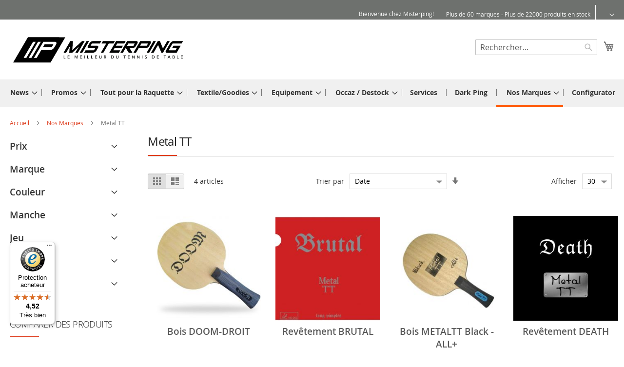

--- FILE ---
content_type: text/html; charset=UTF-8
request_url: https://www.misterping.com/brand/metal-tt.html
body_size: 18372
content:
<!doctype html>
<html lang="fr">
    <head >
        <script>
    var BASE_URL = 'https\u003A\u002F\u002Fwww.misterping.com\u002F';
    var require = {
        'baseUrl': 'https\u003A\u002F\u002Fwww.misterping.com\u002Fstatic\u002Fversion1732266283\u002Ffrontend\u002FImboutique\u002Fdefault\u002Ffr_FR'
    };</script>        <meta charset="utf-8"/>
<meta name="title" content="Metal TT - Nos Marques"/>
<meta name="description" content="Misterping , vente de matériel de tennis de table , Les meilleurs revêtements de tennis de table."/>
<meta name="keywords" content="tennis de table,matériel,raquette,revêtement, mousse, bois, picot, picot long,tennis de table, pingpong, ping pong, plaque, chine, air, dhs, double happiness,  friendship, balle, colle, produit tennis de table,  import de chine,  pingpong discount, vente tennis de table,topsheet, pas cher, robot,palio,lkt,milkyway,globe,bois,revêtement,chinois,guoqiu,goldway,prize,avalox,sanwei,milkyway,yinhe,galaxy,dawei,reactor,tensor,colle,textile,kokutaku,tuttle,table,cornilleau,stiga,joola,coupes,trophées,giant,dragon,trf,y&t,spinlord,hallmark,haifu,tibhar, gewo,xushaofa,andro"/>
<meta name="robots" content="INDEX,FOLLOW"/>
<meta name="viewport" content="width=device-width, initial-scale=1"/>
<meta name="format-detection" content="telephone=no"/>
<title>Metal TT - Nos Marques</title>
<link  rel="stylesheet" type="text/css"  media="all" href="https://www.misterping.com/static/version1732266283/_cache/merged/2048971914f3dc2d881cf77213dc1595.css" />
<link  rel="stylesheet" type="text/css"  media="all and (min-width: 1px)" href="https://www.misterping.com/static/version1732266283/_cache/merged/fea2881d150f052ce761c66d9c6673df.css" />
<link  rel="stylesheet" type="text/css"  media="screen and (min-width: 768px)" href="https://www.misterping.com/static/version1732266283/frontend/Imboutique/default/fr_FR/css/styles-l.css" />
<link  rel="stylesheet" type="text/css"  media="print" href="https://www.misterping.com/static/version1732266283/frontend/Imboutique/default/fr_FR/css/print.css" />
<script  type="text/javascript"  src="https://www.misterping.com/static/version1732266283/_cache/merged/baacdf0c38cd07860a86bd622d5cfbf5.js"></script>
<link rel="preload" as="font" crossorigin="anonymous" href="https://www.misterping.com/static/version1732266283/frontend/Imboutique/default/fr_FR/fonts/opensans/light/opensans-300.woff2" />
<link rel="preload" as="font" crossorigin="anonymous" href="https://www.misterping.com/static/version1732266283/frontend/Imboutique/default/fr_FR/fonts/opensans/regular/opensans-400.woff2" />
<link rel="preload" as="font" crossorigin="anonymous" href="https://www.misterping.com/static/version1732266283/frontend/Imboutique/default/fr_FR/fonts/opensans/semibold/opensans-600.woff2" />
<link rel="preload" as="font" crossorigin="anonymous" href="https://www.misterping.com/static/version1732266283/frontend/Imboutique/default/fr_FR/fonts/opensans/bold/opensans-700.woff2" />
<link rel="preload" as="font" crossorigin="anonymous" href="https://www.misterping.com/static/version1732266283/frontend/Imboutique/default/fr_FR/fonts/Luma-Icons.woff2" />
<link  rel="canonical" href="https://www.misterping.com/brand/metal-tt.html" />
<link  rel="icon" type="image/x-icon" href="https://www.misterping.com/media/favicon/stores/1/logo_MP_Seul_noir.jpg" />
<link  rel="shortcut icon" type="image/x-icon" href="https://www.misterping.com/media/favicon/stores/1/logo_MP_Seul_noir.jpg" />
        <!-- BEGIN GOOGLE ANALYTICS CODE -->
<script type="text/x-magento-init">
{
    "*": {
        "Magento_GoogleAnalytics/js/google-analytics": {
            "isCookieRestrictionModeEnabled": 0,
            "currentWebsite": 1,
            "cookieName": "user_allowed_save_cookie",
            "ordersTrackingData": [],
            "pageTrackingData": {"optPageUrl":"","isAnonymizedIpActive":false,"accountId":"UA-34820654-1"}        }
    }
}
</script>
<!-- END GOOGLE ANALYTICS CODE -->
    <script type="text/x-magento-init">
        {
            "*": {
                "Magento_PageCache/js/form-key-provider": {}
            }
        }
    </script>
<!-- added by Trusted Shops app: Start -->
<script src="https://integrations.etrusted.com/applications/widget.js/v2" async defer></script>
<!-- End -->
    </head>
    <body data-container="body"
          data-mage-init='{"loaderAjax": {}, "loader": { "icon": "https://www.misterping.com/static/version1732266283/frontend/Imboutique/default/fr_FR/images/loader-2.gif"}}'
        id="html-body" class="page-with-filter page-products categorypath-brand-metal-tt category-metal-tt catalog-category-view page-layout-2columns-left">
        
<script type="text/x-magento-init">
    {
        "*": {
            "Magento_PageBuilder/js/widget-initializer": {
                "config": {"[data-content-type=\"slider\"][data-appearance=\"default\"]":{"Magento_PageBuilder\/js\/content-type\/slider\/appearance\/default\/widget":false},"[data-content-type=\"map\"]":{"Magento_PageBuilder\/js\/content-type\/map\/appearance\/default\/widget":false},"[data-content-type=\"row\"]":{"Magento_PageBuilder\/js\/content-type\/row\/appearance\/default\/widget":false},"[data-content-type=\"tabs\"]":{"Magento_PageBuilder\/js\/content-type\/tabs\/appearance\/default\/widget":false},"[data-content-type=\"slide\"]":{"Magento_PageBuilder\/js\/content-type\/slide\/appearance\/default\/widget":{"buttonSelector":".pagebuilder-slide-button","showOverlay":"hover","dataRole":"slide"}},"[data-content-type=\"banner\"]":{"Magento_PageBuilder\/js\/content-type\/banner\/appearance\/default\/widget":{"buttonSelector":".pagebuilder-banner-button","showOverlay":"hover","dataRole":"banner"}},"[data-content-type=\"buttons\"]":{"Magento_PageBuilder\/js\/content-type\/buttons\/appearance\/inline\/widget":false},"[data-content-type=\"products\"][data-appearance=\"carousel\"]":{"Magento_PageBuilder\/js\/content-type\/products\/appearance\/carousel\/widget":false}},
                "breakpoints": {"desktop":{"label":"Desktop","stage":true,"default":true,"class":"desktop-switcher","icon":"Magento_PageBuilder::css\/images\/switcher\/switcher-desktop.svg","conditions":{"min-width":"1024px"},"options":{"products":{"default":{"slidesToShow":"4"}}}},"tablet":{"conditions":{"max-width":"1024px","min-width":"768px"},"options":{"products":{"default":{"slidesToShow":"4"},"continuous":{"slidesToShow":"3"}}}},"mobile":{"label":"Mobile","stage":true,"class":"mobile-switcher","icon":"Magento_PageBuilder::css\/images\/switcher\/switcher-mobile.svg","media":"only screen and (max-width: 768px)","conditions":{"max-width":"768px","min-width":"640px"},"options":{"products":{"default":{"slidesToShow":"3"}}}},"mobile-small":{"conditions":{"max-width":"640px"},"options":{"products":{"default":{"slidesToShow":"2"},"continuous":{"slidesToShow":"1"}}}}}            }
        }
    }
</script>

<div class="cookie-status-message" id="cookie-status">
    La boutique ne fonctionnera pas correctement dans le cas où les cookies sont désactivés.</div>
<script type="text&#x2F;javascript">document.querySelector("#cookie-status").style.display = "none";</script>
<script type="text/x-magento-init">
    {
        "*": {
            "cookieStatus": {}
        }
    }
</script>

<script type="text/x-magento-init">
    {
        "*": {
            "mage/cookies": {
                "expires": null,
                "path": "\u002F",
                "domain": ".www.misterping.com",
                "secure": true,
                "lifetime": "3600"
            }
        }
    }
</script>
    <noscript>
        <div class="message global noscript">
            <div class="content">
                <p>
                    <strong>Javascript est désactivé dans votre navigateur.</strong>
                    <span>
                        Pour une meilleure expérience sur notre site, assurez-vous d’activer JavaScript dans votre navigateur.                    </span>
                </p>
            </div>
        </div>
    </noscript>

<script>
    window.cookiesConfig = window.cookiesConfig || {};
    window.cookiesConfig.secure = true;
</script><script>    require.config({
        map: {
            '*': {
                wysiwygAdapter: 'mage/adminhtml/wysiwyg/tiny_mce/tinymce5Adapter'
            }
        }
    });</script><script>
    require.config({
        paths: {
            googleMaps: 'https\u003A\u002F\u002Fmaps.googleapis.com\u002Fmaps\u002Fapi\u002Fjs\u003Fv\u003D3\u0026key\u003DAIzaSyD0bkmWpWHVbgn\u002DS4DQnxmR2DHSotHk7Ic'
        },
        config: {
            'Magento_PageBuilder/js/utils/map': {
                style: ''
            },
            'Magento_PageBuilder/js/content-type/map/preview': {
                apiKey: 'AIzaSyD0bkmWpWHVbgn\u002DS4DQnxmR2DHSotHk7Ic',
                apiKeyErrorMessage: 'You\u0020must\u0020provide\u0020a\u0020valid\u0020\u003Ca\u0020href\u003D\u0027https\u003A\u002F\u002Fwww.misterping.com\u002Fadminhtml\u002Fsystem_config\u002Fedit\u002Fsection\u002Fcms\u002F\u0023cms_pagebuilder\u0027\u0020target\u003D\u0027_blank\u0027\u003EGoogle\u0020Maps\u0020API\u0020key\u003C\u002Fa\u003E\u0020to\u0020use\u0020a\u0020map.'
            },
            'Magento_PageBuilder/js/form/element/map': {
                apiKey: 'AIzaSyD0bkmWpWHVbgn\u002DS4DQnxmR2DHSotHk7Ic',
                apiKeyErrorMessage: 'You\u0020must\u0020provide\u0020a\u0020valid\u0020\u003Ca\u0020href\u003D\u0027https\u003A\u002F\u002Fwww.misterping.com\u002Fadminhtml\u002Fsystem_config\u002Fedit\u002Fsection\u002Fcms\u002F\u0023cms_pagebuilder\u0027\u0020target\u003D\u0027_blank\u0027\u003EGoogle\u0020Maps\u0020API\u0020key\u003C\u002Fa\u003E\u0020to\u0020use\u0020a\u0020map.'
            },
        }
    });
</script>

<script>
    require.config({
        shim: {
            'Magento_PageBuilder/js/utils/map': {
                deps: ['googleMaps']
            }
        }
    });
</script>
<div class="page-wrapper"><header class="page-header"><div class="panel wrapper"><div class="panel header"><a class="action skip contentarea"
   href="#contentarea">
    <span>
        Allez au contenu    </span>
</a>
<ul class="header links">    <li class="greet welcome" data-bind="scope: 'customer'">
        <!-- ko if: customer().fullname  -->
        <span class="logged-in"
              data-bind="text: new String('Bienvenue, %1 !').replace('%1', customer().fullname)">
        </span>
        <!-- /ko -->
        <!-- ko ifnot: customer().fullname  -->
        <span class="not-logged-in"
              data-bind="html: 'Bienvenue&#x20;chez&#x20;Misterping&#x21;'"></span>
                <!-- /ko -->
    </li>
    <script type="text/x-magento-init">
    {
        "*": {
            "Magento_Ui/js/core/app": {
                "components": {
                    "customer": {
                        "component": "Magento_Customer/js/view/customer"
                    }
                }
            }
        }
    }
    </script>

	<li class="customer-welcome">
		<span class="header-info">Plus de 60 marques - Plus de 22000 produits en stock</span>
        <span class="customer-name"
              role="link"
              tabindex="0"
              data-mage-init='{"dropdown":{}}'
              data-toggle="dropdown"
              data-trigger-keypress-button="true"
              data-bind="scope: 'customer'">
            <button type="button"
                    class="action switch"
                    tabindex="-1"
                    data-action="customer-menu-toggle">
                <span>Compte</span>
            </button>
        </span>
        <script type="text/x-magento-init">
        {
            "*": {
                "Magento_Ui/js/core/app": {
                    "components": {
                        "customer": {
                            "component": "Magento_Customer/js/view/customer"
                        }
                    }
                }
            }
        }
        </script>
                    <div class="customer-menu" data-target="dropdown">
                <ul class="header links"><li><a href="https://www.misterping.com/customer/account/" id="idgp6oJaPU" >Mon compte</a></li><li class="link wishlist" data-bind="scope: 'wishlist'">
    <a href="https://www.misterping.com/wishlist/">Ma liste d’envies        <!-- ko if: wishlist().counter -->
        <span data-bind="text: wishlist().counter" class="counter qty"></span>
        <!-- /ko -->
    </a>
</li>
<script type="text/x-magento-init">
    {
        "*": {
            "Magento_Ui/js/core/app": {
                "components": {
                    "wishlist": {
                        "component": "Magento_Wishlist/js/view/wishlist"
                    }
                }
            }
        }
    }

</script>
<li class="link authorization-link" data-label="ou">
    <a href="https://www.misterping.com/customer/account/login/"        >Connexion</a>
</li>
</ul>            </div>
            </li>
<li class="link authorization-link" data-label="ou">
    <a href="https://www.misterping.com/customer/account/login/"        >Connexion</a>
</li>
</ul></div></div><div class="header content"><span data-action="toggle-nav" class="action nav-toggle"><span>Basculer la navigation</span></span>
<a
    class="logo"
    href="https://www.misterping.com/"
    title=""
    aria-label="store logo">
    <img src="https://www.misterping.com/media/logo/stores/1/logo_Misterping_horizontal_cadre_noir_1.png"
         title=""
         alt=""
            width="362"            height="75"    />
</a>

<div data-block="minicart" class="minicart-wrapper">
    <a class="action showcart" href="https://www.misterping.com/checkout/cart/"
       data-bind="scope: 'minicart_content'">
        <span class="text">Mon panier</span>
        <span class="counter qty empty"
              data-bind="css: { empty: !!getCartParam('summary_count') == false && !isLoading() },
               blockLoader: isLoading">
            <span class="counter-number"><!-- ko text: getCartParam('summary_count') --><!-- /ko --></span>
            <span class="counter-label">
            <!-- ko if: getCartParam('summary_count') -->
                <!-- ko text: getCartParam('summary_count') --><!-- /ko -->
                <!-- ko i18n: 'items' --><!-- /ko -->
            <!-- /ko -->
            </span>
        </span>
    </a>
            <div class="block block-minicart"
             data-role="dropdownDialog"
             data-mage-init='{"dropdownDialog":{
                "appendTo":"[data-block=minicart]",
                "triggerTarget":".showcart",
                "timeout": "2000",
                "closeOnMouseLeave": false,
                "closeOnEscape": true,
                "triggerClass":"active",
                "parentClass":"active",
                "buttons":[]}}'>
            <div id="minicart-content-wrapper" data-bind="scope: 'minicart_content'">
                <!-- ko template: getTemplate() --><!-- /ko -->
            </div>
                    </div>
        <script>window.checkout = {"shoppingCartUrl":"https:\/\/www.misterping.com\/checkout\/cart\/","checkoutUrl":"https:\/\/www.misterping.com\/checkout\/","updateItemQtyUrl":"https:\/\/www.misterping.com\/checkout\/sidebar\/updateItemQty\/","removeItemUrl":"https:\/\/www.misterping.com\/checkout\/sidebar\/removeItem\/","imageTemplate":"Magento_Catalog\/product\/image_with_borders","baseUrl":"https:\/\/www.misterping.com\/","minicartMaxItemsVisible":3,"websiteId":"1","maxItemsToDisplay":10,"storeId":"1","storeGroupId":"1","customerLoginUrl":"https:\/\/www.misterping.com\/customer\/account\/login\/","isRedirectRequired":false,"autocomplete":"off","captcha":{"user_login":{"isCaseSensitive":false,"imageHeight":50,"imageSrc":"","refreshUrl":"https:\/\/www.misterping.com\/captcha\/refresh\/","isRequired":false,"timestamp":1768948739}}}</script>    <script type="text/x-magento-init">
    {
        "[data-block='minicart']": {
            "Magento_Ui/js/core/app": {"components":{"minicart_content":{"children":{"subtotal.container":{"children":{"subtotal":{"children":{"subtotal.totals":{"config":{"display_cart_subtotal_incl_tax":1,"display_cart_subtotal_excl_tax":0,"template":"Magento_Tax\/checkout\/minicart\/subtotal\/totals"},"children":{"subtotal.totals.msrp":{"component":"Magento_Msrp\/js\/view\/checkout\/minicart\/subtotal\/totals","config":{"displayArea":"minicart-subtotal-hidden","template":"Magento_Msrp\/checkout\/minicart\/subtotal\/totals"}}},"component":"Magento_Tax\/js\/view\/checkout\/minicart\/subtotal\/totals"}},"component":"uiComponent","config":{"template":"Magento_Checkout\/minicart\/subtotal"}}},"component":"uiComponent","config":{"displayArea":"subtotalContainer"}},"item.renderer":{"component":"Magento_Checkout\/js\/view\/cart-item-renderer","config":{"displayArea":"defaultRenderer","template":"Magento_Checkout\/minicart\/item\/default"},"children":{"item.image":{"component":"Magento_Catalog\/js\/view\/image","config":{"template":"Magento_Catalog\/product\/image","displayArea":"itemImage"}},"checkout.cart.item.price.sidebar":{"component":"uiComponent","config":{"template":"Magento_Checkout\/minicart\/item\/price","displayArea":"priceSidebar"}}}},"extra_info":{"component":"uiComponent","config":{"displayArea":"extraInfo"}},"promotion":{"component":"uiComponent","config":{"displayArea":"promotion"}}},"config":{"itemRenderer":{"default":"defaultRenderer","simple":"defaultRenderer","virtual":"defaultRenderer"},"template":"Magento_Checkout\/minicart\/content"},"component":"Magento_Checkout\/js\/view\/minicart"}},"types":[]}        },
        "*": {
            "Magento_Ui/js/block-loader": "https\u003A\u002F\u002Fwww.misterping.com\u002Fstatic\u002Fversion1732266283\u002Ffrontend\u002FImboutique\u002Fdefault\u002Ffr_FR\u002Fimages\u002Floader\u002D1.gif"
        }
    }
    </script>
</div>
<div class="block block-search">
    <div class="block block-title"><strong>Rechercher</strong></div>
    <div class="block block-content">
        <form class="form minisearch" id="search_mini_form"
              action="https://www.misterping.com/catalogsearch/result/" method="get">
            <div class="field search">
                <label class="label" for="search" data-role="minisearch-label">
                    <span>Rechercher</span>
                </label>
                <div class="control">
                    <input id="search"
                           data-mage-init='{
                            "quickSearch": {
                                "formSelector": "#search_mini_form",
                                "url": "https://www.misterping.com/search/ajax/suggest/",
                                "destinationSelector": "#search_autocomplete",
                                "minSearchLength": "3"
                            }
                        }'
                           type="text"
                           name="q"
                           value=""
                           placeholder="Rechercher..."
                           class="input-text"
                           maxlength="128"
                           role="combobox"
                           aria-haspopup="false"
                           aria-autocomplete="both"
                           autocomplete="off"
                           aria-expanded="false"/>
                    <div id="search_autocomplete" class="search-autocomplete"></div>
                    <div class="nested">
    <a class="action advanced" href="https://www.misterping.com/catalogsearch/advanced/" data-action="advanced-search">
        Recherche Avancée    </a>
</div>
                </div>
            </div>
            <div class="actions">
                <button type="submit"
                        title="Rechercher"
                        class="action search"
                        aria-label="Search"
                >
                    <span>Rechercher</span>
                </button>
            </div>
        </form>
    </div>
</div>
<ul class="compare wrapper"><li class="item link compare" data-bind="scope: 'compareProducts'" data-role="compare-products-link">
    <a class="action compare no-display" title="Comparer&#x20;des&#x20;produits"
       data-bind="attr: {'href': compareProducts().listUrl}, css: {'no-display': !compareProducts().count}"
    >
        Comparer des produits        <span class="counter qty" data-bind="text: compareProducts().countCaption"></span>
    </a>
</li>
<script type="text/x-magento-init">
{"[data-role=compare-products-link]": {"Magento_Ui/js/core/app": {"components":{"compareProducts":{"component":"Magento_Catalog\/js\/view\/compare-products"}}}}}
</script>
</ul></div></header>    <div class="sections nav-sections">
                <div class="section-items nav-sections-items"
             data-mage-init='{"tabs":{"openedState":"active"}}'>
                                            <div class="section-item-title nav-sections-item-title"
                     data-role="collapsible">
                    <a class="nav-sections-item-switch"
                       data-toggle="switch" href="#store.menu">
                        Menu                    </a>
                </div>
                <div class="section-item-content nav-sections-item-content"
                     id="store.menu"
                     data-role="content">
                    
<nav class="navigation" data-action="navigation">
    <ul data-mage-init='{"menu":{"responsive":true, "expanded":true, "position":{"my":"left top","at":"left bottom"}}}'>
        <li  class="level0 nav-1 category-item first level-top parent"><a href="https://www.misterping.com/nouveautes.html"  class="level-top" ><span>News</span></a><ul class="level0 submenu"><li  class="level1 nav-1-1 category-item first"><a href="https://www.misterping.com/nouveautes/nouveaute-bois.html" ><span>Nouveauté Bois</span></a></li><li  class="level1 nav-1-2 category-item"><a href="https://www.misterping.com/nouveautes/nouveaute-revetements.html" ><span>Nouveauté  Revêtements</span></a></li><li  class="level1 nav-1-3 category-item last"><a href="https://www.misterping.com/nouveautes/nouveaute-textiles.html" ><span>Nouveauté Textiles/accessoires</span></a></li></ul></li><li  class="level0 nav-2 category-item level-top parent"><a href="https://www.misterping.com/promos.html"  class="level-top" ><span>Promos</span></a><ul class="level0 submenu"><li  class="level1 nav-2-1 category-item first"><a href="https://www.misterping.com/promos/textiles.html" ><span>Textiles</span></a></li><li  class="level1 nav-2-2 category-item"><a href="https://www.misterping.com/promos/revetements.html" ><span>Revêtements</span></a></li><li  class="level1 nav-2-3 category-item"><a href="https://www.misterping.com/promos/bois.html" ><span>Bois</span></a></li><li  class="level1 nav-2-4 category-item"><a href="https://www.misterping.com/promos/produits-club.html" ><span>Produits club</span></a></li><li  class="level1 nav-2-5 category-item last"><a href="https://www.misterping.com/promos/accessoires.html" ><span>Accessoires et raquettes complètes</span></a></li></ul></li><li  class="level0 nav-3 category-item level-top parent"><a href="https://www.misterping.com/raquette.html"  class="level-top" ><span>Tout pour la Raquette</span></a><ul class="level0 submenu"><li  class="level1 nav-3-1 category-item first parent"><a href="https://www.misterping.com/raquette/revetements.html" ><span>Revêtements de Tennis de table</span></a><ul class="level1 submenu"><li  class="level2 nav-3-1-1 category-item first"><a href="https://www.misterping.com/raquette/revetements/revetements-offensifs.html" ><span>Revêtements  de tennis de table Offensifs</span></a></li><li  class="level2 nav-3-1-2 category-item"><a href="https://www.misterping.com/raquette/revetements/revetements-off.html" ><span>Revêtements  de tennis de table Off-</span></a></li><li  class="level2 nav-3-1-3 category-item"><a href="https://www.misterping.com/raquette/revetements/revetements-allround.html" ><span>Revêtements  de tennis de table Allround</span></a></li><li  class="level2 nav-3-1-4 category-item"><a href="https://www.misterping.com/raquette/revetements/revetements-defensifs.html" ><span>Revêtements  de tennis de table défensifs</span></a></li><li  class="level2 nav-3-1-5 category-item last"><a href="https://www.misterping.com/raquette/revetements/revetements-anti-top.html" ><span>Revêtements  de tennis de table Antitop</span></a></li></ul></li><li  class="level1 nav-3-2 category-item parent"><a href="https://www.misterping.com/raquette/revetements-a-picots.html" ><span>Revêtements  de tennis de table à Picots</span></a><ul class="level1 submenu"><li  class="level2 nav-3-2-1 category-item first"><a href="https://www.misterping.com/raquette/revetements-a-picots/picots-courts-soft.html" ><span>Revêtements  de tennis de table à Picots courts (soft)</span></a></li><li  class="level2 nav-3-2-2 category-item"><a href="https://www.misterping.com/raquette/revetements-a-picots/picots-mi-longs.html" ><span>Revêtements  de tennis de table  à Picots mi-longs</span></a></li><li  class="level2 nav-3-2-3 category-item last"><a href="https://www.misterping.com/raquette/revetements-a-picots/picots-longs.html" ><span>Revêtements  de tennis de table  à Picots longs</span></a></li></ul></li><li  class="level1 nav-3-3 category-item parent"><a href="https://www.misterping.com/raquette/bois.html" ><span>Bois de tennis de table</span></a><ul class="level1 submenu"><li  class="level2 nav-3-3-1 category-item first"><a href="https://www.misterping.com/raquette/bois/prise-classique.html" ><span>Bois de tennis de table Prise classique</span></a></li><li  class="level2 nav-3-3-2 category-item"><a href="https://www.misterping.com/raquette/bois/prise-porte-plume-chinoise.html" ><span>Bois de tennis de table Prise porte-plume chinoise</span></a></li><li  class="level2 nav-3-3-3 category-item"><a href="https://www.misterping.com/raquette/bois/prise-porte-plume-japonaise.html" ><span>Bois de tennis de table Prise porte-plume japonaise</span></a></li><li  class="level2 nav-3-3-4 category-item"><a href="https://www.misterping.com/raquette/bois/prise-tactique.html" ><span>Bois de tennis de table Prise tactique</span></a></li><li  class="level2 nav-3-3-5 category-item"><a href="https://www.misterping.com/raquette/bois/bois-combi.html" ><span>Bois de tennis de table combi</span></a></li><li  class="level2 nav-3-3-6 category-item last"><a href="https://www.misterping.com/raquette/bois/bois-enfants.html" ><span>Bois de tennis de table enfants</span></a></li></ul></li><li  class="level1 nav-3-4 category-item parent"><a href="https://www.misterping.com/raquette/raquettes-completes.html" ><span>Raquettes de tennis de table complètes</span></a><ul class="level1 submenu"><li  class="level2 nav-3-4-1 category-item first"><a href="https://www.misterping.com/raquette/raquettes-completes/raquettes-pour-initiation.html" ><span>Raquettes de tennis de table pour initiation</span></a></li><li  class="level2 nav-3-4-2 category-item"><a href="https://www.misterping.com/raquette/raquettes-completes/raquettes-de-perfectionnement.html" ><span>Raquettes de tennis de table de perfectionnement</span></a></li><li  class="level2 nav-3-4-3 category-item"><a href="https://www.misterping.com/raquette/raquettes-completes/raquettes-de-competition.html" ><span>Raquettes de tennis de table de compétition</span></a></li><li  class="level2 nav-3-4-4 category-item"><a href="https://www.misterping.com/raquette/raquettes-completes/hardbat.html" ><span>Raquettes de tennis de table de Hardbat</span></a></li><li  class="level2 nav-3-4-5 category-item last"><a href="https://www.misterping.com/raquette/raquettes-completes/raquettes-loisirs.html" ><span>Raquettes de tennis de table  Loisirs</span></a></li></ul></li><li  class="level1 nav-3-5 category-item last parent"><a href="https://www.misterping.com/raquette/accessoires.html" ><span>Accessoires</span></a><ul class="level1 submenu"><li  class="level2 nav-3-5-1 category-item first"><a href="https://www.misterping.com/raquette/accessoires/housses.html" ><span>Housses</span></a></li><li  class="level2 nav-3-5-2 category-item"><a href="https://www.misterping.com/raquette/accessoires/colles-et-boosters.html" ><span>Collage et boosters</span></a></li><li  class="level2 nav-3-5-3 category-item"><a href="https://www.misterping.com/raquette/accessoires/nettoyants.html" ><span>Nettoyants et protection</span></a></li><li  class="level2 nav-3-5-4 category-item last"><a href="https://www.misterping.com/raquette/accessoires/mousses-seules.html" ><span>Mousses seules</span></a></li></ul></li></ul></li><li  class="level0 nav-4 category-item level-top parent"><a href="https://www.misterping.com/textile-goodies.html"  class="level-top" ><span>Textile/Goodies</span></a><ul class="level0 submenu"><li  class="level1 nav-4-1 category-item first parent"><a href="https://www.misterping.com/textile-goodies/textile.html" ><span>Textile</span></a><ul class="level1 submenu"><li  class="level2 nav-4-1-1 category-item first"><a href="https://www.misterping.com/textile-goodies/textile/shorts.html" ><span>Shorts</span></a></li><li  class="level2 nav-4-1-2 category-item"><a href="https://www.misterping.com/textile-goodies/textile/maillots.html" ><span>Maillots</span></a></li><li  class="level2 nav-4-1-3 category-item"><a href="https://www.misterping.com/textile-goodies/textile/textiles-fun.html" ><span>Textiles Fun</span></a></li><li  class="level2 nav-4-1-4 category-item"><a href="https://www.misterping.com/textile-goodies/textile/jupes.html" ><span>Jupes</span></a></li><li  class="level2 nav-4-1-5 category-item"><a href="https://www.misterping.com/textile-goodies/textile/survetements.html" ><span>Survêtements</span></a></li><li  class="level2 nav-4-1-6 category-item"><a href="https://www.misterping.com/textile-goodies/textile/sweat-blousons.html" ><span>Sweat / Blousons</span></a></li><li  class="level2 nav-4-1-7 category-item last"><a href="https://www.misterping.com/textile-goodies/textile/serviettes-bandeaux.html" ><span>Serviettes, bandeaux...</span></a></li></ul></li><li  class="level1 nav-4-2 category-item parent"><a href="https://www.misterping.com/textile-goodies/chaussures-chaussettes.html" ><span>Chaussures / chaussettes</span></a><ul class="level1 submenu"><li  class="level2 nav-4-2-1 category-item first"><a href="https://www.misterping.com/textile-goodies/chaussures-chaussettes/chaussures.html" ><span>Chaussures</span></a></li><li  class="level2 nav-4-2-2 category-item last"><a href="https://www.misterping.com/textile-goodies/chaussures-chaussettes/chaussettes.html" ><span>Chaussettes</span></a></li></ul></li><li  class="level1 nav-4-3 category-item"><a href="https://www.misterping.com/textile-goodies/accessoires-et-goodies.html" ><span>Accessoires &amp; Goodies</span></a></li><li  class="level1 nav-4-4 category-item"><a href="https://www.misterping.com/textile-goodies/produits-personnalises.html" ><span>Produits Personnalisés</span></a></li><li  class="level1 nav-4-5 category-item last"><a href="https://www.misterping.com/textile-goodies/sacs-et-bagagerie.html" ><span>Sacs et bagagerie</span></a></li></ul></li><li  class="level0 nav-5 category-item level-top parent"><a href="https://www.misterping.com/equipement.html"  class="level-top" ><span>Equipement</span></a><ul class="level0 submenu"><li  class="level1 nav-5-1 category-item first parent"><a href="https://www.misterping.com/equipement/balles.html" ><span>Balles</span></a><ul class="level1 submenu"><li  class="level2 nav-5-1-1 category-item first"><a href="https://www.misterping.com/equipement/balles/balles-entrainements-plastique.html" ><span>Balles entrainement plastique</span></a></li><li  class="level2 nav-5-1-2 category-item"><a href="https://www.misterping.com/equipement/balles/balles-competition-plastique.html" ><span>Balles compétition plastique</span></a></li><li  class="level2 nav-5-1-3 category-item"><a href="https://www.misterping.com/equipement/balles/balles-entrainement-celluloid.html" ><span>Balles entrainement celluloïd</span></a></li><li  class="level2 nav-5-1-4 category-item last"><a href="https://www.misterping.com/equipement/balles/balles-competition-celluloid.html" ><span>Balles compétition celluloïd</span></a></li></ul></li><li  class="level1 nav-5-2 category-item parent"><a href="https://www.misterping.com/equipement/tables.html" ><span>Tables</span></a><ul class="level1 submenu"><li  class="level2 nav-5-2-1 category-item first"><a href="https://www.misterping.com/equipement/tables/tables-interieurs.html" ><span>Tables intérieurs</span></a></li><li  class="level2 nav-5-2-2 category-item"><a href="https://www.misterping.com/equipement/tables/tables-exterieures.html" ><span>Tables extérieures</span></a></li><li  class="level2 nav-5-2-3 category-item"><a href="https://www.misterping.com/equipement/tables/tables-collectivites.html" ><span>Tables collectivités</span></a></li><li  class="level2 nav-5-2-4 category-item last"><a href="https://www.misterping.com/equipement/tables/mini-tables.html" ><span>Mini Tables</span></a></li></ul></li><li  class="level1 nav-5-3 category-item parent"><a href="https://www.misterping.com/equipement/agencement.html" ><span>Agencements</span></a><ul class="level1 submenu"><li  class="level2 nav-5-3-1 category-item first"><a href="https://www.misterping.com/equipement/agencement/separations.html" ><span>Séparations</span></a></li><li  class="level2 nav-5-3-2 category-item"><a href="https://www.misterping.com/equipement/agencement/arbitrage.html" ><span>Arbitrage</span></a></li><li  class="level2 nav-5-3-3 category-item"><a href="https://www.misterping.com/equipement/agencement/filets-et-poteaux.html" ><span>Filets et poteaux </span></a></li><li  class="level2 nav-5-3-4 category-item last"><a href="https://www.misterping.com/equipement/agencement/marqueurs.html" ><span>Marqueurs</span></a></li></ul></li><li  class="level1 nav-5-4 category-item parent"><a href="https://www.misterping.com/equipement/accessoires-clubs.html" ><span>Accessoires</span></a><ul class="level1 submenu"><li  class="level2 nav-5-4-1 category-item first"><a href="https://www.misterping.com/equipement/accessoires-clubs/ramasseur-de-balles.html" ><span>Ramasseur de balles</span></a></li><li  class="level2 nav-5-4-2 category-item"><a href="https://www.misterping.com/equipement/accessoires-clubs/porte-serviette.html" ><span>Porte serviette</span></a></li><li  class="level2 nav-5-4-3 category-item"><a href="https://www.misterping.com/equipement/accessoires-clubs/nettoyant-et-protection.html" ><span>Nettoyant et protection</span></a></li><li  class="level2 nav-5-4-4 category-item"><a href="https://www.misterping.com/equipement/accessoires-clubs/entrainement-motricite.html" ><span>Entrainement / Motricité</span></a></li><li  class="level2 nav-5-4-5 category-item last"><a href="https://www.misterping.com/equipement/accessoires-clubs/pieces-detachees.html" ><span>Pièces détachées</span></a></li></ul></li><li  class="level1 nav-5-5 category-item parent"><a href="https://www.misterping.com/equipement/robots-tennis-de-table.html" ><span>Robots tennis de table</span></a><ul class="level1 submenu"><li  class="level2 nav-5-5-1 category-item first"><a href="https://www.misterping.com/equipement/robots-tennis-de-table/robots-tennis-de-table.html" ><span>Robots (lanceur de balles)</span></a></li><li  class="level2 nav-5-5-2 category-item last"><a href="https://www.misterping.com/equipement/robots-tennis-de-table/accessoires-robots.html" ><span>Accessoires robots</span></a></li></ul></li><li  class="level1 nav-5-6 category-item parent"><a href="https://www.misterping.com/equipement/recompense.html" ><span>Récompenses</span></a><ul class="level1 submenu"><li  class="level2 nav-5-6-1 category-item first"><a href="https://www.misterping.com/equipement/recompense/coupes-et-trophees.html" ><span>Coupes et Trophées</span></a></li><li  class="level2 nav-5-6-2 category-item"><a href="https://www.misterping.com/equipement/recompense/medailles.html" ><span>Médailles</span></a></li><li  class="level2 nav-5-6-3 category-item last"><a href="https://www.misterping.com/equipement/recompense/cheques-cadeaux.html" ><span>Chèques cadeaux</span></a></li></ul></li><li  class="level1 nav-5-7 category-item last"><a href="https://www.misterping.com/equipement/sante.html" ><span>Santé</span></a></li></ul></li><li  class="level0 nav-6 category-item level-top parent"><a href="https://www.misterping.com/occaz-destock.html"  class="level-top" ><span>Occaz / Destock</span></a><ul class="level0 submenu"><li  class="level1 nav-6-1 category-item first"><a href="https://www.misterping.com/occaz-destock/bois-d-occasion.html" ><span>Bois d&#039;occasion</span></a></li><li  class="level1 nav-6-2 category-item last"><a href="https://www.misterping.com/occaz-destock/raquette-destock.html" ><span>Raquettes destock</span></a></li></ul></li><li  class="level0 nav-7 category-item level-top"><a href="https://www.misterping.com/services.html"  class="level-top" ><span>Services</span></a></li><li  class="level0 nav-8 category-item level-top"><a href="https://www.misterping.com/glow-in-the-dark.html"  class="level-top" ><span>Dark Ping</span></a></li><li  class="level0 nav-9 category-item has-active level-top parent"><a href="https://www.misterping.com/brand.html"  class="level-top" ><span>Nos Marques</span></a><ul class="level0 submenu"><li  class="level1 nav-9-1 category-item first"><a href="https://www.misterping.com/brand/air.html" ><span>AIR</span></a></li><li  class="level1 nav-9-2 category-item"><a href="https://www.misterping.com/brand/andro.html" ><span>ANDRO</span></a></li><li  class="level1 nav-9-3 category-item"><a href="https://www.misterping.com/brand/armstrong.html" ><span>ARMSTRONG</span></a></li><li  class="level1 nav-9-4 category-item"><a href="https://www.misterping.com/brand/cornilleau.html" ><span>CORNILLEAU</span></a></li><li  class="level1 nav-9-5 category-item"><a href="https://www.misterping.com/brand/dawei.html" ><span>DAWEI</span></a></li><li  class="level1 nav-9-6 category-item"><a href="https://www.misterping.com/brand/der-matspe.html" ><span>DER MATSPE</span></a></li><li  class="level1 nav-9-7 category-item"><a href="https://www.misterping.com/brand/dhs.html" ><span>DHS</span></a></li><li  class="level1 nav-9-8 category-item"><a href="https://www.misterping.com/brand/donic.html" ><span>DONIC</span></a></li><li  class="level1 nav-9-9 category-item"><a href="https://www.misterping.com/brand/double-fish.html" ><span>DOUBLE FISH</span></a></li><li  class="level1 nav-9-10 category-item"><a href="https://www.misterping.com/brand/dr-neubauer.html" ><span>DR NEUBAUER</span></a></li><li  class="level1 nav-9-11 category-item"><a href="https://www.misterping.com/brand/friendship.html" ><span>FRIENDSHIP</span></a></li><li  class="level1 nav-9-12 category-item"><a href="https://www.misterping.com/brand/gewo.html" ><span>GEWO</span></a></li><li  class="level1 nav-9-13 category-item"><a href="https://www.misterping.com/brand/giant-dragon.html" ><span>GIANT DRAGON</span></a></li><li  class="level1 nav-9-14 category-item"><a href="https://www.misterping.com/brand/globe.html" ><span>GLOBE</span></a></li><li  class="level1 nav-9-15 category-item"><a href="https://www.misterping.com/brand/haifu.html" ><span>HAIFU</span></a></li><li  class="level1 nav-9-16 category-item"><a href="https://www.misterping.com/brand/hallmark.html" ><span>HALLMARK</span></a></li><li  class="level1 nav-9-17 category-item"><a href="https://www.misterping.com/brand/imperial.html" ><span>IMPERIAL</span></a></li><li  class="level1 nav-9-18 category-item"><a href="https://www.misterping.com/brand/joola.html" ><span>JOOLA</span></a></li><li  class="level1 nav-9-19 category-item"><a href="https://www.misterping.com/brand/juic.html" ><span>JUIC</span></a></li><li  class="level1 nav-9-20 category-item"><a href="https://www.misterping.com/brand/kokutaku-tulpe.html" ><span>KOKUTAKU/TULPE</span></a></li><li  class="level1 nav-9-21 category-item"><a href="https://www.misterping.com/brand/lkt-ktl.html" ><span>LKT/KTL</span></a></li><li  class="level1 nav-9-22 category-item active"><a href="https://www.misterping.com/brand/metal-tt.html" ><span>Metal TT</span></a></li><li  class="level1 nav-9-23 category-item"><a href="https://www.misterping.com/brand/milkyway-yinhe.html" ><span>MILKYWAY/YINHE</span></a></li><li  class="level1 nav-9-24 category-item"><a href="https://www.misterping.com/brand/misterping.html" ><span>MISTERPING</span></a></li><li  class="level1 nav-9-25 category-item"><a href="https://www.misterping.com/brand/mizuno.html" ><span>MIZUNO</span></a></li><li  class="level1 nav-9-26 category-item"><a href="https://www.misterping.com/brand/nittaku.html" ><span>NITTAKU</span></a></li><li  class="level1 nav-9-27 category-item"><a href="https://www.misterping.com/brand/palio.html" ><span>PALIO</span></a></li><li  class="level1 nav-9-28 category-item"><a href="https://www.misterping.com/brand/pimplepark.html" ><span>PimplePark</span></a></li><li  class="level1 nav-9-29 category-item"><a href="https://www.misterping.com/brand/reactor.html" ><span>REACTOR</span></a></li><li  class="level1 nav-9-30 category-item"><a href="https://www.misterping.com/brand/revolution-n-3.html" ><span>REVOLUTION N.3</span></a></li><li  class="level1 nav-9-31 category-item"><a href="https://www.misterping.com/brand/sanwei.html" ><span>SANWEI</span></a></li><li  class="level1 nav-9-32 category-item"><a href="https://www.misterping.com/brand/sauer-troger.html" ><span>SAUER &amp; TRÖGER</span></a></li><li  class="level1 nav-9-33 category-item"><a href="https://www.misterping.com/brand/si-sport.html" ><span>SI-SPORT</span></a></li><li  class="level1 nav-9-34 category-item"><a href="https://www.misterping.com/brand/spinlord.html" ><span>SPINLORD</span></a></li><li  class="level1 nav-9-35 category-item"><a href="https://www.misterping.com/brand/stiga.html" ><span>STIGA</span></a></li><li  class="level1 nav-9-36 category-item"><a href="https://www.misterping.com/brand/tibhar.html" ><span>TIBHAR</span></a></li><li  class="level1 nav-9-37 category-item"><a href="https://www.misterping.com/brand/tsp.html" ><span>TSP</span></a></li><li  class="level1 nav-9-38 category-item"><a href="https://www.misterping.com/brand/tuttle.html" ><span>TUTTLE</span></a></li><li  class="level1 nav-9-39 category-item"><a href="https://www.misterping.com/brand/victas.html" ><span>VICTAS</span></a></li><li  class="level1 nav-9-40 category-item"><a href="https://www.misterping.com/brand/xiom.html" ><span>XIOM</span></a></li><li  class="level1 nav-9-41 category-item"><a href="https://www.misterping.com/brand/y-t.html" ><span>Y&amp;T</span></a></li><li  class="level1 nav-9-42 category-item"><a href="https://www.misterping.com/brand/yasaka.html" ><span>YASAKA</span></a></li><li  class="level1 nav-9-43 category-item"><a href="https://www.misterping.com/brand/perfect-blade.html" ><span>Perfect Blade</span></a></li><li  class="level1 nav-9-44 category-item"><a href="https://www.misterping.com/brand/perfect-wear.html" ><span>Perfect Wear</span></a></li><li  class="level1 nav-9-45 category-item"><a href="https://www.misterping.com/brand/spiro.html" ><span>SPIRO</span></a></li><li  class="level1 nav-9-46 category-item"><a href="https://www.misterping.com/brand/aurora.html" ><span>AURORA</span></a></li><li  class="level1 nav-9-47 category-item"><a href="https://www.misterping.com/brand/unchain.html" ><span>UNCHAIN</span></a></li><li  class="level1 nav-9-48 category-item"><a href="https://www.misterping.com/brand/barna-original.html" ><span>Barna Original</span></a></li><li  class="level1 nav-9-49 category-item"><a href="https://www.misterping.com/brand/sportifrance.html" ><span>SportiFrance</span></a></li><li  class="level1 nav-9-50 category-item"><a href="https://www.misterping.com/brand/falco.html" ><span>FALCO</span></a></li><li  class="level1 nav-9-51 category-item"><a href="https://www.misterping.com/brand/haitian.html" ><span>HAITIAN</span></a></li><li  class="level1 nav-9-52 category-item"><a href="https://www.misterping.com/brand/mamba.html" ><span>MAMBA</span></a></li><li  class="level1 nav-9-53 category-item last"><a href="https://www.misterping.com/brand/spinlab.html" ><span>SPINLAB</span></a></li></ul></li><li  class="level0 nav-10 category-item last level-top"><a href="https://www.misterping.com/configurator.html"  class="level-top" ><span>Configurator</span></a></li>            </ul>
</nav>
                </div>
                                            <div class="section-item-title nav-sections-item-title"
                     data-role="collapsible">
                    <a class="nav-sections-item-switch"
                       data-toggle="switch" href="#store.links">
                        Compte                    </a>
                </div>
                <div class="section-item-content nav-sections-item-content"
                     id="store.links"
                     data-role="content">
                    <!-- Account links -->                </div>
                                    </div>
    </div>
<div class="breadcrumbs">
    <ul class="items">
                    <li class="item home">
                            <a href="https://www.misterping.com/"
                   title="Aller à la page d’accueil">
                    Accueil                </a>
                        </li>
                    <li class="item category122">
                            <a href="https://www.misterping.com/brand.html"
                   title="">
                    Nos Marques                </a>
                        </li>
                    <li class="item category154">
                            <strong>Metal TT</strong>
                        </li>
            </ul>
</div>
<main id="maincontent" class="page-main"><a id="contentarea" tabindex="-1"></a>
<div class="page messages"><div data-placeholder="messages"></div>
<div data-bind="scope: 'messages'">
    <!-- ko if: cookieMessages && cookieMessages.length > 0 -->
    <div aria-atomic="true" role="alert" data-bind="foreach: { data: cookieMessages, as: 'message' }" class="messages">
        <div data-bind="attr: {
            class: 'message-' + message.type + ' ' + message.type + ' message',
            'data-ui-id': 'message-' + message.type
        }">
            <div data-bind="html: $parent.prepareMessageForHtml(message.text)"></div>
        </div>
    </div>
    <!-- /ko -->

    <!-- ko if: messages().messages && messages().messages.length > 0 -->
    <div aria-atomic="true" role="alert" class="messages" data-bind="foreach: {
        data: messages().messages, as: 'message'
    }">
        <div data-bind="attr: {
            class: 'message-' + message.type + ' ' + message.type + ' message',
            'data-ui-id': 'message-' + message.type
        }">
            <div data-bind="html: $parent.prepareMessageForHtml(message.text)"></div>
        </div>
    </div>
    <!-- /ko -->
</div>
<script type="text/x-magento-init">
    {
        "*": {
            "Magento_Ui/js/core/app": {
                "components": {
                        "messages": {
                            "component": "Magento_Theme/js/view/messages"
                        }
                    }
                }
            }
    }
</script>
</div><div class="columns"><div class="column main"><div class="page-title-wrapper">
    <h1 class="page-title"
         id="page-title-heading"                     aria-labelledby="page-title-heading&#x20;toolbar-amount"
        >
        <span class="base" data-ui-id="page-title-wrapper" >Metal TT</span>    </h1>
    </div>
<input name="form_key" type="hidden" value="ikRWEndobBfAGSbu" /><div id="authenticationPopup" data-bind="scope:'authenticationPopup', style: {display: 'none'}">
        <script>window.authenticationPopup = {"autocomplete":"off","customerRegisterUrl":"https:\/\/www.misterping.com\/customer\/account\/create\/","customerForgotPasswordUrl":"https:\/\/www.misterping.com\/customer\/account\/forgotpassword\/","baseUrl":"https:\/\/www.misterping.com\/"}</script>    <!-- ko template: getTemplate() --><!-- /ko -->
    <script type="text/x-magento-init">
        {
            "#authenticationPopup": {
                "Magento_Ui/js/core/app": {"components":{"authenticationPopup":{"component":"Magento_Customer\/js\/view\/authentication-popup","children":{"messages":{"component":"Magento_Ui\/js\/view\/messages","displayArea":"messages"},"captcha":{"component":"Magento_Captcha\/js\/view\/checkout\/loginCaptcha","displayArea":"additional-login-form-fields","formId":"user_login","configSource":"checkout"}}}}}            },
            "*": {
                "Magento_Ui/js/block-loader": "https\u003A\u002F\u002Fwww.misterping.com\u002Fstatic\u002Fversion1732266283\u002Ffrontend\u002FImboutique\u002Fdefault\u002Ffr_FR\u002Fimages\u002Floader\u002D1.gif"
            }
        }
    </script>
</div>
<script type="text/x-magento-init">
    {
        "*": {
            "Magento_Customer/js/section-config": {
                "sections": {"stores\/store\/switch":["*"],"stores\/store\/switchrequest":["*"],"directory\/currency\/switch":["*"],"*":["messages"],"customer\/account\/logout":["*","recently_viewed_product","recently_compared_product","persistent"],"customer\/account\/loginpost":["*"],"customer\/account\/createpost":["*"],"customer\/account\/editpost":["*"],"customer\/ajax\/login":["checkout-data","cart","captcha"],"catalog\/product_compare\/add":["compare-products"],"catalog\/product_compare\/remove":["compare-products"],"catalog\/product_compare\/clear":["compare-products"],"sales\/guest\/reorder":["cart"],"sales\/order\/reorder":["cart"],"checkout\/cart\/add":["cart","directory-data"],"checkout\/cart\/delete":["cart"],"checkout\/cart\/updatepost":["cart"],"checkout\/cart\/updateitemoptions":["cart"],"checkout\/cart\/couponpost":["cart"],"checkout\/cart\/estimatepost":["cart"],"checkout\/cart\/estimateupdatepost":["cart"],"checkout\/onepage\/saveorder":["cart","checkout-data","last-ordered-items"],"checkout\/sidebar\/removeitem":["cart"],"checkout\/sidebar\/updateitemqty":["cart"],"rest\/*\/v1\/carts\/*\/payment-information":["cart","last-ordered-items","captcha","instant-purchase","payplug-payments-cards"],"rest\/*\/v1\/guest-carts\/*\/payment-information":["cart","captcha"],"rest\/*\/v1\/guest-carts\/*\/selected-payment-method":["cart","checkout-data"],"rest\/*\/v1\/carts\/*\/selected-payment-method":["cart","checkout-data","instant-purchase"],"customer\/address\/*":["instant-purchase"],"customer\/account\/*":["instant-purchase"],"vault\/cards\/deleteaction":["instant-purchase"],"multishipping\/checkout\/overviewpost":["cart"],"paypal\/express\/placeorder":["cart","checkout-data"],"paypal\/payflowexpress\/placeorder":["cart","checkout-data"],"paypal\/express\/onauthorization":["cart","checkout-data"],"persistent\/index\/unsetcookie":["persistent"],"review\/product\/post":["review"],"wishlist\/index\/add":["wishlist"],"wishlist\/index\/remove":["wishlist"],"wishlist\/index\/updateitemoptions":["wishlist"],"wishlist\/index\/update":["wishlist"],"wishlist\/index\/cart":["wishlist","cart"],"wishlist\/index\/fromcart":["wishlist","cart"],"wishlist\/index\/allcart":["wishlist","cart"],"wishlist\/shared\/allcart":["wishlist","cart"],"wishlist\/shared\/cart":["cart"],"configurator\/index\/add":["cart"],"braintree\/paypal\/placeorder":["cart","checkout-data"],"braintree\/googlepay\/placeorder":["cart","checkout-data"]},
                "clientSideSections": ["checkout-data","cart-data"],
                "baseUrls": ["https:\/\/www.misterping.com\/"],
                "sectionNames": ["messages","customer","compare-products","last-ordered-items","cart","directory-data","captcha","instant-purchase","loggedAsCustomer","persistent","review","wishlist","payplug-payments-cards","recently_viewed_product","recently_compared_product","product_data_storage","paypal-billing-agreement"]            }
        }
    }
</script>
<script type="text/x-magento-init">
    {
        "*": {
            "Magento_Customer/js/customer-data": {
                "sectionLoadUrl": "https\u003A\u002F\u002Fwww.misterping.com\u002Fcustomer\u002Fsection\u002Fload\u002F",
                "expirableSectionLifetime": 60,
                "expirableSectionNames": ["cart","persistent"],
                "cookieLifeTime": "3600",
                "updateSessionUrl": "https\u003A\u002F\u002Fwww.misterping.com\u002Fcustomer\u002Faccount\u002FupdateSession\u002F"
            }
        }
    }
</script>
<script type="text/x-magento-init">
    {
        "*": {
            "Magento_Customer/js/invalidation-processor": {
                "invalidationRules": {
                    "website-rule": {
                        "Magento_Customer/js/invalidation-rules/website-rule": {
                            "scopeConfig": {
                                "websiteId": "1"
                            }
                        }
                    }
                }
            }
        }
    }
</script>
<script type="text/x-magento-init">
    {
        "body": {
            "pageCache": {"url":"https:\/\/www.misterping.com\/page_cache\/block\/render\/id\/154\/","handles":["default","catalog_category_view","catalog_category_view_type_layered","catalog_category_view_type_layered_without_children","catalog_category_view_displaymode_products","catalog_category_view_id_154"],"originalRequest":{"route":"catalog","controller":"category","action":"view","uri":"\/brand\/metal-tt.html"},"versionCookieName":"private_content_version"}        }
    }
</script>
                <div class="toolbar toolbar-products" data-mage-init='{"productListToolbarForm":{"mode":"product_list_mode","direction":"product_list_dir","order":"product_list_order","limit":"product_list_limit","modeDefault":"grid","directionDefault":"desc","orderDefault":"created_at","limitDefault":30,"url":"https:\/\/www.misterping.com\/brand\/metal-tt.html","formKey":"ikRWEndobBfAGSbu","post":false}}'>
                                        <div class="modes">
                            <strong class="modes-label" id="modes-label">Afficher en</strong>
                                                <strong title="Grille"
                            class="modes-mode active mode-grid"
                            data-value="grid">
                        <span>Grille</span>
                    </strong>
                                                                <a class="modes-mode mode-list"
                       title="Liste"
                       href="#"
                       data-role="mode-switcher"
                       data-value="list"
                       id="mode-list"
                       aria-labelledby="modes-label mode-list">
                        <span>Liste</span>
                    </a>
                                        </div>
                        <p class="toolbar-amount" id="toolbar-amount">
            <span class="toolbar-number">4</span> articles    </p>
            				<div class="field limiter">
    <label class="label" for="limiter">
        <span>Afficher</span>
    </label>
    <div class="control">
        <select id="limiter" data-role="limiter" class="limiter-options">
                            <option value="30"
                                            selected="selected"
                    >
                    30                </option>
                            <option value="60"
                    >
                    60                </option>
                            <option value="120"
                    >
                    120                </option>
                    </select>
    </div>
</div>
                <div class="toolbar-sorter sorter">
    <label class="sorter-label" for="sorter">Trier par</label>
    <select id="sorter" data-role="sorter" class="sorter-options">
                    <option value="position"
                                >
                Position            </option>
                    <option value="name"
                                >
                Nom du produit            </option>
                    <option value="price"
                                >
                Prix            </option>
                    <option value="created_at"
                                    selected="selected"
                                >
                Date            </option>
                    <option value="couleur"
                                >
                Couleur            </option>
                    <option value="epaisseur"
                                >
                Epaisseur            </option>
            </select>
            <a title="Par&#x20;ordre&#x20;croissant"
           href="#"
           class="action sorter-action sort-desc"
           data-role="direction-switcher"
           data-value="asc">
            <span>Par ordre croissant</span>
        </a>
    </div>
				
                        </div>
    <script type="text/x-magento-init">
    {
        "body": {
            "addToWishlist": {"productType":["simple","virtual","downloadable","bundle","grouped","configurable","bss_giftcard"]}        }
    }
</script>
        <div class="products wrapper grid products-grid">
        <ol class="products list items product-items">
                                    <li class="item product product-item">
                <div class="product-item-info"
                     id="product-item-info_22635"
                     data-container="product-grid">
                                                            <a href="https://www.misterping.com/doom-metaltt.html"
                       class="product photo product-item-photo"
                       tabindex="-1">
                        <span class="product-image-container product-image-container-22635">
    <span class="product-image-wrapper">
        <img class="product-image-photo"
                        src="https://www.misterping.com/media/catalog/product/cache/e52d2746876e28724f14fec7173bef7d/1/0/10920_0.jpg"
            loading="lazy"
            width="255"
            height="255"
            alt="Bois&#x20;DOOM-DROIT"/></span>
</span>
<style>.product-image-container-22635 {
    width: 255px;
}
.product-image-container-22635 span.product-image-wrapper {
    padding-bottom: 100%;
}</style><script type="text&#x2F;javascript">prodImageContainers = document.querySelectorAll(".product-image-container-22635");
for (var i = 0; i < prodImageContainers.length; i++) {
    prodImageContainers[i].style.width = "255px";
}
prodImageContainersWrappers = document.querySelectorAll(
    ".product-image-container-22635  span.product-image-wrapper"
);
for (var i = 0; i < prodImageContainersWrappers.length; i++) {
    prodImageContainersWrappers[i].style.paddingBottom = "100%";
}</script>                    </a>
                    <div class="product details product-item-details">
                                                <strong class="product name product-item-name">
                            <a class="product-item-link"
                               href="https://www.misterping.com/doom-metaltt.html">
                                Bois DOOM-DROIT                            </a>
                        </strong>
						                       
                        <div class="price-box price-final_price" data-role="priceBox" data-product-id="22635" data-price-box="product-id-22635">
    

<span class="price-container price-final_price&#x20;tax&#x20;weee"
        >
        <span  id="product-price-22635"                data-price-amount="59.9"
        data-price-type="finalPrice"
        class="price-wrapper "
    ><span class="price">59,90 €</span></span>
        </span>

</div><div class="amstockstatus-category">
<div class="amstockstatus-status-container stock available">

    
    
            <span class="amstockstatus amsts_1587">
            Sur commande (+ de 4 semaines)        </span>
    
    
    </div>
</div>						<div class="list-review"></div>
                        
                        <div class="product-item-inner">
                            <div class="product actions product-item-actions">
                                <div class="actions-primary">
                                                                                                                    <form data-role="tocart-form"
                                              data-product-sku="doom-metaltt"
                                              action="https://www.misterping.com/checkout/cart/add/uenc/aHR0cHM6Ly93d3cubWlzdGVycGluZy5jb20vYnJhbmQvbWV0YWwtdHQuaHRtbA%2C%2C/product/22635/"
                                              method="post">
                                                                                                                                    <input type="hidden"
                                                   name="product"
                                                   value="22635">
                                            <input type="hidden"
                                                   name="uenc"
                                                   value="aHR0cHM6Ly93d3cubWlzdGVycGluZy5jb20vY2hlY2tvdXQvY2FydC9hZGQvdWVuYy9hSFIwY0hNNkx5OTNkM2N1YldsemRHVnljR2x1Wnk1amIyMHZZbkpoYm1RdmJXVjBZV3d0ZEhRdWFIUnRiQSUyQyUyQy9wcm9kdWN0LzIyNjM1Lw,,">
                                            <input name="form_key" type="hidden" value="ikRWEndobBfAGSbu" />                                            <button type="submit"
                                                    title="Ajouter&#x20;au&#x20;panier"
                                                    class="action tocart primary"
                                                    disabled>
                                                <span>Ajouter au panier</span>
                                            </button>
                                        </form>
                                                                    </div>
                                                                                            </div>
                            
                        </div>
                    </div>
                </div>
                            </li>
                        <li class="item product product-item">
                <div class="product-item-info"
                     id="product-item-info_19806"
                     data-container="product-grid">
                                                            <a href="https://www.misterping.com/brutal-metal.html"
                       class="product photo product-item-photo"
                       tabindex="-1">
                        <span class="product-image-container product-image-container-19806">
    <span class="product-image-wrapper">
        <img class="product-image-photo"
                        src="https://www.misterping.com/media/catalog/product/cache/e52d2746876e28724f14fec7173bef7d/b/r/brutalfronte1_1024x1024_2x.jpg"
            loading="lazy"
            width="255"
            height="255"
            alt="Rev&#xEA;tement&#x20;BRUTAL"/></span>
</span>
<style>.product-image-container-19806 {
    width: 255px;
}
.product-image-container-19806 span.product-image-wrapper {
    padding-bottom: 100%;
}</style><script type="text&#x2F;javascript">prodImageContainers = document.querySelectorAll(".product-image-container-19806");
for (var i = 0; i < prodImageContainers.length; i++) {
    prodImageContainers[i].style.width = "255px";
}
prodImageContainersWrappers = document.querySelectorAll(
    ".product-image-container-19806  span.product-image-wrapper"
);
for (var i = 0; i < prodImageContainersWrappers.length; i++) {
    prodImageContainersWrappers[i].style.paddingBottom = "100%";
}</script>                    </a>
                    <div class="product details product-item-details">
                                                <strong class="product name product-item-name">
                            <a class="product-item-link"
                               href="https://www.misterping.com/brutal-metal.html">
                                Revêtement BRUTAL                            </a>
                        </strong>
						                       
                        <div class="price-box price-final_price" data-role="priceBox" data-product-id="19806" data-price-box="product-id-19806"><span class="normal-price">
    

<span class="price-container price-final_price&#x20;tax&#x20;weee"
        >
            <span class="price-label">À partir de</span>
        <span  id="product-price-19806"                data-price-amount="36.9"
        data-price-type="finalPrice"
        class="price-wrapper "
    ><span class="price">36,90 €</span></span>
        </span>
</span>


</div><div class="amstockstatus-category">
<div class="amstockstatus-status-container stock available">

    
    
            <span class="amstockstatus amsts_1590">
            26 en stock        </span>
    
    
    </div>
</div>						<div class="list-review">        <div class="product-reviews-summary short">
                <div class="rating-summary">
            <span class="label"><span>Évaluation:</span></span>
            <div class="rating-result"
                 id="rating-result_19806"
                 title="80%">
                <span><span>80%</span></span>
            </div>
            <script type="text&#x2F;javascript">var elemaNHHcSfD = document.querySelector('#rating-result_19806 span');
if (elemaNHHcSfD) {
elemaNHHcSfD.style.width = '80%';
}</script>        </div>
                <div class="reviews-actions">
            <a class="action view"
               href="https://www.misterping.com/brutal-metal.html#reviews">4                &nbsp;<span>Avis                </span>
            </a>
        </div>
    </div>
</div>
                        
                        <div class="product-item-inner">
                            <div class="product actions product-item-actions">
                                <div class="actions-primary">
                                                                                                                    <form data-role="tocart-form"
                                              data-product-sku="brutal-metal"
                                              action="https://www.misterping.com/checkout/cart/add/uenc/aHR0cHM6Ly93d3cubWlzdGVycGluZy5jb20vYnJhbmQvbWV0YWwtdHQuaHRtbA%2C%2C/product/19806/"
                                              method="post">
                                                                                                                                    <input type="hidden"
                                                   name="product"
                                                   value="19806">
                                            <input type="hidden"
                                                   name="uenc"
                                                   value="aHR0cHM6Ly93d3cubWlzdGVycGluZy5jb20vY2hlY2tvdXQvY2FydC9hZGQvdWVuYy9hSFIwY0hNNkx5OTNkM2N1YldsemRHVnljR2x1Wnk1amIyMHZZbkpoYm1RdmJXVjBZV3d0ZEhRdWFIUnRiQSUyQyUyQy9wcm9kdWN0LzE5ODA2Lw,,">
                                            <input name="form_key" type="hidden" value="ikRWEndobBfAGSbu" />                                            <button type="submit"
                                                    title="Ajouter&#x20;au&#x20;panier"
                                                    class="action tocart primary"
                                                    disabled>
                                                <span>Ajouter au panier</span>
                                            </button>
                                        </form>
                                                                    </div>
                                                                                            </div>
                            
                        </div>
                    </div>
                </div>
                            </li>
                        <li class="item product product-item">
                <div class="product-item-info"
                     id="product-item-info_11973"
                     data-container="product-grid">
                                                            <a href="https://www.misterping.com/metal-black.html"
                       class="product photo product-item-photo"
                       tabindex="-1">
                        <span class="product-image-container product-image-container-11973">
    <span class="product-image-wrapper">
        <img class="product-image-photo"
                        src="https://www.misterping.com/media/catalog/product/cache/e52d2746876e28724f14fec7173bef7d/d/e/deska-metal-tt-black.jpg"
            loading="lazy"
            width="255"
            height="255"
            alt="Bois&#x20;METALTT&#x20;Black&#x20;-&#x20;ALL&#x2B;"/></span>
</span>
<style>.product-image-container-11973 {
    width: 255px;
}
.product-image-container-11973 span.product-image-wrapper {
    padding-bottom: 100%;
}</style><script type="text&#x2F;javascript">prodImageContainers = document.querySelectorAll(".product-image-container-11973");
for (var i = 0; i < prodImageContainers.length; i++) {
    prodImageContainers[i].style.width = "255px";
}
prodImageContainersWrappers = document.querySelectorAll(
    ".product-image-container-11973  span.product-image-wrapper"
);
for (var i = 0; i < prodImageContainersWrappers.length; i++) {
    prodImageContainersWrappers[i].style.paddingBottom = "100%";
}</script>                    </a>
                    <div class="product details product-item-details">
                                                <strong class="product name product-item-name">
                            <a class="product-item-link"
                               href="https://www.misterping.com/metal-black.html">
                                Bois METALTT Black - ALL+                            </a>
                        </strong>
						                       
                        <div class="price-box price-final_price" data-role="priceBox" data-product-id="11973" data-price-box="product-id-11973"><span class="normal-price">
    

<span class="price-container price-final_price&#x20;tax&#x20;weee"
        >
            <span class="price-label">À partir de</span>
        <span  id="product-price-11973"                data-price-amount="49.9"
        data-price-type="finalPrice"
        class="price-wrapper "
    ><span class="price">49,90 €</span></span>
        </span>
</span>


</div><div class="amstockstatus-category">
<div class="amstockstatus-status-container stock available">

    
    
            <span class="amstockstatus amsts_1590">
            8 en stock        </span>
    
    
    </div>
</div>						<div class="list-review">        <div class="product-reviews-summary short">
                <div class="rating-summary">
            <span class="label"><span>Évaluation:</span></span>
            <div class="rating-result"
                 id="rating-result_11973"
                 title="100%">
                <span><span>100%</span></span>
            </div>
            <script type="text&#x2F;javascript">var elemCRZEBou6 = document.querySelector('#rating-result_11973 span');
if (elemCRZEBou6) {
elemCRZEBou6.style.width = '100%';
}</script>        </div>
                <div class="reviews-actions">
            <a class="action view"
               href="https://www.misterping.com/metal-black.html#reviews">1                &nbsp;<span>Avis                </span>
            </a>
        </div>
    </div>
</div>
                        
                        <div class="product-item-inner">
                            <div class="product actions product-item-actions">
                                <div class="actions-primary">
                                                                                                                    <form data-role="tocart-form"
                                              data-product-sku="metal-black"
                                              action="https://www.misterping.com/checkout/cart/add/uenc/aHR0cHM6Ly93d3cubWlzdGVycGluZy5jb20vYnJhbmQvbWV0YWwtdHQuaHRtbA%2C%2C/product/11973/"
                                              method="post">
                                                                                                                                    <input type="hidden"
                                                   name="product"
                                                   value="11973">
                                            <input type="hidden"
                                                   name="uenc"
                                                   value="aHR0cHM6Ly93d3cubWlzdGVycGluZy5jb20vY2hlY2tvdXQvY2FydC9hZGQvdWVuYy9hSFIwY0hNNkx5OTNkM2N1YldsemRHVnljR2x1Wnk1amIyMHZZbkpoYm1RdmJXVjBZV3d0ZEhRdWFIUnRiQSUyQyUyQy9wcm9kdWN0LzExOTczLw,,">
                                            <input name="form_key" type="hidden" value="ikRWEndobBfAGSbu" />                                            <button type="submit"
                                                    title="Ajouter&#x20;au&#x20;panier"
                                                    class="action tocart primary"
                                                    disabled>
                                                <span>Ajouter au panier</span>
                                            </button>
                                        </form>
                                                                    </div>
                                                                                            </div>
                            
                        </div>
                    </div>
                </div>
                            </li>
                        <li class="item product product-item">
                <div class="product-item-info"
                     id="product-item-info_11577"
                     data-container="product-grid">
                                                            <a href="https://www.misterping.com/death-metal.html"
                       class="product photo product-item-photo"
                       tabindex="-1">
                        <span class="product-image-container product-image-container-11577">
    <span class="product-image-wrapper">
        <img class="product-image-photo"
                        src="https://www.misterping.com/media/catalog/product/cache/e52d2746876e28724f14fec7173bef7d/f/r/fronte_1_.jpg"
            loading="lazy"
            width="255"
            height="255"
            alt="Rev&#xEA;tement&#x20;DEATH"/></span>
</span>
<style>.product-image-container-11577 {
    width: 255px;
}
.product-image-container-11577 span.product-image-wrapper {
    padding-bottom: 100%;
}</style><script type="text&#x2F;javascript">prodImageContainers = document.querySelectorAll(".product-image-container-11577");
for (var i = 0; i < prodImageContainers.length; i++) {
    prodImageContainers[i].style.width = "255px";
}
prodImageContainersWrappers = document.querySelectorAll(
    ".product-image-container-11577  span.product-image-wrapper"
);
for (var i = 0; i < prodImageContainersWrappers.length; i++) {
    prodImageContainersWrappers[i].style.paddingBottom = "100%";
}</script>                    </a>
                    <div class="product details product-item-details">
                                                <strong class="product name product-item-name">
                            <a class="product-item-link"
                               href="https://www.misterping.com/death-metal.html">
                                Revêtement DEATH                            </a>
                        </strong>
						                       
                        <div class="price-box price-final_price" data-role="priceBox" data-product-id="11577" data-price-box="product-id-11577"><span class="normal-price">
    

<span class="price-container price-final_price&#x20;tax&#x20;weee"
        >
            <span class="price-label">À partir de</span>
        <span  id="product-price-11577"                data-price-amount="36"
        data-price-type="finalPrice"
        class="price-wrapper "
    ><span class="price">36,00 €</span></span>
        </span>
</span>


</div><div class="amstockstatus-category">
<div class="amstockstatus-status-container stock available">

    
    
            <span class="amstockstatus amsts_1590">
            21 en stock        </span>
    
    
    </div>
</div>						<div class="list-review">        <div class="product-reviews-summary short">
                <div class="rating-summary">
            <span class="label"><span>Évaluation:</span></span>
            <div class="rating-result"
                 id="rating-result_11577"
                 title="87%">
                <span><span>87%</span></span>
            </div>
            <script type="text&#x2F;javascript">var elemtMP9zXFG = document.querySelector('#rating-result_11577 span');
if (elemtMP9zXFG) {
elemtMP9zXFG.style.width = '87%';
}</script>        </div>
                <div class="reviews-actions">
            <a class="action view"
               href="https://www.misterping.com/death-metal.html#reviews">7                &nbsp;<span>Avis                </span>
            </a>
        </div>
    </div>
</div>
                        
                        <div class="product-item-inner">
                            <div class="product actions product-item-actions">
                                <div class="actions-primary">
                                                                                                                    <form data-role="tocart-form"
                                              data-product-sku="death-metal"
                                              action="https://www.misterping.com/checkout/cart/add/uenc/aHR0cHM6Ly93d3cubWlzdGVycGluZy5jb20vYnJhbmQvbWV0YWwtdHQuaHRtbA%2C%2C/product/11577/"
                                              method="post">
                                                                                                                                    <input type="hidden"
                                                   name="product"
                                                   value="11577">
                                            <input type="hidden"
                                                   name="uenc"
                                                   value="aHR0cHM6Ly93d3cubWlzdGVycGluZy5jb20vY2hlY2tvdXQvY2FydC9hZGQvdWVuYy9hSFIwY0hNNkx5OTNkM2N1YldsemRHVnljR2x1Wnk1amIyMHZZbkpoYm1RdmJXVjBZV3d0ZEhRdWFIUnRiQSUyQyUyQy9wcm9kdWN0LzExNTc3Lw,,">
                                            <input name="form_key" type="hidden" value="ikRWEndobBfAGSbu" />                                            <button type="submit"
                                                    title="Ajouter&#x20;au&#x20;panier"
                                                    class="action tocart primary"
                                                    disabled>
                                                <span>Ajouter au panier</span>
                                            </button>
                                        </form>
                                                                    </div>
                                                                                            </div>
                            
                        </div>
                    </div>
                </div>
                            </li>
                    </ol>
    </div>
            <div class="toolbar toolbar-products" data-mage-init='{"productListToolbarForm":{"mode":"product_list_mode","direction":"product_list_dir","order":"product_list_order","limit":"product_list_limit","modeDefault":"grid","directionDefault":"desc","orderDefault":"created_at","limitDefault":30,"url":"https:\/\/www.misterping.com\/brand\/metal-tt.html","formKey":"ikRWEndobBfAGSbu","post":false}}'>
                    
    
        
        
    
    
            </div>
        <script type="text/x-magento-init">
    {
        "[data-role=tocart-form], .form.map.checkout": {
            "catalogAddToCart": {
                "product_sku": "death\u002Dmetal"
            }
        }
    }
    </script>

                <script type="text/javascript">
                    require([
                        "jquery"
                    ], function($) {
                        $(".amstockstatus").each(function(i, item) {
                            var parent = $(item).parents(".item").first();
                            parent.find(".actions .stock").remove();
                        })
                    });
                </script>
            <script type="text/x-magento-init">
    {
        "body": {
            "requireCookie": {"noCookieUrl":"https:\/\/www.misterping.com\/cookie\/index\/noCookies\/","triggers":[".action.towishlist"],"isRedirectCmsPage":true}        }
    }
</script>
</div><div class="sidebar sidebar-main">
    <div class="block filter" id="layered-filter-block" data-mage-init='
    {
        "collapsible":
        {
            "openedState": "active",
            "collapsible": true,
            "active": false,
            "collateral":
            {
                "openedState": "filter-active",
                "element": "body"
            }
        }
    }'>
                <div class="block-title filter-title" data-count="0">
            <strong data-role="title">Filtrer par</strong>
        </div>
        <div class="block-content filter-content">
            
                                                                                                                            <strong role="heading" aria-level="2" class="block-subtitle filter-subtitle">Affiner les options</strong>
                        <div class="filter-options" id="narrow-by-list" data-role="content" data-mage-init='
                        {
                            "accordion":
                            {
                                "openedState": "active",
                                "collapsible": true,
                                "active": false,
                                "multipleCollapsible": false
                            }
                        }'>
                                            <div data-role="collapsible" class="filter-options-item">
                        <div data-role="title" class="filter-options-title">Prix</div>
                        <div data-role="content" class="filter-options-content">
<ol class="items">
            <li class="item">
                            <a
                    href="https://www.misterping.com/brand/metal-tt.html?price=30-40"
                    rel="nofollow"
                ><span class="price">30,00 €</span> - <span class="price">39,99 €</span><span
                        class="count">2<span
                            class="filter-count-label"> article</span></span>
                    </a>
                    </li>
            <li class="item">
                            <a
                    href="https://www.misterping.com/brand/metal-tt.html?price=40-50"
                    rel="nofollow"
                ><span class="price">40,00 €</span> - <span class="price">49,99 €</span><span
                        class="count">1<span
                            class="filter-count-label">                                 article</span></span>
                    </a>
                    </li>
            <li class="item">
                            <a
                    href="https://www.misterping.com/brand/metal-tt.html?price=50-60"
                    rel="nofollow"
                ><span class="price">50,00 €</span> et plus<span
                        class="count">1<span
                            class="filter-count-label">                                 article</span></span>
                    </a>
                    </li>
    </ol>
</div>
                    </div>
                                                                                    <div data-role="collapsible" class="filter-options-item">
                        <div data-role="title" class="filter-options-title">Marque</div>
                        <div data-role="content" class="filter-options-content">
<ol class="items">
            <li class="item">
                            <a
                    href="https://www.misterping.com/brand/metal-tt.html?manufacturer=1505"
                    rel="nofollow"
                >GEWO<span
                        class="count">1<span
                            class="filter-count-label">                                 article</span></span>
                    </a>
                    </li>
            <li class="item">
                            <a
                    href="https://www.misterping.com/brand/metal-tt.html?manufacturer=1653"
                    rel="nofollow"
                >Metal TT<span
                        class="count">4<span
                            class="filter-count-label"> article</span></span>
                    </a>
                    </li>
    </ol>
</div>
                    </div>
                                                                                                                <div data-role="collapsible" class="filter-options-item">
                        <div data-role="title" class="filter-options-title">Couleur</div>
                        <div data-role="content" class="filter-options-content">
<ol class="items">
            <li class="item">
                            <a
                    href="https://www.misterping.com/brand/metal-tt.html?couleur=886"
                    rel="nofollow"
                >Noir<span
                        class="count">2<span
                            class="filter-count-label"> article</span></span>
                    </a>
                    </li>
            <li class="item">
                            <a
                    href="https://www.misterping.com/brand/metal-tt.html?couleur=887"
                    rel="nofollow"
                >Rouge<span
                        class="count">2<span
                            class="filter-count-label"> article</span></span>
                    </a>
                    </li>
    </ol>
</div>
                    </div>
                                                                                    <div data-role="collapsible" class="filter-options-item">
                        <div data-role="title" class="filter-options-title">Manche</div>
                        <div data-role="content" class="filter-options-content">
<ol class="items">
            <li class="item">
                            <a
                    href="https://www.misterping.com/brand/metal-tt.html?manche=1145"
                    rel="nofollow"
                >Concave<span
                        class="count">1<span
                            class="filter-count-label">                                 article</span></span>
                    </a>
                    </li>
            <li class="item">
                            <a
                    href="https://www.misterping.com/brand/metal-tt.html?manche=1144"
                    rel="nofollow"
                >Droit<span
                        class="count">2<span
                            class="filter-count-label"> article</span></span>
                    </a>
                    </li>
            <li class="item">
                            <a
                    href="https://www.misterping.com/brand/metal-tt.html?manche=1143"
                    rel="nofollow"
                >Anatomique<span
                        class="count">1<span
                            class="filter-count-label">                                 article</span></span>
                    </a>
                    </li>
    </ol>
</div>
                    </div>
                                                                                                                                            <div data-role="collapsible" class="filter-options-item">
                        <div data-role="title" class="filter-options-title">Jeu</div>
                        <div data-role="content" class="filter-options-content">
<ol class="items">
            <li class="item">
                            <a
                    href="https://www.misterping.com/brand/metal-tt.html?jeu=1138"
                    rel="nofollow"
                >Def<span
                        class="count">2<span
                            class="filter-count-label"> article</span></span>
                    </a>
                    </li>
            <li class="item">
                            <a
                    href="https://www.misterping.com/brand/metal-tt.html?jeu=1136"
                    rel="nofollow"
                >All +<span
                        class="count">2<span
                            class="filter-count-label"> article</span></span>
                    </a>
                    </li>
    </ol>
</div>
                    </div>
                                                                                    <div data-role="collapsible" class="filter-options-item">
                        <div data-role="title" class="filter-options-title">Poids</div>
                        <div data-role="content" class="filter-options-content">
<ol class="items">
            <li class="item">
                            <a
                    href="https://www.misterping.com/brand/metal-tt.html?poidsbois=1601"
                    rel="nofollow"
                >85g/89g<span
                        class="count">2<span
                            class="filter-count-label"> article</span></span>
                    </a>
                    </li>
    </ol>
</div>
                    </div>
                                                                                    <div data-role="collapsible" class="filter-options-item">
                        <div data-role="title" class="filter-options-title">Epaisseur</div>
                        <div data-role="content" class="filter-options-content">
<ol class="items">
            <li class="item">
                            <a
                    href="https://www.misterping.com/brand/metal-tt.html?epaisseur=1054"
                    rel="nofollow"
                >0x<span
                        class="count">2<span
                            class="filter-count-label"> article</span></span>
                    </a>
                    </li>
            <li class="item">
                            <a
                    href="https://www.misterping.com/brand/metal-tt.html?epaisseur=1057"
                    rel="nofollow"
                >0,5mm<span
                        class="count">1<span
                            class="filter-count-label">                                 article</span></span>
                    </a>
                    </li>
            <li class="item">
                            <a
                    href="https://www.misterping.com/brand/metal-tt.html?epaisseur=1044"
                    rel="nofollow"
                >1,0mm<span
                        class="count">1<span
                            class="filter-count-label">                                 article</span></span>
                    </a>
                    </li>
    </ol>
</div>
                    </div>
                                                        </div>
                    </div>
    </div>
</div><div class="sidebar sidebar-additional"><div class="block block-compare" data-bind="scope: 'compareProducts'" data-role="compare-products-sidebar">
    <div class="block-title">
        <strong id="block-compare-heading" role="heading" aria-level="2">Comparer des produits</strong>
        <span class="counter qty no-display" data-bind="text: compareProducts().countCaption, css: {'no-display': !compareProducts().count}"></span>
    </div>
    <!-- ko if: compareProducts().count -->
    <div class="block-content no-display" aria-labelledby="block-compare-heading" data-bind="css: {'no-display': !compareProducts().count}">
        <ol id="compare-items" class="product-items product-items-names" data-bind="foreach: compareProducts().items">
                <li class="product-item">
                    <input type="hidden" class="compare-item-id" data-bind="value: id"/>
                    <strong class="product-item-name">
                        <a data-bind="attr: {href: product_url}, html: name" class="product-item-link"></a>
                    </strong>
                    <a href="#"
                       data-bind="attr: {'data-post': remove_url}"
                       title="Supprimer&#x20;cet&#x20;&#xC9;l&#xE9;ment"
                       class="action delete">
                        <span>Supprimer cet Élément</span>
                    </a>
                </li>
        </ol>
        <div class="actions-toolbar">
            <div class="primary">
                <a data-bind="attr: {'href': compareProducts().listUrl}" class="action compare primary"><span>Comparer</span></a>
            </div>
            <div class="secondary">
                <a id="compare-clear-all" href="#" class="action clear" data-post="{&quot;action&quot;:&quot;https:\/\/www.misterping.com\/catalog\/product_compare\/clear\/&quot;,&quot;data&quot;:{&quot;uenc&quot;:&quot;&quot;,&quot;confirmation&quot;:true,&quot;confirmationMessage&quot;:&quot;\u00cates-vous s\u00fbr(e) de vouloir supprimer tous les articles de votre liste de comparaison ?&quot;}}">
                    <span>Tout supprimer</span>
                </a>
            </div>
        </div>
    </div>
    <!-- /ko -->
    <!-- ko ifnot: compareProducts().count -->
    <div class="empty">Vous n’avez pas d’articles à comparer.</div>
    <!-- /ko -->
</div>
<script type="text/x-magento-init">
{"[data-role=compare-products-sidebar]": {"Magento_Ui/js/core/app": {"components":{"compareProducts":{"component":"Magento_Catalog\/js\/view\/compare-products"}}}}}
</script>
    <div class="block block-wishlist" data-bind="scope: 'wishlist'">
        <div class="block-title">
            <strong role="heading" aria-level="2">Ma liste d’envies</strong>
            <!-- ko if: wishlist().counter -->
            <span data-bind="text: wishlist().counter" class="counter"></span>
            <!-- /ko -->
        </div>
        <div class="block-content">
            <strong class="subtitle">Derniers articles ajoutés</strong>
            <!-- ko if: wishlist().counter -->
                <ol class="product-items no-display"
                    id="wishlist-sidebar"
                    data-bind="foreach: wishlist().items, css: {'no-display': null}">
                    <li class="product-item">
                        <div class="product-item-info">
                            <a class="product-item-photo" data-bind="attr: { href: product_url, title: product_name }">
                                <!-- ko template: {name: $data.image.template, data: $data.image} --><!-- /ko -->
                            </a>
                            <div class="product-item-details">
                                <strong class="product-item-name">
                                    <a data-bind="attr: { href: product_url }" class="product-item-link">
                                        <span data-bind="text: product_name"></span>
                                    </a>
                                </strong>
                                <div data-bind="html: product_price"></div>
                                <div class="product-item-actions">
                                    <!-- ko if: product_is_saleable_and_visible -->
                                    <div class="actions-primary">
                                        <!-- ko if: product_has_required_options -->
                                        <a href="#"
                                           data-bind="attr: {'data-post': add_to_cart_params}"
                                           class="action tocart primary">
                                            <span>Ajouter au panier</span>
                                        </a>
                                        <!-- /ko -->
                                        <!-- ko ifnot: product_has_required_options -->
                                            <button type="button"
                                                    class="action tocart primary"
                                                    data-bind="attr: {'data-post': add_to_cart_params}">
                                                <span>Ajouter au panier</span>
                                            </button>
                                        <!-- /ko -->
                                    </div>
                                    <!-- /ko -->
                                    <div class="actions-secondary">
                                        <a href="#"  data-bind="attr: {'data-post': delete_item_params}"
                                           title="Supprimer&#x20;cet&#x20;&#xC9;l&#xE9;ment"
                                           class="btn-remove action delete">
                                            <span>Supprimer cet Élément</span>
                                        </a>
                                    </div>
                                </div>
                            </div>
                        </div>
                    </li>
                </ol>
                <div class="actions-toolbar no-display" data-bind="css: {'no-display': null}">
                    <div class="primary">
                        <a class="action details"
                           href="https://www.misterping.com/wishlist/"
                           title="Allez&#x20;&#xE0;&#x20;la&#x20;liste&#x20;d&#x2019;envies">
                            <span>Allez à la liste d’envies</span>
                        </a>
                    </div>
                </div>
            <!-- /ko -->
            <!-- ko ifnot: wishlist().counter -->
                <div class="empty">Il n’y a aucun article dans votre liste d’envies.</div>
            <!-- /ko -->
        </div>
    </div>
<script type="text/x-magento-init">
    {
        "*": {
            "Magento_Ui/js/core/app": {
                "components": {
                    "wishlist": {
                        "component": "Magento_Wishlist/js/view/wishlist"
                    }
                }
            }
        }
    }
</script>
</div></div></main><footer class="page-footer"><div class="footer content"><style>#html-body [data-pb-style=UR8G5F4]{justify-content:flex-start;display:flex;flex-direction:column;background-position:left top;background-size:cover;background-repeat:no-repeat;background-attachment:scroll}#html-body [data-pb-style=L59JCN5]{display:none}</style><div data-content-type="html" data-appearance="default" data-element="main" data-decoded="true"><div class="accordion-list">
	<div class="footer-top">
		<div class="container">
			<div class="clearfix">
				<div class="footer-links-wrapper text-center accordion-item">
					<h5 class="accordion-title visible-xs visible-sm">Liens</h5>
					<div class="accordion-content">
						<ul class="horizontal-links clearfix">
							<li><a href="https://www.misterping.com/qui-sommes-nous/">Qui sommes nous ?</a></li>
							<li><a href="https://www.misterping.com/sales/guest/form/">Commandes et retours</a></li>
							<li><a href="https://www.misterping.com/contact/">Contact</a></li>
						</ul>
					</div>
				</div>
			</div>
		</div>
	</div>
	<div class="footer-bg-wrapper">
		<div class="footer-middle">
			<div class="container">
				<div class="row clearfix">
					<div class="col-xs-12 col-sm-12 col-md-4 accordion-item">
						<h5 class="accordion-title visible-xs visible-sm">Misterping</h5>
						<div class="accordion-content">
							<div class="footer-logo hidden-xs hidden-sm">
								<a href="#" title="Misterping"><img src="https://www.misterping.com/media/wysiwyg/newhome/logo-misterping-blanc.png" alt="" /></a>
							</div>
							<p>1 rue Amedee Prouvost<br>59150 WATTRELOS<br> Tel : 03 20 38 47 72</p>
							
						</div>
					</div>
					<div class="col-xs-12 col-sm-12 col-md-4 accordion-item">

	<img src="https://www.misterping.com/media/wysiwyg/oney-picto-oney.png" alt="" />			
					</div>
					<div class="col-xs-12 col-sm-12 col-md-4 text-right payments-wrapper accordion-item">
	
<img src="https://www.misterping.com/media/wysiwyg/logo-payplug-Paiement-securise-par-PayPlug.png" alt="PAYPLUG" />


					</div>
				</div>
				<div class="row">
					<div class="col-sm-12 col-md-2 accordion-item">
						<h5 class="accordion-title"><a title="Le réseau misterping Shop" href="https://www.misterping.com/shops">Shops MISTERPING</a></h5>
						<div class="accordion-content">
							<ul class="links">
		                                                 <li><a href="https://www.misterping.com/pages-magasins" title="Misterping Lille à Wattrelos">Lille </a></li>

 <li><a href="https://www.misterping.com/pages-magasins" title="Misterping Caen à BRETTEVILLE SUR ODON">Caen </a></li>

								<li><a href="https://www.misterping.com/pages-magasins" title="Tennis de Table à Nantes">Nantes</a></li>
                                                                 <li><a href="https://www.misterping.com/pages-magasins" title="Misterping Paris Nord à Saint-Gratien">Paris Nord</a></li>

 <li><a href="https://www.misterping.com/pages-magasins" title="Misterping CANADA">CANADA </a></li>
							</ul>
						</div>
					</div>
					<div class="col-sm-12 col-md-2 accordion-item">
						<h5 class="accordion-title">Informations</h5>
						<div class="accordion-content">
							<ul class="links">
                               <li><a title="Mode de paiement" href="https://www.misterping.com/paiements-acceptes">Mode de paiement</a></li>
                               <li><a title="Mode de livraison" href="https://www.misterping.com/livraisons">Mode de livraison</a></li>
                                 <li><a title="Qui est Misterping ?" href="https://www.misterping.com/qui-sommes-nous">Qui est Misterping ?</a></li>
                                 <li><a title="Conditions g&eacute;n&eacute;rales" href="https://www.misterping.com/cgv">Conditions g&eacute;n&eacute;rales</a></li>
                                 <li><a title="Mentions l&eacute;gales" href="https://www.misterping.com/mentions-legales">Mentions l&eacute;gales</a></li>
                                 <li><a title="Politique de confidentialit&eacute;" href="https://www.misterping.com/privacy-policy">Politique de confidentialit&eacute;</a></li>
							</ul>
						</div>
					</div>
					<div class="col-sm-12 col-md-2 accordion-item">
						<h5 class="accordion-title">Services</h5>
						<div class="accordion-content">
							<ul class="links">
				<li><a title="fid&eacute;lit&eacute;" href="https://www.misterping.com/programme-de-fidelite">Programme de fid&eacute;lit&eacute;</a></li>
                              <li><a title="Nos Marques" href="https://www.misterping.com/marques.html">Nos Marques</a></li>
                                <li><a href="mailto:ventes@misterping.com" target="_blank">Contactez-nous (par email) </a></li>
							</ul>
						</div>
					</div>
					<div class="col-xs-12 col-sm-12 col-md-6 footer-list-links-wrapper accordion-item">
						<h5 class="accordion-title">Populaires</h5>
						<div class="accordion-content">
							
							<p>
								<span>Revêtements:</span>
								<a href="https://www.misterping.com/raquette/revetements/revetements-offensifs.html">Offensifs</a>
								<a href="https://www.misterping.com/raquette/revetements/revetements-off.html">Offensifs contrôle</a>
								<a href="https://www.misterping.com/raquette/revetements/revetements-allround.html">Allround</a>
								<a href="https://www.misterping.com/raquette/revetements/revetements-defensifs.html">Défensifs</a>
                                                                <a href="https://www.misterping.com/raquette/revetements/revetements-anti-top.html">Antitop</a>
                                                                 <a href="https://www.misterping.com/raquette/revetements-a-picots.html">Picots</a>
							</p>
							<p>
								<span>Bois:</span>
								<a href="https://www.misterping.com/raquette/bois/prise-classique.html?jeu=1132">Offensifs+</a>
								<a href="https://www.misterping.com/raquette/bois/prise-classique.html?jeu=1133">Offensifs</a>
								<a href="https://www.misterping.com/raquette/bois/prise-classique.html?jeu=1134">Offensifs -</a>
								<a href="https://www.misterping.com/raquette/bois/prise-classique.html?jeu=1136">Allround +</a>
								<a href="https://www.misterping.com/raquette/bois/prise-classique.html?jeu=1135">Allround</a>
								<a href="https://www.misterping.com/raquette/bois/prise-classique.html?jeu=1137">Allround -</a>
                                                                <a href="https://www.misterping.com/raquette/bois/prise-classique.html?jeu=1138">Défensifs</a>
							</p>
							<p>
								<span>Raquettes:</span>
								<a href="https://www.misterping.com/raquette/raquettes-completes/raquettes-pour-initiation.html">Initiation</a>
								<a href="https://www.misterping.com/raquette/raquettes-completes/raquettes-de-perfectionnement.html">Perfectionnement</a>
								<a href="https://www.misterping.com/raquette/raquettes-completes/raquettes-de-competition.html">Compétition</a>
								<a href="https://www.misterping.com/raquette/raquettes-completes/hardbat.html">Hardbat</a>
								<a href="https://www.misterping.com/raquette/raquettes-completes/raquettes-loisirs.html">Loisirs</a>
							</p>
						</div>
					</div>
				</div>
			</div>
		</div>
		<div class="footer-bottom">
			<div class="container clearfix">
				<div class="copyright pull-left">
					<address>2005-2025 MISTERPING. All Rights Reserved.</address>
				</div>


			</div>
		</div>
	</div>
</div></div><div data-content-type="row" data-appearance="contained" data-element="main"><div data-enable-parallax="0" data-parallax-speed="0.5" data-background-images="{}" data-background-type="image" data-video-loop="true" data-video-play-only-visible="true" data-video-lazy-load="true" data-video-fallback-src="" data-element="inner" data-pb-style="UR8G5F4"><div data-content-type="html" data-appearance="default" data-element="main" data-pb-style="L59JCN5" data-decoded="true"></div></div></div><script>
    require(['jquery'], function ($) {
		
			$(".accordion-list .accordion-item .accordion-title").click(function(){
				if($(window).width()<768){
					if($(this).hasClass('active')){
						$(this).removeClass('active');
					}else{
						$(this).addClass('active');
					}
				}
			});
    });
</script></div></footer>            <!-- added by Trusted Shops app: Start -->
                <script                                     async                                                 data-desktop-y-offset="0"                                                 data-mobile-y-offset="0"                                                 data-desktop-disable-reviews="false"                                                 data-desktop-enable-custom="false"                                                 data-desktop-position="left"                                                 data-desktop-custom-width="156"                                                 data-desktop-enable-fadeout="false"                                                 data-disable-mobile="false"                                                 data-disable-trustbadge="false"                                                 data-mobile-custom-width="156"                                                 data-mobile-disable-reviews="false"                                                 data-mobile-enable-custom="false"                                                 data-mobile-position="left"                                                 charset="UTF-8"                                                 src="//widgets.trustedshops.com/js/XE877CAC195EB217A9450807EF43CE2C9.js"                            ></script>                <!-- End -->
    <script type="text/x-magento-init">
        {
            "*": {
                "Magento_Ui/js/core/app": {
                    "components": {
                        "storage-manager": {
                            "component": "Magento_Catalog/js/storage-manager",
                            "appendTo": "",
                            "storagesConfiguration" : {"recently_viewed_product":{"requestConfig":{"syncUrl":"https:\/\/www.misterping.com\/catalog\/product\/frontend_action_synchronize\/"},"lifetime":"1000","allowToSendRequest":null},"recently_compared_product":{"requestConfig":{"syncUrl":"https:\/\/www.misterping.com\/catalog\/product\/frontend_action_synchronize\/"},"lifetime":"1000","allowToSendRequest":null},"product_data_storage":{"updateRequestConfig":{"url":"https:\/\/www.misterping.com\/rest\/default\/V1\/products-render-info"},"requestConfig":{"syncUrl":"https:\/\/www.misterping.com\/catalog\/product\/frontend_action_synchronize\/"},"allowToSendRequest":null}}                        }
                    }
                }
            }
        }
</script>













































<script>(function(w,d,s,l,i){w[l]=w[l]||[];w[l].push({'gtm.start':new Date().getTime(),event:'gtm.js'});var f=d.getElementsByTagName(s)[0],j=d.createElement(s),dl=l!='dataLayer'?'&l='+l:'';j.async=true;j.src='https://www.googletagmanager.com/gtm.js?id='+i+dl;f.parentNode.insertBefore(j,f);})(window,document,'script','dataLayer','GTM-NJ6W73XQ');</script></div>    </body>
</html>


--- FILE ---
content_type: text/css
request_url: https://www.misterping.com/static/version1732266283/_cache/merged/fea2881d150f052ce761c66d9c6673df.css
body_size: 10022
content:
.racket-configurator{}
.racket-title{text-align: left;font: normal normal normal 27px/37px Open Sans;color: #FFFFFF;background: #2B2B2B;padding:15px 20px;}
.racket-configurator-wrapper{background: #F5F5F5;padding:40px;}
.racket-configurator-selection { display: flex;  margin:0;    flex-wrap: wrap;}

.racket-configurator-step--inactive {    opacity: .4;}
.racket-configurator-step {    margin-bottom: 2rem;text-align: center;padding:10px 20px;  box-sizing: border-box;}
.racket-configurator-step:last-child{background:none;}
.racket-configurator-step input[type="text"]{max-width:200px;}
.racket-configurator-step .product-item-name{    text-align: left;    font: normal normal bold 15px/18px Open Sans;    color: #101010;    height: auto;    padding-top: 10px;    margin-bottom: 10px;    margin-top: 0;    border-top: 1px solid #999;}
.racket-configurator-step__title {text-align: left;font: normal normal bold 21px/28px Open Sans;color: #CE1B21;text-transform: uppercase;}
.racket-configurator-step__wrapper {    position: relative;    margin: 1.5rem auto 0;     display: flex;    align-items: center;}
.racket-configurator-step__wrapper .info-con{ flex-grow: 1;    text-align: left;    padding-left: 40px;}
.racket-configurator-step__wrapper .info-con dl{color:#333;}
.racket-configurator-step__wrapper .info-con .product-item-price{font: normal normal normal 16px/22px Open Sans;display:block;color: #101010;}
.racket-configurator-step__wrapper .action.primary{font: normal normal normal 18px/24px Open Sans;color: #FFFFFF;background: #CE1B21;border-radius: 3px;margin-top:10px;padding: 2px 15px;}
.racket-configurator-sep{    font: normal normal normal 18px/24px Open Sans;    color: #999999;    text-align: center;    border-top: 2px solid #ccc;    padding: 20px 0;margin:0 auto;}
.racket-configurator-step__wrapper.actived {    border: 2px solid #CE1B21;    padding: 20px;    box-sizing: border-box;}
.cart.table-wrapper .racket-configurator-step__wrapper .product-item-name{    color: #666;    text-align: left;    font-size: 1.4rem;    margin-top: 1rem;    height: initial;}
.cart.table-wrapper .racket-configurator-step__wrapper .product-item-name+.item-options{    font-size: 1.2rem;    color: #999;    margin-top: 1rem;}

.racket-configurator-selection.second{justify-content: center;flex-grow: 1;    max-width: 1000px;    margin: 0 auto;}
.racket-configurator-selection.second .racket-configurator-step{justify-content: center;    flex-grow: 1;}
.racket-configurator-selection.second .racket-configurator-step__title{font: normal normal bold 18px/24px Open Sans;color: #101010;    display: inline;text-transform:initial;margin-right:10px;}
.racket-configurator-selection.second .product-item-price{font: normal normal normal 18px/24px Open Sans;color: #101010;    display: inline;}
.racket-configurator-selection.second form{margin-top: 10px;  margin-right: 10px;}
.racket-configurator-selection.second .action.primary{    margin: 0;  }

.racket-configurator-step__image {    display: inline-block;  width:100%;    max-width: fit-content;min-width:80px;}
.racket-configurator-step__separator {    width: 2rem;    height: 2rem;    margin: 0.625rem 0 2.5rem;    align-self: center;    opacity: .6;}



.racket-configurator-total{    background: #2B2B2B;    display: flex;    padding: 10px 25px;    align-items: center;}
.racket-configurator-total .action.primary{font: normal normal normal 21px/28px Open Sans;letter-spacing: 0px;color: #FFFFFF;width: 221px;text-align:center;}
.racket-configurator-step.racket-configurator-step__result {flex-grow: 1;    text-align: left;flex-basis: 100%!important;padding: 0; margin:0;}
.racket-configurator-result-spot {    height: 100%;    margin-left: 40px;    align-items: center;    display: flex;    flex-direction: row-reverse;}
.racket-configurator-result-spot__title {   color: #101010;    font-size: 2rem;    font-weight: bold;    line-height: 2rem;}
.racket-configurator-result-spot__price{ text-align: left;font: normal normal bold 21px/28px Open Sans;color: #FFFFFF;}
.racket-configurator-result-spot__price form{ display:inline;margin-right:20px;}
.racket-configurator-result-spot__price a{    font-weight: 300;    font-size: 20px;    line-height: 27px;color: #FFFFFF;}
.racket-configurator-result-spot__price .price{    position: relative;    padding-right: 25px;margin-right: 50px;}
.racket-configurator-result-spot__price .price small{    position: absolute;    top: 0;    font-weight: 400;    right: 0;}

.configurator_block_widget{margin-top: 40px;}
.configurator_block_widget .cb-con{position:relative;background:#000;    margin-top: 15px;}
.configurator_block_widget .cb-title{    font: 27px/37px Open Sans;    color: #FFFFFF;    font-weight: 700;    width: 100%;    top: 20px;    text-align: center;    position: absolute;}
.configurator_block_widget .cb-nm.cb-con{ background: #2B2B2B;}
.configurator_block_widget .cb-nm.cb-con .cb-title{ position:initial;    margin: 20px auto 40px;}
.configurator_block_widget .cb-nm.cb-con .row {max-width:1000px;margin:0 auto;    padding: 20px 40px;}
.configurator_block_widget .cb-nm.cb-con .row p{    text-align: left;    font: 400 16px/22px Open Sans;    color: #fff;    margin-bottom: 30px;    position: relative;    padding-left: 30px;}
.configurator_block_widget .cb-nm.cb-con .row p:before{content:'';position:absolute;width:15px;height:15px;background:#fff;border-radius:20px;left:0;top:3px;}
.configurator_block_widget .row{display:flex;align-items:center;}
.configurator_block_widget .row .ban-text{font: 29px/40px Open Sans;color: #FFFFFF;font-weight:700;text-align:left;padding: 20px;}
.configurator_block_widget .row .ban-text i{font-weight:400;display: block;}
.configurator_block_widget .cb-pro{    padding-top: 50px;    margin-top: 50px;}
.configurator_block_widget .cb-pro h2{font: normal 35px/47px Open Sans;color: #424242;text-transform: uppercase;    width: max-content;    margin: 20px auto 30px;position:relative;max-width:100%;}
.configurator_block_widget .cb-pro h2:before{content:'';position:absolute;width:50px;height:50px;border-radius:50px;border: 1px solid #CE1B21;left: -80px;bottom: 0;}
.configurator_block_widget .cb-pro h2:after{content:'';position:absolute;width:35px;height:35px;border-radius:20px;border: 1px solid #000;left: -50px;top: -10px;}
 
.configurator-customer-configuratorlist div.page-title{    font-size: 25px;    border-bottom: 1px solid #999;    padding-bottom: 5px;    margin-bottom: 20px;}
.configurator-customer-configuratorlist.account .table-wrapper{margin-bottom:60px;}
.table-wrapper.configurators-history .item-info td{    padding: 0;    padding-left: 30px;    padding-bottom: 5px;    border: none;}
.table-wrapper.configurators-history .item-info td a{color:#333;}
.table-wrapper.configurators-history .item-info td a b{margin-right:10px;}
#my-configurator-wishlist .con-title td.col{font-weight:700;font-size:16px;}
#my-configurator-wishlist th.col.name{min-width:400px;}
#my-configurator-wishlist tbody tr.con-title td{padding-top:20px;}
 

@media (min-width: 992px){
	.racket-configurator-selection {    flex-direction: row;}
	.racket-configurator-step {flex-basis:33%;}
	.racket-configurator-result-spot {    height: 100%;    margin-left: 1.875rem;}
	
	.racket-configurator-result-spot__price {    margin: 0;   }
	.configurator_block_widget .row .col-lg-6{flex-basis:50%;}
}

@media (min-width: 1440px){
	.racket-configurator-result-spot__price {      font-size: 2.5rem;    line-height: 3rem;}
	.racket-configurator-step:nth-child(3n){background:none;}
}




/*configurator cart part*/
.configurator-title{    font-size: 20px;    font-weight: 600;}
.cart.table-wrapper .cart > .item.configurator-item{border:none;}
.cart.table-wrapper .cart > .item.configurator-item:last-child{    border-bottom: 1px solid #cccccc;}
.cart.table-wrapper .item.configurator-item .col.item{    padding: 10px 8px 10px 0;}
.cart.table-wrapper .item.configurator-item .message{    margin-top: 5px;}
.cart.table-wrapper .configurator-item .product-item-photo{}
.cart.table-wrapper .configurator-item .product-item-details{padding-bottom: 0;}
.cart.table-wrapper .configurator-item .product-item-name{    text-align: left;    height: auto;}
.cart.table-wrapper .configurator-item .product-item-name > a{ font-size: 14px;}
.cart.table-wrapper .configurator-item .product-item-name+.item-options{    margin: 0;}
.cart.table-wrapper .configurator-item .item-options dt{    font-size: 12px;    margin-bottom: 5px;}
.cart.table-wrapper .configurator-item .item-options dd{}
.cart.table-wrapper .configurator-item .product-image-wrapper .product-image-photo{width:90px;}
.cart.table-wrapper .configurator-item .col.price .price-including-tax{font-size:14px;}

/* product part*/
.configurator_message{    background: #66bb6a;    text-align: center;    font-size: 17px;    color: #fff;    padding: 5px 8px;    margin: 10px 0;    display: block;    width: max-content;}
.configurator_message.failed{	    background: #ff0000; }
#product-configurator-button,.product-add-form .box-tocart .action.tocart.open-warpaer{margin-top:15px;}
.configurateur_wrapper .configurateur_layout{background:rgba(0,0,0,0.5);position:fixed;left:0;top:0;z-index:1000;width:100%;height:100%;}
.configurateur_wrapper .configurateur_inner{    position: fixed;    top: 120px;    left: 50%;    width: 75%;    max-width: 400px;    padding: 20px;    z-index: 1001;    background: #fff;    margin-left: -200px;padding-top: 40px;}
.configurateur_wrapper .configurateur_close{    position: absolute;    right: 20px;    top: 0;    font-size: 20px;    cursor: pointer;    font-weight: 700;    display: block;    padding: 5px;}
.product-add-form .box-tocart .action.open-warpaer{    width: 100%;    margin: 15px 0 0;    padding: 19px;}

@media (max-width: 1200px){
.configurator_block_widget .row .ban-text {    font: 22px/30px Open Sans;}
}

@media (max-width: 991px){
	.racket-configurator-selection{display:block;}
	.configurateur_wrapper .configurateur_inner{left: 10%;    box-sizing: border-box;}
	.racket-title {    font: normal normal normal 13px/18px Open Sans;    padding: 10px;}
	.racket-configurator-wrapper {    padding: 25px;}
	.racket-configurator-step {    padding: 0;    flex-grow: 1;}
	.racket-configurator-sep{max-width:375px;}
	.racket-configurator-step__wrapper .info-con{padding-left: 15px;}
	.racket-configurator-selection.second .racket-configurator-step__title{font-size:12px;}
	.racket-configurator-selection.second .product-item-price{font-size:12px;}
	.racket-configurator-selection.second .action.primary{font-size:14px;}
	.racket-configurator-step__image{width:80px;}
	.racket-configurator-total{    display: block;    padding:10px 0 0;}
	.racket-configurator-result-spot{margin:0;    display: block;}
	.racket-configurator-result-spot__price .price{    position: relative;    padding-right: 25px;    padding-left: 15px;    margin-right: 50px;    display: inline-block;    padding-bottom: 8px;}
	.racket-configurator-result-spot__price{display:block;font-size:18px;}
	.racket-configurator-result-spot__price a{display:block;font-size:13px;    border-top: 3px solid #fff;    text-align: center;}
	.racket-configurator-result-spot__price form{display: block;    margin: 0;}
	.racket-configurator-total .action.primary{width: 100%;}
	.racket-configurator-result-spot__price .price small{top:-5px;}
	
	.configurator_block_widget {    margin-top: 0;}
	.configurator_block_widget .cb-con{margin-top: 20px;}
	.configurator_block_widget .cb-title{top: 5px;}
	.configurator_block_widget .cb-title{font-size:18px;}
	.configurator_block_widget .row{display:block;}
	.configurator_block_widget .row .ban-text {font: 15px/25px Open Sans;    text-align: center;    padding: 0 20px 25px;}
	.configurator_block_widget .cb-nm.cb-con .cb-title {    position: initial;    margin: 10px auto;    padding: 0 25px;    width: auto;    text-align: left;}
	.configurator_block_widget .cb-nm.cb-con .row {    display: block;padding: 20px 25px 0;}
	.configurator_block_widget .cb-nm.cb-con .row p {    font: 400 14px/22px Open Sans;    margin-bottom: 20px;    padding-left: 0;}
	.configurator_block_widget .cb-nm.cb-con .row p:before {display:none;}
	.configurator_block_widget .cb-pro h2{font: normal 17px/22px Open Sans;    padding: 0 20px;    box-sizing: border-box;}
	.configurator_block_widget .cb-pro h2:after {    width: 15px;    height: 15px;    border-radius: 20px;    left: 0;    top: -5px;}
	.configurator_block_widget .cb-pro h2:before {    width: 25px;    height: 25px;    left: -11px;    bottom: 15px;}
	.configurator_block_widget .cb-pro {    padding-top: 0;    margin-top: 20px;}
}
@media (max-width: 768px){
	.configurator-title td.item{    display: block;}
	.cart.table-wrapper .item .col.item{width:100%;}
	.cart.table-wrapper .item.configurator-item .col.item{width:100%;padding: 10px 8px 10px 90px;}
	.cart.table-wrapper .item.configurator-item .item-info td:before{display:none;}
	
}
@media (max-width: 500px){
	.racket-configurator-selection.second .action.primary{font-size:14px;margin-top:10px;}
	.configurateur_wrapper .configurateur_inner{    left: 10%;    box-sizing: border-box;    margin-left: 0;    width: 80%;}
}
body a {    color: #de3c1c;}
body a:hover, body a:focus {  opacity: .75;text-decoration:none;}
body h5, body .h5 {margin-top:0;font-size: 14px;    line-height: 22px;    font-weight: 600;    letter-spacing: -.6px;}
select{background-image:url('../../frontend/Imboutique/default/fr_FR/images/select-bg.png');}
.note{color:#333;}
.text-center {    text-align: center;}
[class*='meigee-']:before {    display: inline-block;    font-family: 'meigee';    font-style: normal;    font-weight: normal;    line-height: 1;    -webkit-font-smoothing: antialiased;    -moz-osx-font-smoothing: grayscale;}
.breadcrumbs a,.breadcrumbs a:visited{color:#de3c1c;}
.product-item .price-box .old-price .price{color:#999;text-decoration: line-through;}

hr.indent-9, hr.indent-12, hr.indent-18, hr.indent-24, hr.indent-28, hr.indent-32, hr.indent-36, hr.indent-40, hr.indent-46, hr.indent-52, hr.indent-56, hr.indent-60, hr.indent-64, hr.indent-72, hr.indent-76, hr.indent-80, hr.indent-84, hr.indent-88, hr.indent-92, hr.indent-96, hr.indent-100, hr.indent-104, hr.indent-108, hr.indent-112, hr.indent-116, hr.indent-120, hr.indent-124, hr.indent-128, hr.indent-132, hr.indent-136, hr.indent-140, hr.indent-144, hr.indent-148, hr.indent-152, hr.indent-156, hr.indent-160, hr.indent-164, hr.indent-168, hr.indent-172, hr.indent-176, hr.indent-180, hr.solid, hr.dotted, hr.dashed {    padding: 0;    border: none;    background: none;    height: 0;    clear: both;}
hr.indent-46, span.indent-46 {    margin: 3.883em 0;}
hr.white-space {    margin-top: 0;}
.block-title {    margin: 0 0 15px;   color: #222;    font-weight: 400;    padding: 0 0 5px;    font-size: 24px;    position: relative;    text-transform: uppercase;    letter-spacing: -0.6px;}
.block-title:after {    content: "";    display: block;    clear: both;    line-height: 1px;    font-size: 1px;    height: 2px;    background: #de3c1c;    width: 60px;    margin-top: 10px;}

.header.panel>.header.links>li{font-size:12px;line-height:18px;}
.header.panel>.header.links>li.welcome{padding:10px 10px 10px 0;margin:0;}
.homebanner .slick-dots{    position: absolute;    bottom: 0;}
.slick-dots li button {    background: rgb(153, 153, 153);    border: 1px solid #cccccc;    border-radius: 10px;    box-shadow: none;    cursor: pointer;    display: block;    height: 12px;    padding: 0;    text-indent: -99999px;    transition: .3s;    width: 12px;	filter: progid:dximagetransform.microsoft.gradient( startcolorstr="rgb(153, 153, 153)", endcolorstr="rgb(225, 225, 225)",gradienttype=0 );	border: 3px solid rgb(229, 229, 229);	 box-sizing: content-box;}
.slick-dots li button:hover {    border: 3px solid #b3b3b3;}

.slick-prev, .slick-next {    -ms-transform: translate(0, -50%);    -webkit-transform: translate(0, -50%);    background:none;    border: none;    border-radius: 0;    color: transparent;    cursor: pointer;    display: block;    font-size: 0;    height: 46px;    line-height: 0;    outline: none;    padding: 0;    position: absolute;    top: 50%;    transform: translate(0, -50%);    width: 21px;    z-index: 101;}
.slick-prev:active, .slick-next:active, .slick-prev:focus, .slick-next:focus, .slick-prev:not(.primary), .slick-next:not(.primary) {    background: none;}
.slick-prev:before, .slick-next:before, .slick-prev:after, .slick-next:after{font-size:46px;color:#DADADA;}
.slick-prev {left: 0;}
.slick-next {right: 0;}
.product-items .slick-list{margin:0 60px;}
.product-items .slick-prev,.product-items  .slick-next{ top:30%; }
.product-item .product-item-photo{display:block;text-align:center;}
.products-list .product-item .product-item-photo{display: table-cell;}
.product-item-info{padding: 0 6%;position:relative;}
.product-item-name{text-align:center;margin: 5px 0 20px;height:60px;}
.product-item-name, .product.name a{font-weight:600;}
.product-item .price-box .price{text-align: center;}
.product-item .price-box .price{font-size:24px;font-weight:600;letter-spacing: 0px;color: #424242;}
.product-item .price-box .price-label{display:none;}
[data-content-type='row'] li.product-item{text-align:center;}
.action.primary, .action-primary, .paypal-express-review .paypal-review-discount .block .actions-toolbar .action.primary, .braintree-paypal-review .paypal-review-discount .block .actions-toolbar .action.primary{    background:#CE1B21;    border:none;      font-weight: 400;    font-size: 1.8rem;}
.action.primary:hover, .action-primary:hover, .paypal-express-review .paypal-review-discount .block .actions-toolbar .action.primary:hover, .braintree-paypal-review .paypal-review-discount .block .actions-toolbar .action.primary:hover{background:#CE1B21;opacity:0.75;border:none;}
.product-item .tocart { font-size: 1.8rem;width: 100%;display:block;    padding: 15px;}
.product-item-actions .actions-primary{display:block;}
.product-item .price-box{margin-bottom:5px;text-align:center;display: flex;justify-content: center;}
.product-item .price-box .amstockstatus-category{height:40px;}
.amstockstatus-category{text-align:center;min-height:20px;}
.amstockstatus{background: #DFDFDF3D;text-align: center;font-size:1rem;letter-spacing: 0px;color: #A5A5A5;padding:3px 10px;}
.widget-title{position: relative;width: max-content;margin: 80px auto 40px;font-size: 36px;text-transform: uppercase;color: #666;padding-bottom:15px;background:url('../../frontend/Imboutique/default/fr_FR/images/widget_title.jpg') 0 100% no-repeat scroll;background-size:contain;}
.widget-title a{zoom: 0.6;    margin-left: 20px;}
/*
.widget-title.widget-new:before{content:'';width:81px;height:81px; background:url('../../frontend/Imboutique/default/fr_FR/images/widget_new.png') 50% 50% no-repeat scroll;background-size:contain;    position: absolute;    left: -95px;    top: -15px;}
.widget-title.widget-marque:before{content:'';width:81px;height:81px; background:url('../../frontend/Imboutique/default/fr_FR/images/widget_marque.png') 50% 50% no-repeat scroll;background-size:contain;    position: absolute;    left: -95px;    top: -15px;}
.widget-title.widget-consultes:before{content:'';width:81px;height:81px; background:url('../../frontend/Imboutique/default/fr_FR/images/widget_consultes.png') 50% 50% no-repeat scroll;background-size:contain;    position: absolute;    left: -95px;    top: -15px;}
.widget-title.widget-promo:before{content:'';width:81px;height:81px; background:url('../../frontend/Imboutique/default/fr_FR/images/widget_promo.png') 50% 50% no-repeat scroll;background-size:contain;    position: absolute;    left: -95px;    top: -15px;}
*/
.banderslider {width:100%;}
.block-content.marque-slide .slick-list{  margin:0 60px;}
.block-content.marque-slide .marque-item {    display: table-cell;    vertical-align: middle;   }
.block-content.marque-slide .marque-item img {     height: 60px;    margin: 0 auto;}
/*footer general*/
.page-footer{background:#fff;    color: rgba(255,255,255,0.7);padding-bottom:0;}
.page-footer a {    color: inherit;}
.page-footer a:hover {     color: #de3c1c;}
.page-footer .row{    display: flex;    padding-bottom: 45px;    padding-top: 40px;    border-bottom: 1px solid rgba(255,255,255,0.12);}
.page-footer .row .col-md-4{flex-basis:calc(100%/3);}
.page-footer .row .col-md-2{flex-basis:calc(100%/6);}
.page-footer .row .col-md-6{flex-basis:50%;}
.footer.content{     max-width: initial!important;    padding-top: 0;}
.page-footer .footer.content{ padding:0;}
.page-footer .footer-top, .page-footer .footer-middle, .page-footer .footer-bottom {    position: relative;    z-index: 1;}
.page-footer .footer-top .container{padding-right: 40px;padding-left: 40px;box-sizing:border-box;    border-top: 1px solid rgba(0,0,0,0.08);}
.page-footer .footer-bg-wrapper {    background:#111;    background-size: cover;padding-top:25px;}
.page-footer .container{    max-width: 1450px;    width: 100%;    margin: 0 auto;}
.page-footer .footer-logo {    padding-bottom: 4px;    padding-top: 7px;}
.page-footer p {    font-size: 15px;    line-height: 24px;    display: inline-block;}
ul.social-links {    position: relative;    z-index: 9;    list-style: none;    margin: 0;    display: inline-block;    vertical-align: middle;}
ul.social-links li {    float: left;    margin: 0;}
.page-footer ul.social-links li a {    color: #fff;}
ul.social-links li a i {    line-height: inherit;    font-size: inherit;    vertical-align: middle;}
.meigee-fa-facebook:before {    content: '\0068';}
.meigee-fa-twitter:before {    content: '\0072';}
.meigee-fa-youtube-play:before {    content: '\0075';}
.footer-middle .payments-wrapper {    padding-top: 7px;}
.page-footer .subscribe-block {    text-align: center;    border: none;    padding-right:25px;;}
.page-footer .subscribe-block .block-title {    display: inline-block;    vertical-align: middle;    margin: 0;    color: #fff;    font-size: 24px;    line-height: 28px;    font-weight: 600;    padding-top: 7px;    padding-bottom: 24px;    border: none;    text-transform: uppercase;}
.page-footer .subscribe-block .block-title:after {    content: '';    width: 60px;    height: 2px;    display: block;    position: absolute;    bottom: 0;    left: 50%;    transform: translateX(-50%);    background-color: #de3c1c;}
.page-footer .subscribe-block .block-subscribe {    display: inline-block;    color: rgba(255,255,255,0.7);}
.page-footer .subscribe-block .block-subscribe .block-title {    display: none;}
.page-footer .form-subscribe-header {    display: inline-block;    vertical-align: middle;}
.page-footer .subscribe-block .block-content label {    display: block;padding: 0;    margin: 0;    font-size: 15px;    line-height: 24px;    margin-top: 24px;    margin-bottom: 23px;}
.page-footer .subscribe-block .block-content .input-wrapper {    display: inline-block;    vertical-align: middle;    width: 100%;}
.page-footer .subscribe-block .block-content .input-wrapper .input-group {width: 100%;position: relative;    display: flex;    border-collapse: separate;}
.page-footer .subscribe-block .block-content input {    background-color: transparent;    padding-left: 20px;    color: rgba(255,255,255,0.5);    font-size: 15px;    border: none;    box-shadow: none;    height: 50px;    border: 1px solid rgba(255, 255, 255, 0.2);}
.page-footer .subscribe-block .block-content .input-group-btn {    vertical-align: top;position: relative;    font-size: 0;    white-space: nowrap;}
.page-footer .subscribe-block .btn {border-radius:0;overflow: hidden;display:block;background-color: #fff;    border: none;    padding: 0 14px;    margin-right: -1px;    height: 50px;    color: #aaa;}
.page-footer .subscribe-block .btn:hover{    color: #fff;    background-color: #de3c1c;}
.page-footer .subscribe-block .btn span {    display: none;}
.page-footer .subscribe-block .btn i {    margin-left: 6px;    font-size: 22px;}
.meigee-arrow-right:before {    content: '\0044';}
.versatile-payment {    width: 64px;    height: 64px;    display: inline-block;    background-image: url(../../frontend/Imboutique/default/fr_FR/images/versatile_payment_white.png);    background-repeat: no-repeat;    margin: 0 20px 10px;}
.versatile-payment.paypal {    background-position: 0 0;}
.versatile-payment.visa {    background-position: -64px 0;}
.versatile-payment.master-card {    background-position: -128px 0;}
.versatile-payment.american-express {    background-position: -192px 0;}
.versatile-payment.western-union {    background-position: -256px 0;}
.versatile-payment.discover {    background-position: -320px 0;}
.versatile-payment.stripe {    background-position: -384px 0;}
.versatile-payment.gift-card {    background-position: -448px 0;}
.versatile-payment.google-wallet {    background-position: -512px 0;}
.accordion-list .accordion-item .accordion-title {    display: block;    margin-bottom: 20px;    color: #fff;    text-transform: uppercase;    font-size: 15px;    line-height: 24px;    font-weight: 600;}
.accordion-list .accordion-item .accordion-title.visible-xs {    display: none; }
.accordion-list .accordion-item .accordion-title:after {    content: "";    display: block;    clear: both;    line-height: 1px;    font-size: 1px;    height: 2px;    background: #de3c1c;    width: 40px;    margin-top: 10px;}
.page-footer .footer.content .links a {color: #bbb;padding: 4px 0 4px 14px;    display: inline-block;    position: relative;    margin-bottom: 2.6px;}
.page-footer .footer.content .links a:hover{color: #de3c1c;text-decoration:none;}
.page-footer .footer.content .links a:before {    content: '';    display: block;    position: absolute;    height: 2px;    width: 5px;    background-color: rgba(255,255,255,0.2);    top: 12px;    left: 0;}
.footer-middle .footer-list-links-wrapper p {    position: relative;    padding-left: 14px;}
.footer-middle .footer-list-links-wrapper p:before {    content: '';    display: block;    position: absolute;    height: 2px;    width: 5px;    background-color: rgba(255,255,255,0.2);    top: 12px;    left: 0;}
.footer-middle .footer-list-links-wrapper p>a{color: #bbb;}
.footer-middle .footer-list-links-wrapper p>a:hover{color: #de3c1c;}
.footer-middle .footer-list-links-wrapper p>a:not(:first-of-type):before {    content: '|';    color: rgba(255,255,255,0.7);    margin-right: 7px;    margin-left: 3px;}
body.boxed-footer .page-footer .footer-bottom .container {    border-top: solid 1px rgba(255, 255, 255, .12);}
.page-footer .copyright {     padding-top: 8px;    padding-bottom: 8px;    background: no-repeat;    text-align: left;}
.page-footer address {    font-size: 1em;    margin: 0;    color: #fff;}
.page-footer  .footer-bottom .container {    padding-top: 13px;    padding-bottom: 13px;}

/*toolbar*/
.page-products .toolbar .limiter{display:block;float:right;position:static;left:0;top:0;z-index:1}
.page-products .sorter{position:initial;float:none;}
.toolbar select {border: 1px solid #DDDDDD;    background-color: #fff;    box-shadow:none;    border-radius: 0;}
.products-grid .product-item-info:not(:hover):not(.active) .product-item-inner,.products-grid .product-item-inner {    background: none;    box-shadow: none;    border: none;    border-top: none;    left: initial;    margin: 0;    padding: 0;    position: initial;    right: initial; display: block;height: auto;    width: auto;}
.products-grid .product-item-info:hover, .products-grid .product-item-info.active {    background: #ffffff;    box-shadow: none;    border: none;    margin: 0;    padding: 0 6%;    position: relative;    z-index: 9;}
.products-grid .product-item-actions{margin:0;}

/*list*/
.page-title-wrapper{ border-bottom:1px solid #ccc;margin-bottom:35px;}
.page-title-wrapper h1{    margin:0;    color: #222;    font-weight: 400;    padding: 0;    font-size: 24px;    position: relative;    text-transform: initial;    letter-spacing: -0.6px;}
.page-title-wrapper h1:after {    content: "";    display: block;    clear: both;    line-height: 1px;    font-size: 1px;    height: 2px;    background: #de3c1c;    width: 60px;    margin-top: 15px;}

/*product page*/
.page-layout-1column .product-info-main{    }

.product-options-bottom .price-box, .product-info-price .price-box {    color: #333; }
.product-info-main .page-title-wrapper{ border-bottom:none;margin-bottom:10px;}
.product-info-main .page-title-wrapper h1{    margin:0;    font-size: 40px; letter-spacing:0px;}
.product-info-main .page-title-wrapper h1:after {display:none;}
.product-info-main .Brandlogo {float: right;    margin-top: -50px;}
.product-info-main .Brandlogo img{  max-height:50px;}
.product-info-main .amstockstatus { background: #66BB6A;    text-align: center;    font-size: 17px;    color: #fff;    padding: 5px 8px;    margin: 0;    display: inline-block;    width: max-content;}
.product-info-main .product-info-price{border:none;}
.product-info-main .product-social-links .action.towishlist,.product-info-main .product-social-links .action.tocompare{display:block;}
.box-tocart .fieldset{display:flex;margin:0;}
.box-tocart .fieldset .field{    flex-basis: 40%;}
.box-tocart .fieldset .actions{    flex-basis: 60%;}
.product-add-form .box-tocart .action.tocart{     width: 100%;    margin: 0;    padding: 19px;}
.product-info-main .product-options-bottom .box-tocart{margin-bottom:20px;}
.list-review{min-height: 37px;}

.search.results .product-item-info{    width: 240px;}
.checkout-container .authentication-wrapper{display:none;}

.product-item .old-price{display:block;order:1;margin-right: 15px;}
.product-item .normal-price,.product-item .special-price{display:block;order:2;} 
.promoicon{    background: #ff0000;    display: flex;    align-items: center;    padding: 1rem;    color: #fff;    font-size: 1.6rem;    font-weight: 600;    z-index: 1;    position: absolute;    top: 0;    border-radius: 10px;    left:0;} 
.product-info-main .product-info-price .price-box{display: flex;    float: left;}

.product-info-price .price-box .normal-price{  order:2;}
.product-info-price .price-box .old-price{display: flex!important;    order: 1;    align-items: center;    margin-right: 15px;}
.product-info-main .product-info-price .old-price .price-wrapper .price{text-decoration: line-through;}
.product-info-price .price-box .price-label{display:none!important;}
.product-item .minimal-price-link{    margin-top: 5px;    color: #999;    margin-left: 10px;    line-height: 1.7;}

.catalog-product-view .columns .column.main{position:relative;}
.product-info-price .price-box .promoicon{     height: 2.5rem;}

/*newhomepage*/
.nhome-banner .row{display:flex;justify-content:center;flex-wrap:wrap;}
.nhome-banner .row img{display:block;margin-bottom:15px;}
.nhome-banner .row .col-left{flex-basis:55%;padding-right:15px;box-sizing:border-box;}
.nhome-banner .row .col-right{flex-basis:45%;box-sizing:border-box;}

.nhome-feature{text-align: left;color: #000000;font-size:21px;line-height:28px;}
.nhome-feature .row{display:flex;justify-content:center;flex-wrap:wrap;align-items: center;padding: 40px 0;}
.nhome-feature .row .col-left{flex-basis:55%;padding:30px;box-sizing:border-box;}
.nhome-feature .row .col-right{flex-basis:45%;box-sizing:border-box;padding:30px;font-size:18px;line-height:25px;}
.nhome-feature .row .col-right .col-6 li,.nhome-feature .row .col-right .col-6 ul{margin:0;}
.nhome-feature .row .col-right .col-6 li a{color: #000000;}
.nhome-feature .row .col-right .col-6 li a:hover{text-decoration:underline;}
.nhome-feature .row .col-right .col-6{flex-basis:50%;}

.configurator_block_widget{margin-top: 0;}
.configurator_block_widget .cb-con{position:relative;background:#000;    margin-top: 15px;}
.configurator_block_widget .cb-title{    font: 27px/37px Open Sans;    color: #FFFFFF;    font-weight: 700;    width: 100%;    top: 20px;    text-align: center;    position: absolute;}
.configurator_block_widget .row{display:flex;align-items:center;}
.configurator_block_widget .ban-btn{display: block;    font:19px/26px Open Sans;    color: #fff;    text-transform: uppercase;    background: #CE1B21;    width: max-content;    padding: 5px 20px;    border-radius: 3px;    margin: 60px auto 0;}

 
.nhome-infor{margin-top: 50px;}
.nhome-infor .row{display:flex;}
.nhome-infor .row .ninfo-item-con{display:flex;}
.nhome-infor .row .ninfo-item{position:relative;width:299px;height:340px;    margin-right: 15px;display:block;}
.nhome-infor .row .ninfo-item img{position:absolute;}
.nhome-infor .row .ninfo-item .ninfo-con{    position: relative;    z-index: 1;padding-top: 230px;font-size:17px;line-height:23px;}
.nhome-infor .row .ninfo-item:nth-child(1){color:#fff;font-size:14px;line-height:18px;}
.nhome-infor .row .ninfo-item-con:nth-child(2) .ninfo-item:nth-child(1){color:#333;font-size:14px;line-height:18px;}
.nhome-infor .row .ninfo-item-con:nth-child(2) .ninfo-item:nth-child(2){margin-right:0;}
.nhome-infor .row .ninfo-item-con:nth-child(2) .ninfo-item:nth-child(1) li{margin-bottom:10px;color:#333;}
.nhome-infor .row .ninfo-item-con:nth-child(2) .ninfo-item .ninfo-con{    padding-top: 210px;}
.nhome-infor .row .ninfo-item ul{margin:0;}
.nhome-infor .row .ninfo-item li{margin:0;}
.nhome-infor .row .ninfo-item li a{}
.nhome-infor .row .ninfo-title{}
.nhome-infor .row .ninfo-contact{    font: 26px/34px Open Sans;    letter-spacing: 0px;    color: #FFFFFF;    padding-top: 20px;    text-align: center;}
.nhome-infor .row .ninfo-contact b{display: block;    border: 1px solid #FFFFFF;    border-radius: 3px;    width: max-content;    padding: 0px 10px;    color: #fff;    margin: 5px auto 0;}
.nhome-infor .row .ninfo-con.row{    display: flex;    color: #fff;    font-size: 18px;    line-height: 26px;}
.nhome-infor .row .ninfo-con.row .col-left{flex-basis:50%;}
.nhome-infor .row .ninfo-con.row .col-right{flex-basis:50%;}
.nhome-infor .row .ninfo-item-con:nth-child(2) .ninfo-item:nth-child(2) .ninfo-con{    padding: 265px 10px 0 47px;}
.nhome-infor .row .ninfo-con.row ul{    padding-left: 0;}
.nhome-infor .row .ninfo-con.row li{}
.nhome-infor .row .ninfo-con.row li a{color:#fff;}

.widget-title{background:none;font: normal 35px/47px Open Sans;color: #424242;text-transform: uppercase;    width: max-content;    margin: 20px auto 30px;position:relative;max-width:100%;}
.widget-title:before{content:'';position:absolute;width:50px;height:50px;border-radius:50px;border: 1px solid #CE1B21;left: -80px;bottom: 0;}
.widget-title:after{content:'';position:absolute;width:35px;height:35px;border-radius:20px;border: 1px solid #000;left: -50px;top: -10px;}

.nhome-team{    margin: 60px 0;box-sizing:border-box;padding:0;}
.nhome-team .row{    display: flex;    flex-wrap: wrap;    justify-content: space-around;}
.nhome-team .row a{display:block;flex-basis:49%;margin-bottom:10px;}
.nhome-team .row img{display:block;}

.product-options-wrapper .field{display:none;}
.product-options-wrapper .field.configurable,.product-options-wrapper .field.required{display:block;}

@media (max-width: 1279px){
	.nhome-infor .row{flex-wrap: wrap;  }
	.nhome-infor .row .ninfo-item-con {    display: flex;    flex-basis: 100%;    justify-content: center;}
	.nhome-infor .row .ninfo-item{margin-bottom:15px;}
	.nhome-infor .row .ninfo-item:nth-child(2){margin-right:0;}
	.nhome-feature .row .col-right{padding:30px 0;}
}
@media (max-width: 1200px){
	.configurator_block_widget .row .ban-text {    font: 22px/30px Open Sans;}
}
@media (max-width: 991px){
	.configurator_block_widget {    margin-top: 0;}
	.configurator_block_widget .cb-con{margin-top: 20px;}
	.configurator_block_widget .cb-title{top: 5px;}
	.configurator_block_widget .cb-title{font-size:18px;}
	.configurator_block_widget .row{display:block;}
	
	.widget-title{font: normal 17px/22px Open Sans;    padding: 0 20px;    box-sizing: border-box;margin-top:60px;margin-bottom: 40px;}
	.widget-title:after {    width: 15px;    height: 15px;    border-radius: 20px;    left: 0;    top: -10px;}
	.widget-title:before {    width: 25px;    height: 25px;    left: -15px;    bottom: 0;}
}
@media (max-width: 992px){
	.nhome-feature .row .col-left,.nhome-feature .row .col-right{flex-basis:100%;}
}
@media (max-width: 767px){
	.nhome-feature .row {    padding: 40px 0 0;}
	.nhome-feature .row .col-left {    padding: 0 30px;    text-align: center;}
	.nhome-feature .row .col-right {    font-size: 16px;    line-height: 25px;}
	.nhome-banner .row .col-left,.nhome-banner .row .col-right{flex-basis: 100%;padding-right: 0;}
	.nhome-banner .row .col-left img,.nhome-banner .row .col-right img{width: 100%;}
	.nhome-infor .row .ninfo-item {    width: 180px;    height: 205px;    margin-right: 15px;}
	.nhome-infor .row .ninfo-item .ninfo-con { font-size: 12px;    line-height: 14px;    padding: 140px 10px 0 20px;}
	.nhome-infor .row .ninfo-item ul {    margin: 0;    padding-left: 0;}
	.nhome-infor .row .ninfo-item-con:nth-child(1) .ninfo-item:nth-child(1) li{   line-height: 12px;}
	.nhome-infor .row .ninfo-item-con:nth-child(1) .ninfo-item:nth-child(2) .ninfo-con{padding-top:140px;}
	.nhome-infor .row .ninfo-contact {    font: 19px/27px Open Sans;     padding-top: 5px;}
	.nhome-infor .row .ninfo-contact b {    font-size: 14px;    padding: 0px 10px;    line-height: 20px;    margin: 2px auto 0;}
	.nhome-infor .row .ninfo-item-con:nth-child(2) .ninfo-item .ninfo-con {    padding-top: 115px;}
	.nhome-infor .row .ninfo-item-con:nth-child(2) .ninfo-item:nth-child(2) .ninfo-con {    padding: 164px 10px 0 30px;}
	.nhome-team {    margin: 60px 0 0;}
}
@media (max-width: 500px){
	.nhome-feature {    font-size: 18px;    line-height: 25px;}
	.nhome-team .row a{flex-basis:100%;}
	.nhome-team {    margin: 30px 0 0;}
	.nhome-infor {    margin-top: 30px;}
	.nhome-infor .row .ninfo-item .ninfo-con {    padding: 10px 10px 10px 20px;    margin-top: 136px;    border-radius: 10px;    background: #cd1c22;}
	.nhome-infor .row .ninfo-item-con:nth-child(1) .ninfo-item:nth-child(2) .ninfo-con {padding-top: 0;margin-top: 145px;    height: 75px;}
	.nhome-infor .row .ninfo-item-con:nth-child(2) .ninfo-item .ninfo-con {    margin-top: 110px;    padding-top: 0;    background: none;}
	.nhome-infor .row .ninfo-item{margin-right: 5px;margin-bottom: 5px;width:175px;    height: 230px;}
	.nhome-infor .row .ninfo-item-con:nth-child(2) .ninfo-item{ height: 200px;}
	.nhome-infor .row .ninfo-item-con:nth-child(2) .ninfo-item:nth-child(2) .ninfo-con {    padding: 0 10px 0 30px;    margin-top: 160px;}
	.configurator_block_widget .row .ban-text {    font: 16px/25px Open Sans;}
	.configurator_block_widget .ban-btn {    font: 16px/26px Open Sans;    margin: 40px auto 0;}
	
}
@media (min-width: 992px){
	.configurator_block_widget .row .col-lg-6{flex-basis:50%;}
}






@media (min-width: 768px){
	.navigation, .breadcrumbs, .page-header .header.panel, .header.content, .footer.content, .page-wrapper > .widget, .page-wrapper > .page-bottom, .block.category.event, .top-container, .page-main{max-width:1450px;}
	.page-wrapper{overflow:hidden;}
	.cms-index-index .columns .column.main{padding-bottom:0;}
	.columns .column.main{padding-bottom:30px;}
	
	.page-header .header.panel{padding:0 20px;height:40px;}
	.header.panel>.header.links{    float: none;    display: block;}
	.page-header .panel.wrapper{background: #6E716E;}
	.customer-welcome .action.switch>span{    position: initial;    font-size: 12px;    text-transform: uppercase;}
	.header.panel>.header.links>li.customer-welcome{    float: right;}
	.customer-welcome .customer-name{padding: 10px 0px 10px 10px;}
	.header.panel>.header.links>li.customer-welcome .header-info{    border-right: 1px solid #fff;    padding: 10px;    display: inline-block;}
	.customer-welcome .action.switch:after{padding-left: 15px;}
	.customer-welcome .header.links{    padding: 15px 25px;    border: 1px solid #ddd;}
	.customer-welcome li a{    color: #111;    line-height: 1.4;    padding: 8px 0;    font-size: 15px;    border-bottom: 1px dotted rgba(0,0,0,0.1);}
	.customer-welcome li.authorization-link a{ border-bottom:none;}
	.customer-welcome ul li:hover{background:none;}
	
	.header.content{padding:10px 20px 0;}
	.logo{margin-bottom:0;}
	.block-search,.minicart-wrapper{margin-top:10px;} 
	
	.nav-sections{background: #f5f5f5;max-width: 1410px;    margin: 0 auto 10px;    box-sizing: border-box;    width: 100%;}
	.nav-sections .navigation ul {    padding: 0;    display: flex;    flex-flow: row nowrap;}
	.nav-sections .navigation li.level0 {    position: initial;border-top: none;    flex-grow: 1;margin:0;}
	.nav-sections .navigation .level0 > .level-top {    line-height: 53px;color:#333;text-align: center;    display: block; padding: 0;font-size:12px;font-weight:400;transform:scale(0.7);}
	.nav-sections .navigation .level0:hover > a.level-top { background: #DE3C1C;color:#fff;}
	.nav-sections .navigation .level0:hover + li.level0 a.level-top:before,.nav-sections .navigation .level0:hover > a.level-top:before{ background:none;}
	.nav-sections .navigation .level0.parent > .level-top {      padding: 0 ;    }
	.nav-sections .navigation .level0.parent > .level-top > .ui-menu-icon{right:3px;display:none;}
	.nav-sections .navigation li.level0:not(:first-child) a.level-top:before{		content: '';    display: inline-block;    width: 1px;    height: 14px;    background-color: rgba(0,0,0,0.5);    position: absolute;    left: 0;    top: 50%;    -o-transform: translateY(-50%);    -ms-transform: translateY(-50%);    -moz-transform: translateY(-50%);    -webkit-transform: translateY(-50%);    transform: translateY(-50%);}
	.nav-sections .navigation .level0 .submenu {    left: 0!important;box-shadow: 0 1px 5px rgb(0 0 0 / 10%);     padding: 40px 20px;    border: none;    box-sizing: border-box;    flex-wrap: wrap;    margin-top: 0;width:100%;}
	.nav-sections .navigation li.level0:hover ul.level0.submenu {display:block;}
	.nav-sections .navigation .level0 ul.level0.submenu {column-count:5;display:none;}
	/*.nav-sections .navigation .level0:hover > a.level-top.ui-state-active + .submenu{display:flex!important;}*/
	.nav-sections .navigation .level0 .submenu li {    margin: 0;    position: relative;    flex-grow: 1;flex-basis: 20%;    box-sizing: border-box;break-inside: avoid;}
	.nav-sections .navigation .level0 .submenu li.level1 {padding: 0 8px;}
	.nav-sections .navigation .level0 .submenu a {    padding: 0.5em 0;font-size:16px;}
	.nav-sections .navigation .level0 .submenu a:hover {background:none;} 
	.nav-sections .navigation .level0 .submenu .submenu {    position: initial!important;  padding: 0;    display: block!important;    box-shadow: none; }
	.nav-sections .navigation .level0 .submenu li.level2 a{   line-height: 1.5em;    display: block;    font-size: 13px;    color: rgba(0, 0, 0, .6);    padding-left: 0;}
	.nav-sections .navigation .level0 .submenu li.parent > a > .ui-menu-icon:after{display:none;}
	.nav-sections .navigation .level0 .submenu li.level2 a:before{     content: ">";    display: inline-block;    speak: none;     font-family: cursive;   font-style: normal;    font-weight: normal;    font-variant: normal;    text-transform: none;    text-rendering: auto;    line-height: 1;    -webkit-font-smoothing: antialiased;    -moz-osx-font-smoothing: grayscale;    font-size: 10px;    position: static;    margin-right: 8px;    color: #111;}
	.nav-sections .navigation .level0.active > .level-top,.nav-sections .navigation .level0.has-active > .level-top{display:block;}
	
	
	
	/*homepage*/
	.page-main .widget.block{margin-bottom:0;}
	
	.flex-3{display:flex;}
	.flex-3 .flex-item{flex-basis:30%;}
	.flex-3 .flex-item:nth-child(2){margin:0 5%;}
	
	.hm-banner{padding:25px 0;}
	.hm-banner.flex-3 .flex-item img{    display: block;    width: 100%;}
	
	.text-blocks-wrapper{display:flex;border: 1px solid #f5f5f5;}
	.text-blocks-wrapper .text-item{    flex-basis: calc(100%/3);    position: relative;    padding: 15px;    display: flex;        align-items: center;    box-sizing: border-box;}
	.icon-wrapper2 {    height: 64px;    width: 64px;    text-align: center;    vertical-align: middle;}
	.icon-wrapper {    height:50px;    width: 50px;    text-align: center;    vertical-align: middle;}
	.text-blocks-wrapper .text-item .media-left { padding: 0 5px;}
	.text-blocks-wrapper .text-item .media-body {    font-size: 12px;height: 100%;}
	.text-blocks-wrapper .text-item:nth-child(2):before {    content: '';    display: inline-block;    width: 1px;    height: 137px;    background-color: #f5f5f5;    position: absolute;    left: 0;    top: 50%;    -o-transform: translateY(-50%);    -ms-transform: translateY(-50%);    -moz-transform: translateY(-50%);    -webkit-transform: translateY(-50%);    transform: translateY(-50%);}
	.text-blocks-wrapper .text-item:nth-child(2):after {    content: '';    display: inline-block;    width: 1px;    height: 137px;    background-color: #f5f5f5;    position: absolute;    right: 0;    top: 50%;    -o-transform: translateY(-50%);    -ms-transform: translateY(-50%);    -moz-transform: translateY(-50%);    -webkit-transform: translateY(-50%);    transform: translateY(-50%);}
	
	.product-item-name{height:40px;}
	.product-item-name > a{text-align: center;font-size:14px;letter-spacing: 0px;color: #5A5A5A;}
	.product-item .price-box .price{font-size: 16px;}
	.product-item .price-box .old-price .price{font-size: 13px;}
	.product-item .tocart{font-size: 1.4rem;}

	.widget-title{margin-bottom:40px;margin-top:80px;}
	
	.text-blocks-container{     padding:15px 0;     background: #f5f5f5;position:relative;    margin-top: 30px;}
	.text-blocks-container .text-blocks-container-overlay{    left: -100%;   right: -100%;top:0;bottom:0;height:100%;background: #f5f5f5;position:absolute;}
	.text-blocks-container .text-blocks-wrapper{     max-width: 1320px;    margin: 0 auto;    border: none;    box-sizing: border-box;}
	.text-blocks-container .text-blocks-wrapper .text-item:nth-child(2):before {    content: '';    display: inline-block;    width: 1px;height:100%;max-height: 145px;    background-color: #333;    position: absolute;    left: 0;    top: 50%;    -o-transform: translateY(-50%);    -ms-transform: translateY(-50%);    -moz-transform: translateY(-50%);    -webkit-transform: translateY(-50%);    transform: translateY(-50%);}
	.text-blocks-container .text-blocks-wrapper .text-item:nth-child(2):after {    content: '';    display: inline-block;    width: 1px;height:100%;max-height: 145px;    background-color: #333;    position: absolute;    right: 0;    top: 50%;    -o-transform: translateY(-50%);    -ms-transform: translateY(-50%);    -moz-transform: translateY(-50%);    -webkit-transform: translateY(-50%);    transform: translateY(-50%);}
	.text-blocks-container .text-blocks-wrapper .text-item .media-body{    font-size: 12px;    display: flex;    padding-left: 10px;    align-items: center;}	
	.page-footer .accordion-list .footer-top{margin:0 auto;max-width:1450px;}
	.page-footer .footer.content .horizontal-links {    margin:11px 0;    display: inline-block;padding:0;}
	.page-footer .horizontal-links li {    display: block;    float: left;    padding: 0;}
	.page-footer .horizontal-links li a {    position: relative;    display: inline-block;    padding: 5px 10px;    color: #666;    font-size: 12px;}
	.footer.content ul.horizontal-links li{border-left:1px solid #ddd;}
	.footer.content ul.horizontal-links li:first-child{border-left:none;}
	.page-footer .footer-middle .row{padding:40px 15px;}
	.banderslider {margin-bottom:40px;}
	.page-footer .footer-top .container{padding:0 15px;}
	/*toolbar*/
	.page-products .sorter select{width:200px;}
	
	/*list*/
	.page-products .products-grid .product-item{margin-bottom:20px;margin-top:20px;}
	.filter-title{display:block;}
	.filter-title strong {    box-shadow: none;    border: none;    border-radius: 0;    left: 0;    line-height: 16px;  padding: 0;  font-weight: inherit;    background: none;    position: inherit;    text-align: inherit;    top: inherit;   z-index: 2;}
	.filter .block-subtitle{display:none;}
	.filter-options-title {    padding: 10px 40px 0 0;    text-transform: initial;    font-size: 19px;}
	.filter-options-content {    padding: 10px 10px 10px 0;}
	.filter-options-item{border:none;}
	.filter-options-title:after{top:15px;}
	
	/*product page*/
	.page-layout-1column .product.media {    width: 50%;}
	.page-layout-1column .product-info-main {    width: 45%;}
	
	.search.results .products-grid .product-item {    margin-left: 2%;    width: calc((100% - 4%) / 3);    margin-bottom: 20px;    margin-top: 20px;}
	.search.results .products-grid .product-item:nth-child(3n + 1) {    margin-left: 0;}
	.product-info-main .page-title-wrapper{    max-width: calc(100% - 150px);}
}
@media (min-width: 1010px){
	.nav-sections .navigation .level0 > .level-top{font-weight:700;transform:scale(1);}
	.page-footer .footer-top .container{padding:0 35px;}
	.page-footer .horizontal-links li a {  padding: 5px 20px; }
	.product-item .tocart{font-size: 1.8rem;}
	.nav-sections .navigation .level0.parent > .level-top > .ui-menu-icon{display:block;}
	.nav-sections .navigation .level0.parent > .level-top {      padding: 0 15px 0 6px;    }
	.text-blocks-container{     padding:40px 30px; }
	.icon-wrapper {    height:72px;    width: 72px;}
	.text-blocks-wrapper .text-item .media-left { padding: 0 15px;}
	.text-blocks-container .text-blocks-wrapper .text-item .media-body{    font-size: 14px; }
}

@media (min-width: 1024px){
	.search.results .products-grid .product-item {    margin-left: 2%;    padding: 5px;    width: calc((100% - 6%)/4);}
	.search.results .products-grid .product-item:nth-child(3n + 1) {    margin-left: 2%;}
	.search.results .products-grid .product-item:nth-child(4n + 1) {    margin-left: 0;}
}

@media (min-width: 1260px){
	.nav-sections .navigation .level0 > .level-top{padding: 0 12px;font-size:14px;}
	.product-item-name > a {    font-size:19px; }
	.product-item-name{height:60px;}
	.text-blocks-container .text-blocks-wrapper .text-item .media-body{font-size:16px;}
	.nav-sections .navigation .level0.parent > .level-top > .ui-menu-icon{right:8px;}
	.nav-sections .navigation .level0.parent > .level-top {      padding: 0 20px 0 15px;    }
	.product-item .price-box .price{font-size:24px;}
	.product-item .price-box .old-price .price{font-size:19px;text-decoration: line-through;}
}
@media (min-width: 1500px){
	.nav-sections .navigation, .breadcrumbs,.page-wrapper .page-header .header.panel,.page-wrapper .header.content, .footer.content, .page-wrapper > .widget, .page-wrapper > .page-bottom, .block.category.event, .top-container, .page-main{max-width:1450px;}
	.widget-title{margin-bottom:70px;margin-top:160px;}
	.text-blocks-container .text-blocks-wrapper .text-item{    padding: 15px 35px;font-size:16px; color:#9E9FA1;}
	.text-blocks-container{   margin-top: 60px;}
	.page-products .products-grid .product-item{margin-bottom:30px;margin-top:30px;}
	.banderslider {margin-bottom:80px;}
	.nav-sections .navigation .level0.parent > .level-top > .ui-menu-icon{right:13px;}
	.page-footer .footer-middle .row{padding:40px 0;}
	.search.results .products-grid .product-item { margin-bottom: 30px;    margin-top: 30px;}
}


@media (max-width: 767px){
	.list-review{min-height: 27px;}
	.slick-next{right:2em;}
	.header.panel>.header.links>li.customer-welcome .header-info{ display:none;}
	.banderslider {margin-bottom:60px;}
	.header-info{display:none;}
	.hm-banner{margin-top:20px;}
	.hm-banner img{width:100%;}
	
	.text-blocks-wrapper .text-item {    position: relative;    padding: 15px;border: 1px solid rgba(0,0,0,0.1);    display: flex;align-items: center;}
	.text-blocks-wrapper .text-item .media-left .icon-wrapper2{  width:60px;    padding: 0 25px 0 10px;}
	.text-blocks-wrapper .text-item .media-left .icon-wrapper{  width:60px;    padding: 0 25px 0 10px;}
	.text-blocks-wrapper .text-item .media-body{font-size:12px;}
	
	.widget-title{font-size:26px;}
	/*.widget-title.widget-promo:before {   width: 60px;    height: 60px;  left: -75px;    top: -10px;}
	.widget-title.widget-new:before {   width: 60px;    height: 60px;  left: -75px;    top: -10px;}
	.widget-title.widget-consultes:before {   width: 60px;    height: 60px;  left: -75px;    top: -10px;}
	.widget-title.widget-marque:before {   width: 60px;    height: 60px;  left: -75px;    top: -10px;}
	*/
	.product-item-name {    margin: 5px 0 10px;    height: 40px;}
	.product-item .price-box .price {    font-size: 16px;}
	.product-item .price-box .old-price .price{font-size: 13px;}
	.text-blocks-container .text-blocks-wrapper .media-body{font-size:12px;padding:0 10px;}
	.product-items .slick-list{    margin: 0 0px;}
	
	.page-footer {    background-color: #eee;    border-top: 2px solid #111;}
	.page-footer .footer-top .accordion-item .accordion-title {    color: #111; }
	.accordion-list .accordion-item .accordion-title { padding-top: 10px;    padding-bottom: 10px;margin:0;position:relative;    background: no-repeat;}
	.page-footer .footer-top .accordion-item .accordion-title:after,.accordion-list .accordion-item .accordion-title:after {content: '+';    font-size: 40px;    font-weight: 600;    position: absolute;    right: 10px;    top: 20px;    color: inherit;    background: no-repeat;    height: 20px;    z-index: 1;    width: 20px;    text-align: right;    margin: 0;    cursor: pointer;}
	.page-footer .footer-top .accordion-item .accordion-title.active:after,.accordion-list .accordion-item .accordion-title.active:after {content: '-';}
	.accordion-list .accordion-item .accordion-title.visible-sm { display: block;    margin-bottom: 20px;   text-transform: uppercase;    font-size: 15px;    line-height: 24px;    font-weight: 600;margin: 0;    padding-top: 10px;    padding-bottom: 10px;    text-align: left;}
	.accordion-list .accordion-item .accordion-content {  overflow: hidden;  transition: all 1s ease-in-out;   opacity: 0;    max-height: 0;    overflow: hidden;}
	.page-footer .accordion-item .accordion-title.active + .accordion-content { opacity: 1;    max-height: 300px;  padding: 0 15px 20px; }
	.page-footer .horizontal-links li a {    padding: 5px 8px;color:#666;}
	.page-footer .subscribe-block .block-subscribe {    width: 100%;    margin-bottom: 1.5em;}
	.page-footer .form-subscribe-header {    padding-right: 0;    width: 100%;    padding-bottom: 20px;}
	.page-footer .subscribe-block .block-content label {    margin-bottom: 3px;}
	.page-footer .subscribe-block .block-content .input-wrapper {    width: 100%;}
	.versatile-payment {    margin: 0 10px 10px;}
	.page-footer .links {    text-align: left;}
	.page-footer .footer-top .container{padding:0 10px;}
	.page-footer .footer-bg-wrapper{padding:0;}
	.page-footer .row{padding:0;    flex-wrap: wrap;}
	.page-footer .row .col-md-4,.page-footer .row .col-md-2,.page-footer .row .col-md-6{       flex-basis: 100%;    padding: 0 10px;    border-bottom: 1px solid #444;}
	
	.page-footer .horizontal-links li {    float: none;    display: inline-block;border-left:1px solid #ccc;}
	.page-footer .horizontal-links li:first-child { border:none;}
	.page-footer .horizontal-links li a{     font-size: 13px;color: #666;}
	
	.page-footer p{font-size:14px;}
	.page-footer .footer-logo{float:left;}
	.page-footer .footer-logo + p{    margin-top: 15px;}
	.page-footer .footer-logo img{width:80px;}
	.footer.content .links > li{    background: no-repeat;    border: none;    margin: 0;    padding: 0;font-size:14px;}
	
	.page-products .columns{padding-top:10px;}
	.catalog-category-view .columns .column.main {    padding-top: 30px;}
	.product-item-info {    padding: 0 3%;    box-sizing: border-box;}
	.products-grid .product-item-info:hover, .products-grid .product-item-info.active{padding: 0 3%; }
	.box-tocart .fieldset .field,.box-tocart .action.tocart:not(:last-child){margin:0;}
	.product-info-main .product-social-links .action.towishlist, .product-info-main .product-social-links .action.tocompare{text-align:center;}
	.product-info-main .page-title-wrapper h1{font-size:26px;}
	.product-info-main .Brandlogo {    float: none;    margin-top: 0;}
	.page-layout-1column .product-info-main{margin-bottom:30px;margin-top:10px;}
	.product-info-main .product-info-price .price-box .price-container > span{margin:0;}
	.product-info-price .price-box .promoicon{height:1.5rem;}
	.product.info.detailed{margin:0;}
	.products-grid .product-item{margin-bottom:20px;}
	
	.product-info-main .product-info-price .price-box{margin-top:5px;}
	.product-options-bottom .price-box .price-container .price, .product-info-price .price-box .price-container .price{    line-height: 35px;}
	.product-info-main .product-info-price .old-price .price-wrapper .price{    font-size: 1.6rem;}
	.product-info-main .product-info-stock-sku{padding-left:5%;}
}
@media (max-width: 500px){
	.widget-title{font-size:21px;}
}




--- FILE ---
content_type: text/css
request_url: https://www.misterping.com/static/version1732266283/frontend/Imboutique/default/fr_FR/css/styles-l.css
body_size: 19148
content:
/**
 * Copyright © Magento, Inc. All rights reserved.
 * See COPYING.txt for license details.
 */
/**
 * Copyright © Magento, Inc. All rights reserved.
 * See COPYING.txt for license details.
 */
/**
 * Copyright © Magento, Inc. All rights reserved.
 * See COPYING.txt for license details.
 */
.form-discount .g-recaptcha {
  margin-top: 50px !important;
}
/**
 * Copyright © Magento, Inc. All rights reserved.
 * See COPYING.txt for license details.
 */
.login-container .g-recaptcha,
.form-login .g-recaptcha,
.form-edit-account .g-recaptcha {
  margin-bottom: 10px !important;
}
/**
 * Copyright © Magento, Inc. All rights reserved.
 * See COPYING.txt for license details.
 */
.required-captcha.checkbox {
  position: absolute;
  display: block;
  visibility: visible;
  overflow: hidden;
  opacity: 0;
  width: 1px;
  height: 1px;
}
/**
 * Copyright © Magento, Inc. All rights reserved.
 * See COPYING.txt for license details.
 */
.block.newsletter .field-recaptcha .field .control:before {
  content: none;
}
/**
 * Copyright © Magento, Inc. All rights reserved.
 * See COPYING.txt for license details.
 */
.review-form .field-recaptcha {
  margin-bottom: 10px;
}
/**
 * Copyright © Magento, Inc. All rights reserved.
 * See COPYING.txt for license details.
 */
.form.send.friend .g-recaptcha {
  margin-top: 40px;
}
/**
 * Copyright © Magento, Inc. All rights reserved.
 * See COPYING.txt for license details.
 */
.product-info-stock-sku .configurable-variation-qty {
  display: none;
}
@keyframes loading {
  0% {
    transform: translate(-50%, -50%) rotate(0);
  }
  100% {
    transform: translate(-50%, -50%) rotate(359.9deg);
  }
}
._am-word-break {
  word-wrap: break-word;
  word-break: break-word;
}
.am-word-break {
  word-wrap: break-word;
  word-break: break-word;
}
.ie11 .am-word-break {
  word-break: break-all;
}
/*
 * BSS Commerce Co.
 *
 * NOTICE OF LICENSE
 *
 * This source file is subject to the EULA
 * that is bundled with this package in the file LICENSE.txt.
 * It is also available through the world-wide-web at this URL:
 * http://bsscommerce.com/Bss-Commerce-License.txt
 *
 * @category   BSS
 * @package    Bss_GiftCard
 * @author     Extension Team
 * @copyright  Copyright (c) 2017-2018 BSS Commerce Co. ( http://bsscommerce.com )
 * @license    http://bsscommerce.com/Bss-Commerce-License.txt
 */
.bss-giftcard-product-info .bss_giftcard_amount_static,
.bss-giftcard-product-info .bss-giftcard_amount_dynamic,
.bss-giftcard-product-info .bss_giftcard-sender-name,
.bss-giftcard-product-info .bss-giftcard-sender-email,
.bss-giftcard-product-info .bss_giftcard-recipient-name,
.bss-giftcard-product-info .bss-giftcard-recipient-email,
.bss-giftcard-product-info .bss_giftcard-delivery-date,
.bss-giftcard-product-info .bss-giftcard-timezone {
  margin: 0 0 20px;
  padding: 0 12px 0 0;
  box-sizing: border-box;
  display: inline-block;
  width: 50%;
  vertical-align: top;
}
.bss-giftcard-amount {
  margin-bottom: 0;
}
.bss_giftcard_amount_dynamic {
  float: right;
}
ul.bss-giftcard-template-images-ul {
  padding: 0;
  margin-top: 10px;
}
ul li.bss-giftcard-template-images {
  cursor: pointer;
  border: 2px solid transparent;
  list-style: none;
}
.bss-img-selected {
  border: 2px solid #ff5501 !important;
}
.bss_owl_arr {
  background-color: rgba(255, 255, 255, 0.3);
  transition: background-color 0.3s ease-in-out;
  bottom: 0;
  position: absolute;
  top: 0;
  width: 50px;
  z-index: 900;
  -webkit-tap-highlight-color: rgba(0, 0, 0, 0);
  box-sizing: border-box;
  user-select: none;
  padding: 20px;
  font-size: 50px;
}
.bss_owl_arr:hover {
  background-color: rgba(255, 255, 255, 0.5);
}
.bss_owl_arr-prev {
  left: 0;
}
.bss_owl_arr-next {
  right: 0;
}
.bss-giftcard-images .owl-nav .disabled {
  display: none;
}
#bss-giftcard-form .bss-giftcard div.field {
  display: block;
}
#bss-giftcard-form .actions-toolbar button {
  float: none;
}
.bss-giftcard-history-toolbar .pages {
  position: unset !important;
}
.multishipping-checkout-overview .block.bss-giftcard .title {
  border-top: 1px solid #cccccc;
  cursor: pointer;
  margin-bottom: 0;
  position: relative;
  padding: 10px 40px 10px 0;
  display: block;
  text-decoration: none;
  color: #1979c3;
  font-weight: 400;
}
.multishipping-checkout-overview .bss-giftcard-product-info .totals .amount {
  padding-left: 5px;
}
.title-gift-code {
  display: inline-block !important;
}
.bss-giftcard-remove:before {
  -webkit-font-smoothing: antialiased;
  -moz-osx-font-smoothing: grayscale;
  font-size: 18px;
  line-height: 20px;
  color: #757575;
  content: '\e604';
  font-family: 'luma-icons';
  vertical-align: middle;
  display: inline-block;
  font-weight: normal;
  overflow: hidden;
  speak: none;
  text-align: center;
}
.wishlist-option-image {
  width: 60px;
  height: 60px;
}
/* styles for chrono relais */
.sp-methods-chronorelais {
  padding: 5px 20px;
}
.sp-methods-chronorelais dd li {
  clear: both;
  list-style: none;
}
.chronorelaismap {
  margin: 20px 0 10px 0;
}
.chronorelaismap .mappostalcode {
  margin-bottom: 10px;
  text-align: right;
}
.chronorelaismap .mappostalcode input {
  width: 70px;
  max-width: 50%;
}
.sp-methods .method-description {
  clear: both;
}
.sp-methods .method-image {
  padding: 0 10px;
}
.table-checkout-shipping-method > tbody tr > td {
  vertical-align: middle;
}
/*****************************
sw-Gmap
*******************************/
.chronomap {
  height: 450px;
  width: 100%;
  overflow: hidden !important;
  font: 82.5%/1.3 Arial, Helvetica, sans-serif;
  background-color: #E5E3DF;
  border: 1px solid #aaa;
}
.chronomap * {
  float: none;
  font-family: Arial, sans-serif;
}
.chronomap a {
  color: #0000cc;
  outline: none;
}
.chronomap h4 {
  font-size: 1em;
  margin-bottom: 6px;
  border-bottom: 1px solid #ccc;
}
.chronomap h2 {
  font-size: 1em;
  margin: 2px 10px 6px 0;
  font-weight: bold;
}
/*****************************
Infowindow
*******************************/
.chronomap .sw-infowindow a {
  cursor: pointer;
}
#sw-infowindow-info {
  max-height: 400px;
}
#sw-infowindow-hor {
  height: 150px;
}
.sw-map-adresse {
  font-size: 1em;
  margin: 5px 0 8px 0;
  line-height: 1.45em;
}
.sw-map-tools a {
  font-size: .9em;
}
.chronomap .sw-desc {
  display: block;
  font-weight: bold;
  line-height: 16px;
  float: none !important;
  width: auto;
}
.chronomap .sw-help {
  display: block;
  float: none !important;
  width: auto;
  clear: both;
}
.sw-map-itin-tools {
  font-size: .8em;
  padding: 8px 0;
  display: block;
}
.sw-back-link {
  font-size: .8em;
  display: block;
  text-align: right;
  margin: 0;
}
#sw-sendbymail-wrap {
  height: 220px;
  overflow: hidden;
}
.chronomap .sw-textarea {
  height: 30px;
}
.sw-tool-itineraire {
  height: 220px;
}
/*****************************
Tables
*******************************/
.sw-table {
  border-collapse: collapse;
  width: 100%;
}
.sw-table td {
  font-size: 1em;
  border-bottom: 1px solid #ccc;
  padding: 1px 0 !important;
}
.sw-table th {
  background: #eee;
  font-size: 1em;
  border-top: 1px solid #555555;
}
#sw-table-horaire-client td,
#sw-table-horaire-depot td {
  width: 50%;
}
#sw-table-horaire-depot {
  margin-top: 8px;
}
/*****************************/
/*****************************
Chronopostsrdv
*******************************/
.global-desktop {
  min-width: 641px;
  display: block;
}
.global-desktop.onestepcheckout {
  display: none !important;
}
#rdvCarousel {
  width: 100%;
  height: auto;
  overflow: hidden;
}
#rdvCarouselContent {
  width: 500%;
}
#rdvCarouselContent .slide {
  float: left;
  width: 20%;
  /* 20% de 500% soit 100% */
  height: auto;
}
.rdvCarouselheader nav {
  font-size: 18px;
  overflow: hidden;
  margin-bottom: 5px;
}
.rdvCarouselheader nav a {
  background: url('../images/arrows.png') 0 0 no-repeat;
  line-height: 35px;
  color: #7B7B7B;
  text-decoration: none;
}
.rdvCarouselheader nav .inactive a {
  color: #CCC;
}
.rdvCarouselheader .prev a {
  float: left;
  background-position: 0 0;
  padding-left: 28px;
}
.rdvCarouselheader .prev.inactive a {
  background-position: -280px 0;
}
.rdvCarouselheader .next a {
  float: right;
  background-position: right -280px top -65px;
  padding-right: 28px;
}
.rdvCarouselheader .next.inactive a {
  background-position: right 0 top -65px;
}
#rdvCarouselContent .date-time {
  border-collapse: collapse;
}
#rdvCarouselContent .date-time td,
#rdvCarouselContent .date-time th {
  padding: 10px 5px;
  text-align: center;
}
#rdvCarouselContent .date-time td {
  border-left: solid 1px #f3f3f3;
  border-bottom: solid 1px #f3f3f3;
  font-size: 1.14em;
  vertical-align: top;
  padding-bottom: 5px;
  background-color: #fff;
}
#rdvCarouselContent .date-time td span {
  white-space: nowrap;
}
#rdvCarouselContent .date-time td label {
  position: relative;
  display: block !important;
  padding: 0 !important;
  min-width: 0 !important;
  color: inherit !important;
  background: inherit !important;
}
#rdvCarouselContent .date-time td.unavailable {
  background-color: #e6e6e7;
  font-size: 0.9em;
}
#rdvCarouselContent .date-time td.eco {
  background-color: #e2f0e0;
}
#rdvCarouselContent .caption {
  background-color: #595a5c;
  font-size: 1.71em;
  overflow: hidden;
  color: #fff;
  padding: 10px 20px;
}
#rdvCarouselContent .date-row th {
  font-size: .86em;
  color: #fff;
  background-color: #8f9091;
  font-weight: normal;
  border-left: solid 1px #fff;
  border-bottom: solid 1px #fff;
  display: table-cell;
}
#rdvCarouselContent .date-row th:first-child {
  border-left: 0;
}
#rdvCarouselContent .date-row th span {
  font-size: 2.14em;
  display: block;
}
#rdvCarouselContent .date-row th.active,
#rdvCarouselContent .date-time td.active,
#rdvCarouselContent .time-cell.active {
  background-color: #797979 !important;
  color: #fff !important;
}
#rdvCarouselContent .time-cell {
  font-size: 1.4em;
  background-color: #8f9091;
  font-weight: normal;
  color: #fff;
  border-bottom: solid 1px #fff;
  white-space: nowrap;
}
.chronopostsrdv_noresult {
  position: absolute;
  background: #cccccc none repeat scroll 0 0;
  width: 100%;
  height: 100%;
  top: 0;
  left: 0;
  opacity: 0.5;
}
.popin {
  position: absolute;
  top: 50%;
  left: 50%;
  width: 360px;
  margin: -90px 0 0 -180px;
  background-color: #fff;
  z-index: 99999;
  padding: 25px;
  box-shadow: 0 5px 15px #ccc;
  font-size: 16px;
  display: block;
}
.popin a.close {
  display: block;
  position: absolute;
  right: 0;
  top: 0;
  width: 15px;
  height: 15px;
}
.margB {
  margin-bottom: 30px;
}
.center {
  text-align: center;
}
/*****************************
Chronopostsrdv mobile
*******************************/
.global-mobile {
  width: 100%;
  height: 100%;
  max-width: 640px;
  margin: 0 auto;
  position: relative;
  display: none;
}
.global-mobile.onestepcheckout {
  display: block !important;
}
.global-mobile .header {
  width: auto;
}
#global-mobile h1 {
  font-size: 12px;
  font-weight: normal;
  margin-bottom: 5px;
  text-align: left;
}
.global-mobile .left {
  float: left;
}
.global-mobile .right {
  float: right;
}
.global-mobile .scroll {
  width: 100%;
  overflow-y: hidden;
  overflow-x: auto;
}
.global-mobile .scroll-v {
  overflow-y: auto;
  overflow-x: hidden;
}
.global-mobile .date-time {
  min-width: 100%;
  border-collapse: collapse;
}
.global-mobile .date-time th {
  padding: 5px;
  text-align: center;
}
.global-mobile .date-row th {
  color: #fff;
  background-color: #8f9091;
  font-weight: normal;
  border-left: solid 1px #fff;
  border-bottom: solid 1px #fff;
}
.global-mobile .date-row th:first-child {
  border-left: 0;
}
.global-mobile .date-row th span {
  font-size: 2.14em;
  display: block;
}
.global-mobile .time-list {
  border-left: solid 1px #f3f3f3;
  border-right: solid 1px #f3f3f3;
  position: relative;
}
.global-mobile .time-list ul {
  padding: 0;
}
.global-mobile .time-list li {
  display: table;
  width: 100%;
  border-bottom: solid 1px #f3f3f3;
  font-size: 1em;
}
.global-mobile .time-list li label {
  display: table-row !important;
  color: inherit !important;
  background: inherit !important;
}
.global-mobile .time-list li.unavailable {
  background-color: #e6e6e7;
}
.global-mobile .time-list li.unavailable .price-cell {
  font-size: .6em;
}
.global-mobile .time-list li.active,
.global-mobile .date-row th.active {
  background-color: #797979 !important;
  color: #fff !important;
}
.global-mobile .eco {
  background-color: #e2f0e0;
}
.global-mobile .time-cell,
.global-mobile .price-cell {
  display: table-cell;
  width: 30%;
  white-space: nowrap;
  padding: 20px;
}
.global-mobile .price-cell {
  width: 70%;
  padding-right: 60px;
  text-align: right;
}
.global-mobile .ic-eco {
  position: absolute;
  margin-left: 10px;
}
.global-mobile input {
  font-size: 18px;
  padding: 4px 30px;
  border: 0;
  -webkit-border-radius: 4px;
  -moz-border-radius: 4px;
  border-radius: 4px;
  cursor: pointer;
}
@media screen and (max-width: 720px) {
  .global-desktop {
    display: none;
  }
  .global-mobile {
    display: block;
  }
}
/*
 * Shipper HQ
 *
 * @category ShipperHQ
 * @package ShipperHQ_AddressAutocomplete
 * @copyright Copyright (c) 2020 Zowta LTD and Zowta LLC (http://www.ShipperHQ.com)
 * @license http://opensource.org/licenses/osl-3.0.php Open Software License (OSL 3.0)
 * @author ShipperHQ Team sales@shipperhq.com
 */
.pac-container {
  z-index: 905 !important;
}
.payplug-payments-cards {
  list-style: none;
}
.payplug-payments-cards .card-last4 {
  font-weight: bold;
}
.bancontact-checkout-error,
.apple-pay-checkout-error,
.amex-checkout-error {
  color: #fc5656;
  margin-bottom: 15px;
}
.oney-product {
  margin-bottom: 15px;
}
.oney-checkout-error {
  color: #b2b2b2;
}
.oney-checkout-error.active {
  margin-bottom: 15px;
}
.oney-logo-checkout {
  max-width: 150px;
}
[data-oney-container='payplug_payments_oney_without_fees'] .oney-logo-checkout {
  max-width: 170px;
}
.oneyLogo {
  background: 50% no-repeat;
  background-size: 100%;
}
.oneyLogo-3x {
  background-image: url('../Payplug_Payments/images/oney/3x.svg');
}
[data-oney-container='payplug_payments_oney_without_fees'] .oneyLogo-3x {
  background-image: url('../Payplug_Payments/images/oney_without_fees/3x.svg');
}
.oney-it[data-oney-container='payplug_payments_oney_without_fees'] .oneyLogo-3x {
  background-image: url('../Payplug_Payments/images/oney_without_fees/3x-it.svg');
  height: 50px;
}
.oneyLogo-4x {
  background-image: url('../Payplug_Payments/images/oney/4x.svg');
}
[data-oney-container='payplug_payments_oney_without_fees'] .oneyLogo-4x {
  background-image: url('../Payplug_Payments/images/oney_without_fees/4x.svg');
}
.oney-it[data-oney-container='payplug_payments_oney_without_fees'] .oneyLogo-4x {
  background-image: url('../Payplug_Payments/images/oney_without_fees/4x-it.svg');
  height: 50px;
}
.oneyLogo-x3x4 {
  background-image: url('../Payplug_Payments/images/oney/3x4x.svg');
}
.oney-without-fees .oneyLogo-x3x4 {
  background-image: url('../Payplug_Payments/images/oney_without_fees/3x4x.svg');
  margin-right: 5px;
}
.oney-it.oney-without-fees .oneyLogo-x3x4 {
  background-image: url('../Payplug_Payments/images/oney_without_fees/3x4x-it.svg');
}
.oneyLogo-tooltip {
  background-image: url('../Payplug_Payments/images/oney/tooltip.svg');
}
.oneyCta {
  display: block;
  position: relative;
  z-index: 3;
}
.oneyCta_button {
  align-items: center;
  background: none;
  border: none !important;
  box-shadow: none !important;
  color: #7ebd00;
  display: flex;
  font-size: 13px;
  font-weight: 400;
  justify-content: center;
  margin: 0;
  padding: 3px;
  text-transform: uppercase;
  transition: color .4s;
  width: auto;
}
.oneyCta_button:hover {
  background: none !important;
  border: none;
  color: #7ebd00;
}
.oneyCta_button:focus,
.oneyCta_button:active {
  background: none !important;
  border: none;
  box-shadow: none;
  color: #7ebd00;
  outline: 0;
}
.oneyCta_button-disabled {
  color: #b2b2b2;
}
.oneyCta_button-disabled:hover,
.oneyCta_button-disabled:focus,
.oneyCta_button-disabled:active {
  color: #b2b2b2;
}
.oneyCta_button span {
  font: inherit;
  white-space: nowrap;
}
.oneyCta img {
  display: block;
  height: auto;
  max-width: 100%;
}
.oneyCta_logo {
  background-size: 110%;
  height: 23px;
  margin: 0 0 0 .25em;
  width: 106px;
}
.oney-without-fees .oneyCta_logo {
  background-size: 100%;
  width: 170px;
}
.oneyCta_button-disabled .oneyCta_logo {
  background-image: url('../Payplug_Payments/images/oney/3x4x-alt.svg');
}
.oney-without-fees .oneyCta_button-disabled .oneyCta_logo {
  background-image: url('../Payplug_Payments/images/oney_without_fees/3x4x-alt.svg');
  margin-right: 5px;
}
.oney-it.oney-without-fees .oneyCta_button-disabled .oneyCta_logo {
  background-image: url('../Payplug_Payments/images/oney_without_fees/3x4x-alt-it.svg');
}
.oneyCta_tooltip {
  height: 14px;
  width: 14px;
}
.oneyCta_button-disabled .oneyCta_tooltip {
  background-image: url('../Payplug_Payments/images/oney/tooltip-alt.svg');
}
.table tfoot tr.oneyCta_row {
  background: none;
}
.oneyCta_row td:first-child {
  background: none;
  border-bottom: 1px solid #ffffff;
  border-left: 1px solid #ffffff;
}
.oneyCta_field {
  background: rgba(128, 188, 0, 0.1);
  height: 46px;
  padding: 0 8px !important;
  text-align: right;
}
.oneyCta_wrapper {
  display: flex !important;
  justify-content: flex-end;
}
.oneyPopin {
  background: #ffffff;
  box-sizing: border-box;
  display: none;
  font-size: 13px;
  font-weight: 400;
  opacity: 1;
  padding: 15px;
  position: absolute;
  right: calc(110%);
  text-align: left;
  top: 0;
  transform: translateY(-15%);
  transition: opacity .4s;
  width: 350px;
}
.oneyPopin:after {
  background: #ffffff;
  border: 2px solid #7ebd00;
  border-bottom: none;
  border-left: none;
  content: '';
  height: 24px;
  position: absolute;
  right: -2px;
  top: 19.5%;
  transform: translate(50%, -50%) rotate(45deg);
  width: 24px;
}
.loading.oneyPopin {
  height: 100px;
  top: -50%;
}
.loading.oneyPopin:after {
  top: 50%;
}
.oneyPopin-open {
  border: 2px solid #7ebd00;
  display: block;
}
.oneyPopin-show {
  opacity: 1;
}
.oneyPopin-error {
  padding: 8px;
  top: 50%;
  transform: translateY(-50%);
}
.oneyPopin-error:after {
  border: 2px solid #b2b2b2;
  border-bottom: none;
  border-left: none;
  top: 50%;
}
.oneyPopin-open.oneyPopin-error {
  border: 2px solid #b2b2b2;
}
.loading.oneyPopin-error {
  top: 50%;
}
.oneyPopin_title {
  background: url('../Payplug_Payments/images/oney/logo.svg') -11px 0 no-repeat;
  background-size: auto 36px;
  color: #7ebd00;
  display: block;
  font-size: 18px;
  line-height: 20px;
  margin: 0 0 18px;
  padding: 36px 0 0;
  text-transform: uppercase;
}
.oneyPopin_title .underline {
  text-decoration: underline;
}
.oneyPopin_title strong {
  display: block;
}
.oney-without-fees.oney-it .oneyPopin_title {
  background: url('../Payplug_Payments/images/oney_without_fees/logo-it.svg') 0 0 no-repeat;
}
.oneyPopin_navigation {
  display: flex;
  flex-direction: column;
  list-style: none;
  margin: 0;
  padding-left: 0;
  width: 100%;
}
.oneyPopin_navigation li {
  border: 1px solid #e5e5e5;
  margin-bottom: 0;
  transition: all .4s;
}
.oneyPopin_navigation li:first-child {
  border-radius: 2px 2px 0 0;
}
.oneyPopin_navigation li:last-child {
  border-radius: 0 0 2px 2px;
}
.oneyPopin_navigation li + li {
  margin: -1px 0 0;
}
.oneyPopin_navigation li button {
  background: transparent;
  border: none;
  color: #b2b2b2;
  height: 32px;
  outline: 0;
  padding: 0 16px;
  text-align: left;
  width: 100%;
}
.oneyPopin_navigation li:hover,
.oneyPopin_navigation li.selected {
  border: 1px solid #7ebd00;
  z-index: 2;
}
.oneyPopin_navigation li:hover button,
.oneyPopin_navigation li.selected button {
  color: #777777;
}
.oneyPopin_navigation li.selected {
  background: rgba(126, 189, 0, 0.15);
}
.oneyPopin_option {
  border-bottom: 1px solid #7ebd00;
  display: none;
  font-size: 12px;
  line-height: 17px;
  margin: 0 0 8px;
  padding: 4px;
  position: relative;
  width: 100%;
}
.oneyPopin_option-show {
  box-sizing: border-box;
  display: block;
}
.oneyPopin_option ul,
.oneyPopin_option p {
  margin: 0;
  padding-left: 0;
}
.oneyPopin_option p {
  padding: 4px 0;
}
.oneyPopin_option p,
.oneyPopin_option li {
  display: flex;
  flex-wrap: wrap;
  justify-content: space-between;
  line-height: 17px;
  margin-bottom: 0;
  width: 100%;
}
.oneyPopin_option p:first-child,
.oneyPopin_option li:first-child,
.oneyPopin_option p:last-child,
.oneyPopin_option li:last-child {
  padding: 4px 0;
}
.oneyPopin_option[data-type='3x'] ul li:last-child {
  padding: 21px 0 4px;
}
.oneyPopin_option small {
  font-size: 80%;
  font-weight: 400;
}
.oneyPopin_legal {
  color: #8a8a8a;
  display: block;
  font-size: 10px;
  line-height: 13px;
  margin: 8px 0 0;
}
.oneyPopin_legal a {
  color: #7ebd00;
}
.oneyPopin_legal .legal-it {
  display: none;
}
.oney-it .oneyPopin_legal .legal-it {
  display: block;
  font-weight: bold;
  text-decoration: underline;
}
.oneyPopin_close {
  background: none;
  border: none;
  display: block;
  height: 24px;
  line-height: 24px;
  overflow: hidden;
  padding: 0;
  position: absolute;
  right: 15px;
  text-indent: 24px;
  top: 15px;
  width: 24px;
}
.oneyPopin_close:focus {
  outline: 0;
}
.oneyPopin_close:before,
.oneyPopin_close:after {
  background: #7ebd00;
  content: '';
  display: block;
  height: 2px;
  left: 50%;
  position: absolute;
  top: 50%;
  width: 100%;
}
.oneyPopin_close:before {
  transform: translate(-50%, -50%) rotate(45deg);
}
.oneyPopin_close:after {
  transform: translate(-50%, -50%) rotate(-45deg);
}
.oneyPopin_error {
  font-size: 14px;
  font-style: italic;
  font-weight: 400;
  margin: 0;
}
.oneyPayment {
  max-height: 90px;
  overflow: hidden;
}
.oneyPayment-disabled {
  max-height: none;
}
.oneyPayment-open {
  max-height: 10000vh;
}
.oneyPayment_trigger {
  align-items: center;
  background: none;
  border: none;
  color: #333333;
  display: flex;
  font-size: 17px;
  font-weight: bold;
  height: 88px;
  letter-spacing: -1px;
  padding: 0 15px;
  position: relative;
  text-align: left;
  width: 100%;
}
.oneyPayment-disabled .oneyPayment_trigger {
  color: #b2b2b2;
  cursor: default;
}
.oneyPayment-disabled .oneyPayment_trigger:hover {
  background: #fbfbfb;
}
.oneyPayment_trigger:hover {
  background: #f6f6f6;
}
.oneyPayment-open .oneyPayment_trigger:hover {
  background: #fbfbfb;
}
.oneyPayment_trigger:focus {
  outline: 0;
}
.oneyPayment_trigger:after {
  align-items: center;
  color: #777777;
  content: '\f054';
  display: flex;
  font-size: 25px;
  height: 30px;
  justify-content: center;
  position: absolute;
  right: 7px;
  top: 50%;
  width: 30px;
}
.oneyPayment-disabled .oneyPayment_trigger:after {
  display: none;
}
.oneyPayment_label {
  display: flex;
  flex-direction: column;
  line-height: 1.3em;
}
.oneyPayment_error {
  font-size: 14px;
  font-style: italic;
  font-weight: 400;
}
.oneyPayment_logo {
  background-size: 110%;
  display: block;
  height: 45px;
  margin: 0 15px 0 0;
  max-width: 100%;
  width: 165px;
}
.oneyPayment-disabled .oneyPayment_logo {
  background-image: url('../Payplug_Payments/images/oney/3x4x-alt.svg');
}
.oney-without-fees .oneyPayment-disabled .oneyPayment_logo {
  background-image: url('../Payplug_Payments/images/oney_without_fees/3x4x-alt.svg');
}
.oneyPayment_cta {
  display: flex;
  justify-content: center;
  margin: 0 0 30px;
  width: 100%;
}
.oneyPayment_button {
  background: #81bc00;
  border: none;
  color: #ffffff;
  font-size: 15px;
  height: 50px;
  width: 254px;
}
.oneyPayment_button-disabled {
  background: #b2b2b2;
}
.oneyPayment .more-info {
  color: #7ebd00;
  display: block;
  font-size: 13px;
  margin: 0 auto 15px;
  padding: 0;
  position: relative;
  text-align: center;
  width: 100px;
}
.oneyOption {
  align-items: center;
  border: 1px solid #dce0e8;
  box-sizing: border-box;
  cursor: pointer;
  display: flex;
  flex-direction: column;
  margin: 0 8px 30px;
  padding: 30px;
  position: relative;
  width: calc(50% - 16px);
}
.oneyOption:after {
  background: #81bc00;
  bottom: -14px;
  box-shadow: 0px -5px 10px 5px #ffffff inset;
  content: '';
  display: block;
  height: 13px;
  left: 0;
  opacity: 0;
  position: absolute;
  right: 0;
}
.oneyOption:hover {
  border-color: #81bc00;
}
.oneyOption:hover:after {
  opacity: 1;
}
.oneyOption-selected {
  background: rgba(129, 188, 0, 0.15);
  border-color: #81bc00;
}
.oneyOption-selected:after {
  opacity: 1;
}
.oneyOption_wrapper {
  display: flex;
  flex-wrap: wrap;
  justify-content: center;
  padding: 0 8px;
  position: relative;
}
.oneyOption_wrapper-loading {
  justify-content: center;
  padding: 16px;
}
.oneyOption_wrapper-loading + .oneyPayment_cta {
  display: none;
}
.oneyOption_logo {
  display: block;
  height: 35px;
  max-width: 100%;
  width: 135px;
}
.oneyOption_title {
  align-items: center;
  box-sizing: border-box;
  color: #2f2930;
  display: flex;
  flex-direction: column;
  font-size: 13px;
  font-weight: 500;
  height: 90px;
  justify-content: center;
  padding: 0 0 35px;
}
.oney-it[data-oney-container='payplug_payments_oney_without_fees'] .oneyOption_title {
  height: 110px;
}
.oneyOption_prices {
  display: flex;
  flex-direction: column;
  height: 100%;
  justify-content: space-between;
  width: 100%;
}
.oneyOption_prices ul {
  color: #2f2930;
  display: flex;
  flex-direction: column;
  font-size: 15px;
  font-weight: 600;
  height: 100%;
  margin: 0;
  padding-left: 0;
  width: 100%;
}
.oneyOption_prices ul li {
  border-bottom: 1px solid #dce0e8;
  display: flex;
  flex-wrap: wrap;
  justify-content: space-between;
  line-height: 21px;
  padding: 0 0 16px;
}
.oneyOption_prices ul li + li {
  padding: 16px 0;
}
.oneyOption_prices ul li:last-child {
  border: none;
  margin: auto 0 0;
  padding: 16px 0 0;
}
.oneyOption_prices ul li span {
  display: flex;
  font-weight: 600;
  max-width: 50%;
}
.oneyOption_prices ul li span:first-child {
  font-weight: 500;
}
.oneyOption_prices ul li small {
  display: block;
  width: 100%;
}
.oneyOption_legend {
  color: #2f2930;
  font-weight: 400;
  margin: auto 0 0;
  text-align: center;
}
.oneyOption_radio {
  height: 0;
  left: 0;
  overflow: hidden;
  position: absolute;
  top: 0;
  width: 0;
}
.onestepcheckout-index-index .page-main .aw-onestep-main .payment-method-content .oneyPayment_logo {
  margin: 0 15px 0 0;
}
.onestepcheckout-index-index .page-main .aw-onestep-main .payment-method-content .oneyPayment_cta {
  margin: 0 0 30px;
}
.onestepcheckout-index-index .page-main .aw-onestep-main .payment-method-content .oneyOption {
  margin: 0 8px 30px;
}
.onestepcheckout-index-index .page-main .aw-onestep-main .payment-method-content .oneyOption_prices ul {
  margin: 0;
}
.onestepcheckout-index-index .page-main .aw-onestep-main .payment-method-content .oneyOption_prices ul li:last-child {
  margin: auto 0 0;
}
.onestepcheckout-index-index .page-main .aw-onestep-main .payment-method-content .oneyOption_legend {
  margin: auto 0 0;
}
.onestepcheckout-index-index .page-main .aw-onestep-main .payment-method-content .payplug-payments-cards li {
  margin-bottom: 1rem;
}
.onestepcheckout-index-index .page-main .checkout-container .payplug-payments-cards {
  padding-left: 0;
}
.onestepcheckout-index-index .page-main .checkout-container .payplug-payments-cards img {
  display: inline;
}
.prepaid-card-mention {
  display: none;
}
.prepaid-card-mention.visible {
  display: inline-block;
}
.label-oney {
  align-items: center;
  display: inline-flex;
}
.payplug-method-title {
  align-items: center;
  display: flex;
}
@media (min-width: 768px) {
  .oney-product {
    width: 50%;
  }
}
@media (max-width: 767px) {
  .oneyCta {
    align-items: flex-start;
    display: flex;
    flex-direction: column;
    width: 100%;
  }
  .cart-summary .oneyCta {
    box-sizing: border-box;
    padding-left: 15px;
    padding-right: 15px;
  }
  .oneyCta_button {
    height: 32px;
    position: relative;
  }
  .oneyCta_field {
    background: transparent;
    height: auto;
  }
  .oneyPopin {
    background: transparent;
    display: block;
    max-height: 0;
    overflow: hidden;
    padding: 0 15px;
    position: relative;
    right: auto;
    transform: none;
    transition: max-height 0.4s, border 0.4s, padding 0.4s;
    width: 100%;
  }
  .oneyPopin:after {
    display: none;
  }
  .loading.oneyPopin {
    border: none;
    height: 0;
    padding: 0;
  }
  .oneyPopin-open {
    max-height: 555px;
  }
  .oneyPopin-error {
    background: rgba(178, 178, 178, 0.1);
    padding: 0 8px;
    top: 0;
    transform: none;
    width: 100%;
  }
  .oneyPopin-open.oneyPopin-error {
    background: rgba(178, 178, 178, 0.1);
    padding: 8px;
  }
  .loading.oneyPopin-error {
    border: none;
    height: 0;
    padding: 0;
  }
  .oneyPopin_title {
    margin: 15px 0 24px;
  }
  .oneyPopin_legal {
    padding: 0 0 15px;
  }
  .oneyPopin_close {
    display: none;
  }
  .oneyPayment-open {
    margin-bottom: 15px;
  }
  .oneyPayment_trigger {
    align-items: flex-start;
    flex-direction: column;
    justify-content: center;
  }
  .oneyPayment-disabled .oneyPayment_trigger {
    height: auto;
    padding: 8px 15px;
  }
  .oneyPayment .more-info {
    margin-top: 10px;
  }
  .oneyOption {
    background: none;
    border: none;
    margin: 0;
    padding: 0;
    position: static;
    width: 100%;
  }
  .oneyOption:after {
    display: none;
  }
  .oneyOption-selected {
    background: none;
    border: none;
  }
  .oneyOption_wrapper {
    padding: 89px 0 0;
    position: relative;
  }
  .oney-it[data-oney-container='payplug_payments_oney_without_fees'] .oneyOption_wrapper {
    padding: 109px 0 0;
  }
  .oneyOption_wrapper-loading {
    padding: 16px;
  }
  .oneyOption_logo {
    height: 30px;
    width: 100px;
  }
  [data-oney-container='payplug_payments_oney_without_fees'] .oneyOption_logo {
    width: 150px;
  }
  .oneyOption_title {
    background: transparent;
    border: 1px solid #dce0e8;
    border-bottom: 5px solid transparent;
    left: 0;
    padding: 0;
    position: absolute;
    top: 0;
    width: 50%;
  }
  .oneyOption:nth-child(2) .oneyOption_title {
    border-left: none;
    left: 50%;
  }
  .oneyOption-selected .oneyOption_title {
    border-bottom: 5px solid #81bc00;
  }
  .oneyOption_prices {
    border: 1px solid #dce0e8;
    box-sizing: border-box;
    display: none;
    height: auto;
    padding: 30px 16px;
  }
  .oneyOption-selected .oneyOption_prices {
    display: block;
  }
  .oneyOption_prices ul li {
    padding: 8px 0;
  }
  .oney-it[data-oney-container='payplug_payments_oney_without_fees'] .oneyLogo-3x,
  .oney-it[data-oney-container='payplug_payments_oney_without_fees'] .oneyLogo-4x {
    height: 55px;
  }
  .onestepcheckout-index-index .page-main .aw-onestep-main .payment-method-content .oneyPayment-open {
    margin-bottom: 15px;
  }
  .onestepcheckout-index-index .page-main .aw-onestep-main .payment-method-content .oneyOption {
    margin: 0;
  }
}
.payplug-apple-pay-method .payment-method-title,
.payplug-amex-method .payment-method-title,
.payplug-apple-pay-method .payment-method-title label,
.payplug-amex-method .payment-method-title label {
  align-items: center;
  display: inline-flex;
  width: 100%;
}
.payplug-apple-pay-method .payment-method-title input[type='radio'],
.payplug-apple-pay-method .payment-method-title img {
  margin-right: 10px;
}
.payplug-amex-method .payment-method-title img {
  height: 50px;
}
/**
 * Copyright © Magento, Inc. All rights reserved.
 * See COPYING.txt for license details.
*/
@media only screen and (min-device-width: 320px) and (max-device-width: 780px) and (orientation: landscape) {
  .product-video {
    height: 100%;
    width: 81%;
  }
}
.file-uploader-area {
  position: relative;
}
.file-uploader-area input[type='file'] {
  cursor: pointer;
  opacity: 0;
  overflow: hidden;
  position: absolute;
  visibility: hidden;
  width: 0;
}
.file-uploader-area input[type='file']:focus + .file-uploader-button {
  box-shadow: 0 0 0 1px #006bb4;
}
.file-uploader-area input[type='file']:disabled + .file-uploader-button {
  cursor: default;
  opacity: .5;
  pointer-events: none;
}
.file-uploader-summary {
  display: inline-block;
  vertical-align: top;
}
.file-uploader-button {
  background: #eeeeee;
  border: 1px solid #cccccc;
  box-sizing: border-box;
  color: #333333;
  cursor: pointer;
  display: inline-block;
  font-family: 'Open Sans', 'Helvetica Neue', Helvetica, Arial, sans-serif;
  font-size: 1.4rem;
  font-weight: 600;
  line-height: 1.6rem;
  margin: 0;
  padding: 7px 15px;
  vertical-align: middle;
}
.file-uploader-button._is-dragover {
  background: #d4d4d4;
  border: 1px solid #006bb4;
}
.file-uploader-spinner {
  background-image: url('../images/loader-1.gif');
  background-position: 50%;
  background-repeat: no-repeat;
  background-size: 15px;
  display: none;
  height: 30px;
  margin-left: 10px;
  vertical-align: top;
  width: 15px;
}
.file-uploader-preview .action-remove {
  bottom: 4px;
  cursor: pointer;
  display: block;
  height: 27px;
  left: 6px;
  padding: 2px;
  position: absolute;
  text-decoration: none;
  width: 25px;
  z-index: 2;
}
.file-uploader-preview .action-remove > span {
  border: 0;
  clip: rect(0, 0, 0, 0);
  height: 1px;
  margin: -1px;
  overflow: hidden;
  padding: 0;
  position: absolute;
  width: 1px;
}
.file-uploader-preview .action-remove:before {
  -webkit-font-smoothing: antialiased;
  -moz-osx-font-smoothing: grayscale;
  font-size: 1.6rem;
  line-height: inherit;
  color: #514943;
  content: '\e604';
  font-family: 'luma-icons';
  vertical-align: middle;
  display: inline-block;
  font-weight: normal;
  overflow: hidden;
  speak: none;
  text-align: center;
}
.file-uploader-preview .action-remove:hover:before {
  color: #736963;
}
.file-uploader-preview:hover .preview-image img,
.file-uploader-preview:hover .preview-link:before {
  opacity: 0.7;
}
.file-uploader-preview .preview-link {
  display: block;
  height: 100%;
}
.file-uploader-preview .preview-image img {
  bottom: 0;
  left: 0;
  margin: auto;
  max-height: 100%;
  max-width: 100%;
  position: absolute;
  right: 0;
  top: 0;
  z-index: 1;
}
.file-uploader-preview .preview-video {
  display: inline-block;
  text-decoration: none;
}
.file-uploader-preview .preview-video:before {
  -webkit-font-smoothing: antialiased;
  -moz-osx-font-smoothing: grayscale;
  font-size: 4rem;
  line-height: inherit;
  color: #cccccc;
  content: '\e626';
  font-family: 'luma-icons';
  vertical-align: middle;
  display: inline-block;
  font-weight: normal;
  overflow: hidden;
  speak: none;
  text-align: center;
}
.file-uploader-preview .preview-video:hover:before {
  color: #cccccc;
}
.file-uploader-preview .preview-video:before {
  left: 0;
  margin-top: -2rem;
  position: absolute;
  right: 0;
  top: 50%;
  z-index: 2;
}
.file-uploader-preview .preview-document {
  display: inline-block;
  text-decoration: none;
}
.file-uploader-preview .preview-document:before {
  -webkit-font-smoothing: antialiased;
  -moz-osx-font-smoothing: grayscale;
  font-size: 7rem;
  line-height: inherit;
  color: #cccccc;
  content: '\e626';
  font-family: 'luma-icons';
  vertical-align: middle;
  display: inline-block;
  font-weight: normal;
  overflow: hidden;
  speak: none;
  text-align: center;
}
.file-uploader-preview .preview-document:hover:before {
  color: #cccccc;
}
.file-uploader-preview .preview-document:before {
  left: 0;
  margin-top: -3.5rem;
  position: absolute;
  right: 0;
  top: 50%;
  z-index: 2;
}
.file-uploader-preview,
.file-uploader-placeholder {
  background: #ffffff;
  border: 1px solid #cacaca;
  box-sizing: border-box;
  cursor: pointer;
  display: block;
  height: 150px;
  line-height: 1;
  margin: 10px 25px 10px 0;
  overflow: hidden;
  position: relative;
  width: 150px;
}
.file-uploader._loading .file-uploader-spinner {
  display: inline-block;
}
.file-uploader .admin__field-note,
.file-uploader .admin__field-error {
  margin-bottom: 10px;
}
.file-uploader .file-uploader-filename {
  overflow: hidden;
  text-overflow: ellipsis;
  white-space: nowrap;
  max-width: 150px;
  word-break: break-all;
}
.file-uploader .file-uploader-filename:first-child {
  margin-bottom: 10px;
}
.file-uploader .file-uploader-meta {
  color: #9e9e9e;
}
.file-uploader .admin__field-fallback-reset {
  margin-left: 10px;
}
._keyfocus .file-uploader .action-remove:focus {
  box-shadow: 0 0 0 1px #006bb4;
}
.file-uploader-placeholder.placeholder-document {
  display: inline-block;
  text-decoration: none;
}
.file-uploader-placeholder.placeholder-document:before {
  -webkit-font-smoothing: antialiased;
  -moz-osx-font-smoothing: grayscale;
  font-size: 5rem;
  line-height: inherit;
  color: #cccccc;
  content: '\e626';
  font-family: 'luma-icons';
  vertical-align: middle;
  display: inline-block;
  font-weight: normal;
  overflow: hidden;
  speak: none;
  text-align: center;
}
.file-uploader-placeholder.placeholder-document:hover:before {
  color: #cccccc;
}
.file-uploader-placeholder.placeholder-document:before {
  left: 0;
  position: absolute;
  right: 0;
  top: 20px;
  z-index: 2;
}
.file-uploader-placeholder.placeholder-image {
  display: inline-block;
  text-decoration: none;
}
.file-uploader-placeholder.placeholder-image:before {
  -webkit-font-smoothing: antialiased;
  -moz-osx-font-smoothing: grayscale;
  font-size: 5rem;
  line-height: inherit;
  color: #cccccc;
  content: '\e626';
  font-family: 'luma-icons';
  vertical-align: middle;
  display: inline-block;
  font-weight: normal;
  overflow: hidden;
  speak: none;
  text-align: center;
}
.file-uploader-placeholder.placeholder-image:hover:before {
  color: #cccccc;
}
.file-uploader-placeholder.placeholder-image:before {
  left: 0;
  position: absolute;
  right: 0;
  top: 20px;
  z-index: 2;
}
.file-uploader-placeholder.placeholder-video {
  display: inline-block;
  text-decoration: none;
}
.file-uploader-placeholder.placeholder-video:before {
  -webkit-font-smoothing: antialiased;
  -moz-osx-font-smoothing: grayscale;
  font-size: 3rem;
  line-height: inherit;
  color: #cccccc;
  content: '\e626';
  font-family: 'luma-icons';
  vertical-align: middle;
  display: inline-block;
  font-weight: normal;
  overflow: hidden;
  speak: none;
  text-align: center;
}
.file-uploader-placeholder.placeholder-video:hover:before {
  color: #cccccc;
}
.file-uploader-placeholder.placeholder-video:before {
  left: 0;
  position: absolute;
  right: 0;
  top: 30px;
  z-index: 2;
}
.file-uploader-placeholder-text {
  bottom: 0;
  color: #008bdb;
  font-size: 1.1rem;
  left: 0;
  line-height: 1.42857143;
  margin-bottom: 15%;
  padding: 0 20px;
  position: absolute;
  right: 0;
  text-align: center;
}
.data-grid-file-uploader {
  min-width: 7rem;
}
.data-grid-file-uploader._loading .file-uploader-spinner {
  display: block;
}
.data-grid-file-uploader._loading .file-uploader-button:before {
  display: none;
}
.data-grid-file-uploader .file-uploader-image {
  background: transparent;
  bottom: 0;
  left: 0;
  margin: auto;
  max-height: 100%;
  max-width: 100%;
  position: absolute;
  right: 0;
  top: 0;
  z-index: 1;
}
.data-grid-file-uploader .file-uploader-image + .file-uploader-area .file-uploader-button:before {
  display: none;
}
.data-grid-file-uploader .file-uploader-area {
  z-index: 2;
}
.data-grid-file-uploader .file-uploader-spinner {
  height: 100%;
  margin: 0;
  position: absolute;
  top: 0;
  width: 100%;
}
.data-grid-file-uploader .file-uploader-button {
  height: 48px;
  text-align: center;
  display: block;
  text-decoration: none;
}
.data-grid-file-uploader .file-uploader-button > span {
  border: 0;
  clip: rect(0, 0, 0, 0);
  height: 1px;
  margin: -1px;
  overflow: hidden;
  padding: 0;
  position: absolute;
  width: 1px;
}
.data-grid-file-uploader .file-uploader-button:before {
  -webkit-font-smoothing: antialiased;
  -moz-osx-font-smoothing: grayscale;
  font-size: 1.3rem;
  line-height: 48px;
  color: #8a837f;
  content: '\e626';
  font-family: 'luma-icons';
  vertical-align: middle;
  display: inline-block;
  font-weight: normal;
  overflow: hidden;
  speak: none;
  text-align: center;
}
.data-grid-file-uploader .file-uploader-button:hover:before {
  color: #666666;
}
.data-grid-file-uploader .action-select-wrap {
  float: left;
}
.data-grid-file-uploader .action-select-wrap .action-select {
  border: 1px solid #cacaca;
  display: block;
  height: 5rem;
  margin-left: -1px;
  padding: 0;
  width: 2rem;
}
.data-grid-file-uploader .action-select-wrap .action-select:after {
  border-color: #8a837f transparent transparent transparent;
  left: 50%;
  margin: 0 0 0 -5px;
}
.data-grid-file-uploader .action-select-wrap .action-select:hover:after {
  border-color: #666666 transparent transparent transparent;
}
.data-grid-file-uploader .action-select-wrap .action-select > span {
  display: none;
}
.data-grid-file-uploader .action-select-wrap .action-menu {
  left: 4rem;
  right: auto;
  z-index: 2;
}
.data-grid-file-uploader-inner {
  border: 1px solid #cacaca;
  float: left;
  height: 5rem;
  position: relative;
  width: 5rem;
}
@media only screen and (max-width: 768px) {
  .field-tooltip .field-tooltip-content {
    left: auto;
    right: -10px;
    top: 40px;
  }
  .field-tooltip .field-tooltip-content::before,
  .field-tooltip .field-tooltip-content::after {
    border: 10px solid transparent;
    height: 0;
    left: auto;
    margin-top: -21px;
    right: 10px;
    top: 0;
    width: 0;
  }
  .field-tooltip .field-tooltip-content::before {
    border-bottom-color: #999999;
  }
  .field-tooltip .field-tooltip-content::after {
    border-bottom-color: #f4f4f4;
    top: 1px;
  }
}
@media only screen and (max-width: 768px) {
  .opc-block-summary .product-item .product-item-inner {
    display: block;
  }
  .opc-block-summary .product-item .product-item-name-block {
    display: block;
    text-align: left;
  }
  .opc-block-summary .product-item .subtotal {
    display: block;
    text-align: left;
  }
}
#registrant-options .item .control table .col.qty .input-qty {
  display: none;
}
@media all and (min-width: 769px), print {
  .abs-product-options-list-desktop dt,
  .block-giftregistry-shared .item-options dt {
    clear: left;
    float: left;
    margin: 0 10px 5px 0;
  }
  .abs-product-options-list-desktop dt:after,
  .block-giftregistry-shared .item-options dt:after {
    content: ': ';
  }
  .abs-product-options-list-desktop dd,
  .block-giftregistry-shared .item-options dd {
    display: inline-block;
    float: left;
    margin: 0 0 5px;
    word-break: break-all;
  }
  .abs-button-desktop {
    width: auto;
  }
  .abs-blocks-2columns,
  .abs-discount-block-desktop .block,
  .column .block-addbysku .block-content .box,
  .login-container .block,
  .account .column.main .block:not(.widget) .block-content .box,
  .form-address-edit > .fieldset,
  .form-edit-account .fieldset,
  .storecredit .block,
  .paypal-review-discount .block,
  .cart-discount .block {
    width: 48%;
  }
  .abs-blocks-2columns:nth-child(1),
  .abs-discount-block-desktop .block:nth-child(1),
  .column .block-addbysku .block-content .box:nth-child(1),
  .login-container .block:nth-child(1),
  .account .column.main .block:not(.widget) .block-content .box:nth-child(1),
  .form-address-edit > .fieldset:nth-child(1),
  .form-edit-account .fieldset:nth-child(1),
  .storecredit .block:nth-child(1),
  .paypal-review-discount .block:nth-child(1),
  .cart-discount .block:nth-child(1) {
    clear: left;
    float: left;
  }
  .abs-blocks-2columns:nth-child(2),
  .abs-discount-block-desktop .block:nth-child(2),
  .column .block-addbysku .block-content .box:nth-child(2),
  .login-container .block:nth-child(2),
  .account .column.main .block:not(.widget) .block-content .box:nth-child(2),
  .form-address-edit > .fieldset:nth-child(2),
  .form-edit-account .fieldset:nth-child(2),
  .storecredit .block:nth-child(2),
  .paypal-review-discount .block:nth-child(2),
  .cart-discount .block:nth-child(2) {
    float: right;
  }
  .abs-blocks-2columns:nth-child(2) + *,
  .abs-discount-block-desktop .block:nth-child(2) + *,
  .column .block-addbysku .block-content .box:nth-child(2) + *,
  .login-container .block:nth-child(2) + *,
  .account .column.main .block:not(.widget) .block-content .box:nth-child(2) + *,
  .form-address-edit > .fieldset:nth-child(2) + *,
  .form-edit-account .fieldset:nth-child(2) + *,
  .storecredit .block:nth-child(2) + *,
  .paypal-review-discount .block:nth-child(2) + *,
  .cart-discount .block:nth-child(2) + * {
    clear: both;
  }
  .abs-margin-for-blocks-and-widgets-desktop,
  .page-main .block,
  .customer-review .product-details {
    margin-bottom: 50px;
  }
  .abs-reset-left-margin-desktop,
  .column.main .paypal-review .actions-toolbar,
  .column.main .block-giftregistry-shared-items .actions-toolbar {
    margin-left: 0;
  }
  .abs-action-remove-desktop,
  .abs-add-fields-desktop .fieldset .additional .action.remove,
  .form-giftregistry-share .fieldset .additional .action.remove,
  .form-giftregistry-edit .fieldset .additional .action.remove,
  .form-create-return .fieldset .additional .action.remove,
  .form.send.friend .fieldset .additional .action.remove {
    margin-left: 90%;
  }
  .abs-add-fields-desktop .fieldset .field .control,
  .form-giftregistry-share .fieldset .field .control,
  .form-giftregistry-edit .fieldset .field .control,
  .form-create-return .fieldset .field .control,
  .form.send.friend .fieldset .field .control {
    width: auto;
  }
  .abs-margin-for-forms-desktop {
    margin-left: 25.8%;
  }
  .abs-visually-hidden-desktop,
  .modes-label,
  .block-search .label,
  .block-collapsible-nav .title {
    border: 0;
    clip: rect(0, 0, 0, 0);
    height: 1px;
    margin: -1px;
    overflow: hidden;
    padding: 0;
    position: absolute;
    width: 1px;
  }
  .abs-add-clearfix-desktop:before,
  .abs-add-clearfix-desktop:after,
  .paypal-review .block-content:before,
  .paypal-review .block-content:after,
  .paypal-review-discount:before,
  .paypal-review-discount:after,
  .order-review-form:before,
  .order-review-form:after,
  .block-cart-failed .block-content:before,
  .block-cart-failed .block-content:after,
  .column .block-addbysku .block-content:before,
  .column .block-addbysku .block-content:after,
  .cart-container:before,
  .cart-container:after,
  .login-container:before,
  .login-container:after,
  .account .page-title-wrapper:before,
  .account .page-title-wrapper:after,
  .account .column.main .block:not(.widget) .block-content:before,
  .account .column.main .block:not(.widget) .block-content:after,
  .block-addresses-list .items.addresses:before,
  .block-addresses-list .items.addresses:after,
  .block-giftregistry-shared .item-options:before,
  .block-giftregistry-shared .item-options:after,
  .data.table .gift-wrapping .nested:before,
  .data.table .gift-wrapping .nested:after,
  .data.table .gift-wrapping .content:before,
  .data.table .gift-wrapping .content:after,
  .block-wishlist-management:before,
  .block-wishlist-management:after,
  .magento-rma-guest-returns .column.main .block.block-order-details-view:before,
  .magento-rma-guest-returns .column.main .block.block-order-details-view:after,
  .order-links:before,
  .order-links:after,
  .account .column.main .block.block-order-details-view:before,
  .account .column.main .block.block-order-details-view:after,
  [class^='sales-guest-'] .column.main .block.block-order-details-view:before,
  [class^='sales-guest-'] .column.main .block.block-order-details-view:after,
  .sales-guest-view .column.main .block.block-order-details-view:before,
  .sales-guest-view .column.main .block.block-order-details-view:after,
  .page-header .header.panel:before,
  .page-header .header.panel:after,
  .header.content:before,
  .header.content:after {
    content: '';
    display: table;
  }
  .abs-add-clearfix-desktop:after,
  .paypal-review .block-content:after,
  .paypal-review-discount:after,
  .order-review-form:after,
  .block-cart-failed .block-content:after,
  .column .block-addbysku .block-content:after,
  .cart-container:after,
  .login-container:after,
  .account .page-title-wrapper:after,
  .account .column.main .block:not(.widget) .block-content:after,
  .block-addresses-list .items.addresses:after,
  .block-giftregistry-shared .item-options:after,
  .data.table .gift-wrapping .nested:after,
  .data.table .gift-wrapping .content:after,
  .block-wishlist-management:after,
  .magento-rma-guest-returns .column.main .block.block-order-details-view:after,
  .order-links:after,
  .account .column.main .block.block-order-details-view:after,
  [class^='sales-guest-'] .column.main .block.block-order-details-view:after,
  .sales-guest-view .column.main .block.block-order-details-view:after,
  .page-header .header.panel:after,
  .header.content:after {
    clear: both;
  }
  .abs-add-box-sizing-desktop,
  .abs-shopping-cart-items-desktop,
  .column.main,
  .sidebar-main,
  .sidebar-additional,
  .bundle-options-container .block-bundle-summary,
  .block.crosssell,
  .magento-rma-guest-returns .column.main .block.block-order-details-view .block-content:not(.widget) .box,
  .account .column.main .block.block-order-details-view .block-content:not(.widget) .box,
  [class^='sales-guest-'] .column.main .block.block-order-details-view .block-content:not(.widget) .box,
  .sales-guest-view .column.main .block.block-order-details-view .block-content:not(.widget) .box,
  .block-cart-failed,
  .cart-container .form-cart,
  .cart-container .cart-gift-item {
    box-sizing: border-box;
  }
  .abs-add-box-sizing-desktop-m,
  .opc-wrapper {
    box-sizing: border-box;
  }
  .abs-revert-field-type-desktop .fieldset > .field,
  .abs-revert-field-type-desktop .fieldset .fields > .field {
    margin: 0 0 20px;
  }
  .abs-revert-field-type-desktop .fieldset > .field:not(.choice) > .label,
  .abs-revert-field-type-desktop .fieldset .fields > .field:not(.choice) > .label {
    box-sizing: content-box;
    float: none;
    width: auto;
    text-align: left;
    padding: 0;
  }
  .abs-revert-field-type-desktop .fieldset > .field:not(.choice) > .control,
  .abs-revert-field-type-desktop .fieldset .fields > .field:not(.choice) > .control {
    float: none;
    width: auto;
  }
  .abs-revert-field-type-desktop .fieldset > .field > .label,
  .abs-revert-field-type-desktop .fieldset .fields > .field > .label {
    margin: 0 0 8px;
    display: inline-block;
  }
  .abs-revert-field-type-desktop .fieldset > .field.choice:before,
  .abs-revert-field-type-desktop .fieldset .fields > .field.choice:before,
  .abs-revert-field-type-desktop .fieldset > .field.no-label:before,
  .abs-revert-field-type-desktop .fieldset .fields > .field.no-label:before {
    display: none;
  }
  .abs-revert-field-type-desktop .fieldset > .field:not(:first-child):last-of-type,
  .abs-revert-field-type-desktop .fieldset .fields > .field:not(:first-child):last-of-type {
    margin-bottom: 0;
  }
  .abs-form-field-column-2 .fieldset .field,
  .form-giftregistry-share .fieldset .field,
  .form-giftregistry-edit .fieldset .field,
  .form-create-return .fieldset .field,
  .form.send.friend .fieldset .field {
    padding: 0 12px 0 0;
    box-sizing: border-box;
    display: inline-block;
    width: 50%;
    vertical-align: top;
  }
  .abs-form-field-column-2 .fieldset .field + .fieldset,
  .form-giftregistry-share .fieldset .field + .fieldset,
  .form-giftregistry-edit .fieldset .field + .fieldset,
  .form-create-return .fieldset .field + .fieldset,
  .form.send.friend .fieldset .field + .fieldset {
    clear: both;
  }
  .abs-form-field-column-2 .fieldset .field:nth-last-child(1),
  .abs-form-field-column-2 .fieldset .field:nth-last-child(2),
  .form-giftregistry-share .fieldset .field:nth-last-child(1),
  .form-giftregistry-share .fieldset .field:nth-last-child(2),
  .form-giftregistry-edit .fieldset .field:nth-last-child(1),
  .form-giftregistry-edit .fieldset .field:nth-last-child(2),
  .form-create-return .fieldset .field:nth-last-child(1),
  .form-create-return .fieldset .field:nth-last-child(2),
  .form.send.friend .fieldset .field:nth-last-child(1),
  .form.send.friend .fieldset .field:nth-last-child(2) {
    margin-bottom: 0;
  }
  .abs-form-field-column-2 .fieldset .field .field,
  .form-giftregistry-share .fieldset .field .field,
  .form-giftregistry-edit .fieldset .field .field,
  .form-create-return .fieldset .field .field,
  .form.send.friend .fieldset .field .field {
    padding: 0;
    width: 100%;
  }
  .abs-form-field-revert-column-1 {
    width: 100%;
  }
  .abs-forms-general-desktop,
  .form.search.advanced,
  .form-giftcard-redeem,
  .form-giftregistry-create {
    max-width: 500px;
  }
  .abs-forms-general-desktop .legend,
  .form.search.advanced .legend,
  .form-giftcard-redeem .legend,
  .form-giftregistry-create .legend {
    border: 0;
    clip: rect(0, 0, 0, 0);
    height: 1px;
    margin: -1px;
    overflow: hidden;
    padding: 0;
    position: absolute;
    width: 1px;
  }
  .abs-forms-general-desktop .legend + br,
  .form.search.advanced .legend + br,
  .form-giftcard-redeem .legend + br,
  .form-giftregistry-create .legend + br {
    display: none;
  }
  .abs-revert-side-paddings,
  .checkout-cart-index .page-title-wrapper,
  .cart-summary .block .content,
  .cart-empty {
    padding-left: 0;
    padding-right: 0;
  }
  .abs-account-block-font-size,
  .block-addresses-list address,
  .box-billing-address .box-content,
  .box-shipping-address .box-content,
  .box-address-billing .box-content,
  .box-address-shipping .box-content,
  .box-information .box-content,
  .block-balance-giftcard .block-content,
  .block-reviews-dashboard .product-name {
    font-size: 1.6rem;
  }
  .abs-account-table-margin-desktop,
  .table-wrapper.balance-history,
  .table-wrapper.reward-history,
  .table-wrapper.orders-recent {
    margin-top: -25px;
  }
  .abs-action-print,
  .order-actions-toolbar .action.print {
    display: inline-block;
    text-decoration: none;
  }
  .abs-action-print:before,
  .order-actions-toolbar .action.print:before {
    -webkit-font-smoothing: antialiased;
    -moz-osx-font-smoothing: grayscale;
    font-size: 16px;
    line-height: 16px;
    color: inherit;
    content: '\e624';
    font-family: 'luma-icons';
    margin: 0 4px 0 0;
    vertical-align: middle;
    display: inline-block;
    font-weight: normal;
    overflow: hidden;
    speak: none;
    text-align: center;
  }
  .abs-action-print:hover,
  .order-actions-toolbar .action.print:hover {
    text-decoration: underline;
  }
  .abs-no-display-desktop,
  .opc-estimated-wrapper,
  .sidebar .block.widget .pager .item:not(.pages-item-next):not(.pages-item-previous) {
    display: none;
  }
  .abs-status-desktop,
  .return-status,
  .order-status {
    margin-top: 6px;
    padding: 5px 10px;
  }
  .abs-title-orders-desktop .page-main .page-title-wrapper .order-date,
  .magento-rma-returns-returns .page-main .page-title-wrapper .order-date,
  .magento-rma-returns-view .page-main .page-title-wrapper .order-date,
  .account .page-main .page-title-wrapper .order-date,
  [class^='sales-guest-'] .page-main .page-title-wrapper .order-date,
  .sales-guest-view .page-main .page-title-wrapper .order-date {
    margin: -14px 0 18px;
  }
  .abs-table-bordered-desktop {
    border: none;
  }
  .abs-table-bordered-desktop > thead > tr > th,
  .abs-table-bordered-desktop > tbody > tr > th,
  .abs-table-bordered-desktop > tfoot > tr > th,
  .abs-table-bordered-desktop > thead > tr > td,
  .abs-table-bordered-desktop > tbody > tr > td,
  .abs-table-bordered-desktop > tfoot > tr > td {
    border: none;
  }
  .abs-table-bordered-desktop > thead > tr > th,
  .abs-table-bordered-desktop > thead > tr > td {
    border-bottom: 1px solid #cccccc;
  }
  .abs-pager-toolbar,
  .account .toolbar,
  .toolbar-giftregistry-results,
  .toolbar-wishlist-results {
    position: relative;
  }
  .abs-pager-toolbar .toolbar-amount,
  .abs-pager-toolbar .limiter,
  .account .toolbar .toolbar-amount,
  .account .toolbar .limiter,
  .toolbar-giftregistry-results .toolbar-amount,
  .toolbar-giftregistry-results .limiter,
  .toolbar-wishlist-results .toolbar-amount,
  .toolbar-wishlist-results .limiter {
    position: relative;
    z-index: 1;
  }
  .abs-pager-toolbar .limiter,
  .account .toolbar .limiter,
  .toolbar-giftregistry-results .limiter,
  .toolbar-wishlist-results .limiter {
    display: inline-block;
    float: right;
  }
  .abs-pager-toolbar .toolbar-amount,
  .account .toolbar .toolbar-amount,
  .toolbar-giftregistry-results .toolbar-amount,
  .toolbar-wishlist-results .toolbar-amount {
    line-height: 30px;
    padding: 0;
  }
  .abs-pager-toolbar .pages,
  .account .toolbar .pages,
  .toolbar-giftregistry-results .pages,
  .toolbar-wishlist-results .pages {
    position: absolute;
    width: 100%;
    z-index: 0;
  }
  .abs-shopping-cart-items-desktop,
  .block-cart-failed,
  .cart-container .form-cart,
  .cart-container .cart-gift-item {
    width: 75%;
    float: left;
    -ms-flex-order: 1;
    -webkit-order: 1;
    order: 1;
    padding-right: 4%;
    position: relative;
  }
  .abs-discount-block-desktop .block > .title,
  .paypal-review-discount .block > .title,
  .cart-discount .block > .title {
    border: 0;
    padding: 0 0 10px;
  }
  .abs-discount-block-desktop .block > .title strong,
  .paypal-review-discount .block > .title strong,
  .cart-discount .block > .title strong {
    font-size: 1.6rem;
  }
  .abs-discount-block-desktop .block .content,
  .paypal-review-discount .block .content,
  .cart-discount .block .content {
    padding: 0 0 20px;
  }
  .abs-discount-block-desktop .actions-toolbar .secondary,
  .paypal-review-discount .actions-toolbar .secondary,
  .cart-discount .actions-toolbar .secondary {
    bottom: -30px;
    left: 0;
    position: absolute;
  }
  h1 {
    font-size: 40px;
    margin-bottom: 40px;
  }
  .navigation,
  .breadcrumbs,
  .page-header .header.panel,
  .header.content,
  .footer.content,
  .page-wrapper > .widget,
  .page-wrapper > .page-bottom,
  .block.category.event,
  .top-container,
  .page-main {
    box-sizing: border-box;
    margin-left: auto;
    margin-right: auto;
    max-width: 1280px;
    padding-left: 20px;
    padding-right: 20px;
    width: auto;
  }
  .page-main {
    width: 100%;
  }
  .columns {
    display: block;
  }
  .column.main {
    min-height: 300px;
  }
  .page-layout-1column .column.main {
    width: 100%;
    -ms-flex-order: 2;
    -webkit-order: 2;
    order: 2;
  }
  .page-layout-3columns .column.main {
    width: 58.33333333%;
    display: inline-block;
    -ms-flex-order: 2;
    -webkit-order: 2;
    order: 2;
  }
  .page-layout-2columns-left .column.main {
    width: 79.16666667%;
    float: right;
    -ms-flex-order: 2;
    -webkit-order: 2;
    order: 2;
  }
  .page-layout-2columns-right .column.main {
    width: 79.16666667%;
    float: left;
    -ms-flex-order: 1;
    -webkit-order: 1;
    order: 1;
  }
  .sidebar-main {
    padding-right: 2%;
  }
  .page-layout-3columns .sidebar-main {
    width: 20.83333333%;
    float: left;
    -ms-flex-order: 1;
    -webkit-order: 1;
    order: 1;
  }
  .page-layout-2columns-left .sidebar-main {
    width: 20.83333333%;
    float: left;
    -ms-flex-order: 1;
    -webkit-order: 1;
    order: 1;
  }
  .page-layout-2columns-right .sidebar-main {
    width: 20.83333333%;
    float: left;
    -ms-flex-order: 1;
    -webkit-order: 1;
    order: 1;
  }
  .page-layout-2columns-right .sidebar-main {
    padding-left: 2%;
    padding-right: 0;
  }
  .sidebar-additional {
    clear: right;
    padding-left: 2%;
  }
  .page-layout-3columns .sidebar-additional {
    width: 20.83333333%;
    float: right;
    -ms-flex-order: 3;
    -webkit-order: 3;
    order: 3;
  }
  .page-layout-2columns-left .sidebar-additional {
    width: 20.83333333%;
    float: right;
    -ms-flex-order: 2;
    -webkit-order: 2;
    order: 2;
  }
  .page-layout-2columns-right .sidebar-additional {
    width: 20.83333333%;
    float: right;
    -ms-flex-order: 2;
    -webkit-order: 2;
    order: 2;
  }
  .page-layout-2columns-left .main {
    padding-left: 2%;
  }
  .page-layout-2columns-left .sidebar-additional {
    clear: left;
    float: left;
    padding-left: 0;
  }
  .panel.header {
    padding: 10px 20px;
  }
  .nav-toggle {
    display: none;
  }
  .nav-sections {
    -webkit-flex-shrink: 0;
    flex-shrink: 0;
    -webkit-flex-basis: auto;
    flex-basis: auto;
    margin-bottom: 25px;
  }
  .nav-sections-item-title {
    display: none;
  }
  .nav-sections-item-content > * {
    display: none;
  }
  .nav-sections-item-content > .navigation {
    display: block;
  }
  .navigation {
    background: #f0f0f0;
    font-weight: 700;
    height: inherit;
    left: auto;
    overflow: inherit;
    padding: 0;
    position: relative;
    top: 0;
    width: 100%;
    z-index: 3;
  }
  .navigation:empty {
    display: none;
  }
  .navigation ul {
    margin-top: 0;
    margin-bottom: 0;
    padding: 0;
    position: relative;
  }
  .navigation li.level0 {
    border-top: none;
  }
  .navigation li.level1 {
    position: relative;
  }
  .navigation .level0 {
    margin: 0 10px 0 0;
    display: inline-block;
    position: relative;
  }
  .navigation .level0:last-child {
    margin-right: 0;
    padding-right: 0;
  }
  .navigation .level0:hover:after {
    content: '';
    display: block;
    position: absolute;
    top: 0;
    left: 100%;
    width: 10px;
    height: calc(100% + 3px);
    z-index: 1;
  }
  .navigation .level0 > .level-top {
    color: #575757;
    line-height: 47px;
    padding: 0 12px;
    text-decoration: none;
    box-sizing: border-box;
    position: relative;
    display: inline-block;
  }
  .navigation .level0 > .level-top:hover,
  .navigation .level0 > .level-top.ui-state-focus {
    color: #333333;
    text-decoration: none;
  }
  .navigation .level0.active > .level-top,
  .navigation .level0.has-active > .level-top {
    border-color: #ff5501;
    border-style: solid;
    border-width: 0 0 3px;
    color: #333333;
    text-decoration: none;
    display: inline-block;
  }
  .navigation .level0.parent:hover > .submenu {
    overflow: visible !important;
  }
  .navigation .level0.parent > .level-top {
    padding-right: 20px;
  }
  .navigation .level0.parent > .level-top > .ui-menu-icon {
    position: absolute;
    right: 0;
    display: inline-block;
    text-decoration: none;
  }
  .navigation .level0.parent > .level-top > .ui-menu-icon > span {
    border: 0;
    clip: rect(0, 0, 0, 0);
    height: 1px;
    margin: -1px;
    overflow: hidden;
    padding: 0;
    position: absolute;
    width: 1px;
  }
  .navigation .level0.parent > .level-top > .ui-menu-icon:after {
    -webkit-font-smoothing: antialiased;
    -moz-osx-font-smoothing: grayscale;
    font-size: 12px;
    line-height: 20px;
    color: inherit;
    content: '\e622';
    font-family: 'luma-icons';
    vertical-align: middle;
    display: inline-block;
    font-weight: normal;
    overflow: hidden;
    speak: none;
    text-align: center;
  }
  .navigation .level0 .submenu {
    background: #ffffff;
    border: 1px solid #cccccc;
    box-shadow: 0 5px 5px rgba(0, 0, 0, 0.19);
    font-weight: 400;
    min-width: 230px;
    padding: 0;
    display: none;
    left: 0;
    margin: 0 !important;
    position: absolute;
    z-index: 1;
    margin-top: 11px;
  }
  .navigation .level0 .submenu > ul {
    margin-top: 11px;
  }
  .navigation .level0 .submenu > ul:before,
  .navigation .level0 .submenu > ul:after {
    content: '';
    display: block;
    overflow: hidden;
    position: absolute;
  }
  .navigation .level0 .submenu > ul:before {
    color: #ffffff;
    left: 20px;
    top: -20px;
    border: 10px solid transparent;
    height: 0;
    width: 0;
    border-bottom-color: #ffffff;
    z-index: 4;
  }
  .navigation .level0 .submenu > ul:after {
    border: 11px solid transparent;
    height: 0;
    width: 0;
    border-bottom-color: #cccccc;
    color: #cccccc;
    left: 19px;
    top: -22px;
    z-index: 3;
  }
  .navigation .level0 .submenu:before {
    content: '';
    display: block;
    position: absolute;
    width: 100%;
    height: 4px;
    left: 0;
    top: -4px;
    z-index: 1;
  }
  .navigation .level0 .submenu a {
    display: block;
    line-height: inherit;
    color: #575757;
    padding: 8px 20px;
  }
  .navigation .level0 .submenu a:hover,
  .navigation .level0 .submenu a.ui-state-focus {
    background: #e8e8e8;
    color: #333333;
    text-decoration: none;
  }
  .navigation .level0 .submenu .active > a {
    border-color: #ff5501;
    border-style: solid;
    border-width: 0 0 0 3px;
    color: #333333;
  }
  .navigation .level0 .submenu .submenu {
    top: -1px !important;
    left: 100% !important;
  }
  .navigation .level0 .submenu .submenu-reverse {
    left: auto !important;
    right: 100%;
  }
  .navigation .level0 .submenu li {
    margin: 0;
    position: relative;
  }
  .navigation .level0 .submenu li.parent > a > .ui-menu-icon {
    position: absolute;
    right: 3px;
    display: inline-block;
    text-decoration: none;
  }
  .navigation .level0 .submenu li.parent > a > .ui-menu-icon > span {
    border: 0;
    clip: rect(0, 0, 0, 0);
    height: 1px;
    margin: -1px;
    overflow: hidden;
    padding: 0;
    position: absolute;
    width: 1px;
  }
  .navigation .level0 .submenu li.parent > a > .ui-menu-icon:after {
    -webkit-font-smoothing: antialiased;
    -moz-osx-font-smoothing: grayscale;
    font-size: 12px;
    line-height: 20px;
    color: inherit;
    content: '\e608';
    font-family: 'luma-icons';
    vertical-align: middle;
    display: inline-block;
    font-weight: normal;
    overflow: hidden;
    speak: none;
    text-align: center;
  }
  .navigation .level0.more {
    position: relative;
    display: inline-block;
    text-decoration: none;
  }
  .navigation .level0.more:after {
    -webkit-font-smoothing: antialiased;
    -moz-osx-font-smoothing: grayscale;
    font-size: 26px;
    line-height: inherit;
    color: inherit;
    content: '\e607';
    font-family: 'luma-icons';
    vertical-align: middle;
    display: inline-block;
    font-weight: normal;
    overflow: hidden;
    speak: none;
    text-align: center;
  }
  .navigation .level0.more:before {
    display: none;
  }
  .navigation .level0.more:after {
    cursor: pointer;
    padding: 8px 12px;
    position: relative;
    z-index: 1;
  }
  .navigation .level0.more:hover > .submenu {
    overflow: visible !important;
  }
  .navigation .level0.more li {
    display: block;
  }
  .panel.header .links,
  .panel.header .switcher {
    display: inline-block;
  }
  .legend {
    border-bottom: 1px solid #c5c5c5;
  }
  .product.data.items {
    position: relative;
    z-index: 1;
    border-bottom: 0;
    margin-left: 0;
    margin-right: 0;
  }
  .product.data.items:before,
  .product.data.items:after {
    content: '';
    display: table;
  }
  .product.data.items:after {
    clear: both;
  }
  .product.data.items > .item.title {
    float: left;
    width: auto;
  }
  .product.data.items > .item.title > .switch {
    height: 20px;
    display: block;
    position: relative;
    z-index: 2;
  }
  .product.data.items > .item.content {
    margin-top: 20px;
    box-sizing: border-box;
    float: right;
    margin-left: -100%;
    width: 100%;
  }
  .product.data.items > .item.content:before,
  .product.data.items > .item.content:after {
    content: '';
    display: table;
  }
  .product.data.items > .item.content:after {
    clear: both;
  }
  .product.data.items > .item.content.active {
    display: block;
  }
  .product.data.items > .item.title {
    margin: 0 -1px 0 0;
  }
  .product.data.items > .item.title > .switch {
    font-weight: 400;
    line-height: 40px;
    font-size: 1.4rem;
    color: #6d6d6d;
    text-decoration: none;
    background: #f6f6f6;
    border: 1px solid #cccccc;
    border-bottom: none;
    height: 40px;
    padding: 1px 35px 1px 35px;
  }
  .product.data.items > .item.title > .switch:visited {
    color: #6d6d6d;
    text-decoration: none;
  }
  .product.data.items > .item.title > .switch:hover {
    color: #6d6d6d;
    text-decoration: none;
  }
  .product.data.items > .item.title > .switch:active {
    color: #333333;
    text-decoration: none;
  }
  .product.data.items > .item.title:not(.disabled) > .switch:focus,
  .product.data.items > .item.title:not(.disabled) > .switch:hover {
    background: #ffffff;
  }
  .product.data.items > .item.title:not(.disabled) > .switch:active,
  .product.data.items > .item.title.active > .switch,
  .product.data.items > .item.title.active > .switch:focus,
  .product.data.items > .item.title.active > .switch:hover {
    background: #ffffff;
    color: #333333;
    text-decoration: none;
  }
  .product.data.items > .item.title.active > .switch,
  .product.data.items > .item.title.active > .switch:focus,
  .product.data.items > .item.title.active > .switch:hover {
    padding-bottom: 2px;
  }
  .product.data.items > .item.content {
    background: #ffffff;
    margin-top: 43px;
    padding: 35px 35px 35px 35px;
    border: 1px solid #cccccc;
  }
  .product.data.items .item.title a:after {
    display: none;
  }
  .actions-toolbar {
    text-align: left;
  }
  .actions-toolbar:before,
  .actions-toolbar:after {
    content: '';
    display: table;
  }
  .actions-toolbar:after {
    clear: both;
  }
  .actions-toolbar .primary {
    float: left;
  }
  .actions-toolbar .primary,
  .actions-toolbar .secondary {
    display: inline-block;
  }
  .actions-toolbar .primary a.action,
  .actions-toolbar .secondary a.action {
    display: inline-block;
  }
  .actions-toolbar .primary .action {
    margin: 0 15px 0 0;
  }
  .actions-toolbar .secondary a.action {
    margin-top: 6px;
  }
  .actions-toolbar > .primary,
  .actions-toolbar > .secondary {
    margin-bottom: 0;
  }
  .actions-toolbar > .primary .action,
  .actions-toolbar > .secondary .action {
    margin-bottom: 0;
    width: auto;
  }
  .popup-content .fieldset .actions-toolbar .secondary {
    display: inline-block;
    float: none;
  }
  .popup-content .fieldset .actions-toolbar .action.cancel {
    margin-top: 6px;
  }
  .modal-popup.modal-slide .modal-footer {
    border-top: 1px solid #c1c1c1;
    text-align: right;
  }
  /**
     * @codingStandardsIgnoreStart
     */
  #store-selector .form-continue .actions-toolbar > .primary {
    float: right;
  }
  #store-selector .form-continue .actions-toolbar .action.primary {
    margin: 0;
  }
  .pagebuilder-mobile-only {
    display: none !important;
  }
  .amstock-popup-block {
    overflow: auto;
    padding-bottom: 50px;
    max-width: 565px;
    max-height: calc(100% - 25px * 2);
    height: auto;
  }
  .amstock-popup-block > .amstock-button.-close {
    margin: 10px 5px;
    padding: 15px;
    width: 15px;
    height: 15px;
    background-size: 15px;
  }
  .amstock-popup-block > .amstock-content {
    max-height: 375px;
  }
  .amstock-popup-block .amstock-item {
    align-items: center;
    flex-direction: row;
    padding: 5px 0;
  }
  .amstock-popup-block .amstock-item > .amstock-title {
    margin-bottom: 0;
    padding: 0 5px;
  }
  .amstock-popup-block .amstock-item > .amstock-value {
    flex-wrap: nowrap;
    padding: 0 5px;
  }
  .block-category-event.block:last-child {
    margin-bottom: 30px;
    padding: 10px 0 30px;
  }
  .block-category-event .block-title {
    margin: 0;
  }
  .block-category-event .block-title strong {
    font-size: 2.4rem;
  }
  .block-category-event .ticker li {
    display: none;
    margin: 0 50px;
  }
  .block-category-event .ticker .value {
    font-size: 6rem;
  }
  .block-category-event .ticker .label {
    font-size: 1.4rem;
    text-transform: none;
  }
  .block-category-event .dates .date {
    font-size: 5rem;
  }
  .block-category-event .dates .start {
    padding-right: 50px;
  }
  .block-category-event .dates .start:after {
    font-size: 5rem;
    right: 10px;
  }
  .contact-index-index .column:not(.sidebar-additional) .form.contact {
    min-width: 600px;
  }
  .paypal-review .paypal-review-title {
    border-bottom: 1px solid #cccccc;
  }
  .paypal-review .block-content .box-order-shipping-address,
  .paypal-review .block-content .box-order-shipping-method,
  .paypal-review .block-content .box-order-shipping-method + .box-order-billing-address {
    box-sizing: border-box;
    float: left;
    width: 33%;
  }
  .paypal-review .block-content .box-order-shipping-address {
    padding: 0 5%;
    width: 34%;
  }
  .paypal-review .table-paypal-review-items .col.price,
  .paypal-review .table-paypal-review-items .col.qty {
    text-align: center;
  }
  .paypal-review .table-paypal-review-items .col.item {
    width: 60%;
  }
  .paypal-review .col.subtotal,
  .paypal-review .mark,
  .paypal-review .amount {
    text-align: right;
  }
  .paypal-review-discount {
    border-top: 1px solid #cccccc;
  }
  .paypal-review-discount .block {
    margin-bottom: 15px;
  }
  .paypal-review-discount .block.giftcard.active {
    padding-bottom: 40px;
  }
  .paypal-review-discount .block .title:after {
    display: inline;
    margin-left: 10px;
    position: static;
  }
  .paypal-review-discount .block .content {
    padding-bottom: 0;
  }
  .order-review-form .actions-toolbar > .primary {
    float: right;
  }
  .order-review-form .action.primary {
    margin-right: 0;
  }
  .block-cart-failed .secondary .action {
    margin: 0;
  }
  .block-cart-failed .actions.primary {
    float: right;
  }
  .bundle-actions .action.primary.customize {
    width: auto;
  }
  .bundle-options-container .legend.title {
    font-size: 40px;
  }
  .bundle-options-container .bundle-options-wrapper,
  .bundle-options-container .product-options-wrapper {
    float: left;
    width: 57%;
  }
  .bundle-options-container .block-bundle-summary {
    float: right;
    margin-top: 66px;
    padding: 10px 20px;
    position: relative;
    width: 40%;
  }
  .bundle-options-container .block-bundle-summary .price-box .price-wrapper,
  .bundle-options-container .block-bundle-summary .price-box .price-wrapper > .price {
    color: #575757;
    font-size: 36px;
    font-weight: 600;
    line-height: 36px;
  }
  .bundle-options-container .block-bundle-summary .price-container .weee {
    color: #575757;
  }
  .bundle-options-container .block-bundle-summary .price-container .weee .price {
    font-size: 1.2rem;
    font-weight: 700;
  }
  .bundle-options-container .block-bundle-summary .price-including-tax + .price-excluding-tax .price {
    font-size: 1.4rem;
    line-height: 16px;
  }
  .bundle-options-container .block-bundle-summary .box-tocart .action.primary {
    margin-right: 1%;
    width: auto;
  }
  .bundle-options-container .block-bundle-summary .product-addto-links {
    text-align: left;
  }
  .page-layout-2columns-left .bundle-options-container .bundle-options-wrapper,
  .page-layout-2columns-left .bundle-options-container .block-bundle-summary,
  .page-layout-2columns-right .bundle-options-container .bundle-options-wrapper,
  .page-layout-2columns-right .bundle-options-container .block-bundle-summary,
  .page-layout-3columns .bundle-options-container .bundle-options-wrapper,
  .page-layout-3columns .bundle-options-container .block-bundle-summary {
    width: 48%;
  }
  .page-products .products-grid .product-item {
    margin-left: 2%;
    width: calc((100% - 4%) / 3);
  }
  .page-products .products-grid .product-item:nth-child(3n + 1) {
    margin-left: 0;
  }
  .page-products.page-layout-1column .products-grid .product-item {
    width: 25%;
  }
  .page-products.page-layout-3columns .products-grid .product-item {
    width: 50%;
  }
  .page-products .columns {
    padding-top: 0;
    position: relative;
    z-index: 1;
  }
  .toolbar-amount {
    display: block;
    float: left;
    position: static;
  }
  .products.wrapper ~ .toolbar .pages {
    float: left;
    margin-bottom: 0;
  }
  .modes {
    display: inline-block;
    float: left;
    margin-right: 20px;
  }
  .products.wrapper ~ .toolbar .modes {
    display: none;
  }
  .modes-mode {
    background-color: #f0f0f0;
    box-shadow: inset 0 1px 0 0 #ffffff, inset 0 -1px 0 0 rgba(204, 204, 204, 0.3);
    color: #5e5e5e;
    border: 1px solid #cccccc;
    border-right: 0;
    float: left;
    font-weight: 400;
    line-height: 1;
    padding: 7px 10px;
    text-align: center;
    display: inline-block;
    text-decoration: none;
  }
  .modes-label + .modes-mode {
    border-radius: 3px 0 0 3px;
  }
  .modes-mode:hover {
    color: #5e5e5e;
    background: #ebebeb;
  }
  .modes-mode:last-child {
    border-radius: 0 3px 3px 0;
    border-right: 1px solid #cccccc;
  }
  .modes-mode.active {
    box-shadow: inset 0 1px 0 0 rgba(204, 204, 204, 0.8), inset 0 -1px 0 0 rgba(204, 204, 204, 0.3);
    background: #dedede;
    color: #9e9e9e;
  }
  .modes-mode > span {
    border: 0;
    clip: rect(0, 0, 0, 0);
    height: 1px;
    margin: -1px;
    overflow: hidden;
    padding: 0;
    position: absolute;
    width: 1px;
  }
  .modes-mode:before {
    -webkit-font-smoothing: antialiased;
    -moz-osx-font-smoothing: grayscale;
    font-size: 16px;
    line-height: inherit;
    color: #7d7d7d;
    content: '\e60d';
    font-family: 'luma-icons';
    vertical-align: middle;
    display: inline-block;
    font-weight: normal;
    overflow: hidden;
    speak: none;
    text-align: center;
  }
  .modes-mode:hover:before {
    color: #7d7d7d;
  }
  .page-products .sorter {
    position: static;
  }
  .mode-list:before {
    content: '\e60b';
  }
  .products.wrapper ~ .toolbar .limiter {
    display: block;
    float: right;
  }
  .product-info-main .page-title-wrapper h1 {
    margin-bottom: 15px;
  }
  .product-info-main .product-add-form {
    padding-top: 20px;
  }
  .box-tocart .action.tocart {
    margin-bottom: 0;
    margin-right: 1%;
    width: 49%;
  }
  .product-social-links {
    text-align: left;
  }
  .product-options-bottom .price-box .price-container,
  .product-info-price .price-box .price-container {
    font-size: 21px;
  }
  .product-options-bottom .price-box .price-container .price,
  .product-info-price .price-box .price-container .price {
    font-size: 36px;
    line-height: 36px;
  }
  .product-options-bottom .price-box .price-including-tax + .price-excluding-tax .price,
  .product-info-price .price-box .price-including-tax + .price-excluding-tax .price {
    font-size: 1.4rem;
    line-height: 16px;
  }
  .product-info-main {
    float: right;
  }
  .product.media {
    float: left;
    margin-bottom: 25px;
  }
  .page-layout-1column .product-info-main {
    width: 40%;
  }
  .page-layout-1column .product.media {
    width: 57%;
  }
  .page-layout-2columns-left .product-info-main,
  .page-layout-2columns-right .product-info-main,
  .page-layout-3columns .product-info-main {
    width: 48%;
  }
  .page-layout-2columns-left .product.media,
  .page-layout-2columns-right .product.media,
  .page-layout-3columns .product.media {
    width: 50%;
  }
  .product-add-form .product-options-wrapper .field .control {
    width: 80%;
  }
  .sidebar .product-items .product-item-info .product-item-photo {
    float: left;
    left: auto;
    margin: 0 10px 10px 0;
    position: relative;
    top: auto;
  }
  .sidebar .product-items .product-item-details {
    margin: 0;
  }
  .sidebar .product-items .product-item-actions {
    clear: left;
  }
  .catalog-category-view.page-layout-1column .column.main {
    min-height: inherit;
  }
  .compare.wrapper {
    float: right;
    margin: 0;
    padding: 0;
    list-style: none none;
  }
  .compare.wrapper .action.compare {
    line-height: 32px;
    color: #333333;
    text-decoration: none;
  }
  .compare.wrapper .action.compare:visited {
    color: #333333;
    text-decoration: none;
  }
  .compare.wrapper .action.compare:hover {
    color: #333333;
    text-decoration: underline;
  }
  .compare.wrapper .action.compare:active {
    color: #333333;
    text-decoration: underline;
  }
  .compare.wrapper .counter.qty {
    color: #7d7d7d;
  }
  .compare.wrapper .counter.qty:before {
    content: '(';
  }
  .compare.wrapper .counter.qty:after {
    content: ')';
  }
  .block-search {
    float: right;
    padding-left: 15px;
    position: relative;
    width: 250px;
    z-index: 4;
  }
  .block-search .control {
    border-top: 0;
    margin: 0;
    padding: 0;
  }
  .block-search input {
    margin: 0;
    padding-right: 35px;
    position: static;
  }
  .block-search input::-webkit-input-placeholder {
    color: #575757;
  }
  .block-search input:-moz-placeholder {
    color: #575757;
  }
  .block-search input::-moz-placeholder {
    color: #575757;
  }
  .block-search input:-ms-input-placeholder {
    color: #575757;
  }
  .block-search .action.search {
    display: inline-block;
    background-image: none;
    background: none;
    -moz-box-sizing: content-box;
    border: 0;
    box-shadow: none;
    line-height: inherit;
    margin: 0;
    padding: 0;
    text-decoration: none;
    text-shadow: none;
    font-weight: 400;
    position: absolute;
    right: 10px;
    top: 0;
    z-index: 1;
  }
  .block-search .action.search > span {
    border: 0;
    clip: rect(0, 0, 0, 0);
    height: 1px;
    margin: -1px;
    overflow: hidden;
    padding: 0;
    position: absolute;
    width: 1px;
  }
  .block-search .action.search:before {
    -webkit-font-smoothing: antialiased;
    -moz-osx-font-smoothing: grayscale;
    font-size: 16px;
    line-height: 32px;
    color: #757575;
    content: '\e615';
    font-family: 'luma-icons';
    margin: 0;
    vertical-align: top;
    display: inline-block;
    font-weight: normal;
    overflow: hidden;
    speak: none;
    text-align: center;
  }
  .block-search .action.search:hover:before {
    color: #333333;
  }
  .block-search .action.search:active:before {
    color: inherit;
  }
  .block-search .action.search:focus,
  .block-search .action.search:active {
    background: none;
    border: none;
  }
  .block-search .action.search:hover {
    background: none;
    border: none;
  }
  .block-search .action.search.disabled,
  .block-search .action.search[disabled],
  fieldset[disabled] .block-search .action.search {
    pointer-events: none;
    opacity: 0.5;
  }
  .block-search .action.search:focus:before {
    color: #333333;
  }
  .search-autocomplete {
    margin-top: 0;
  }
  .checkout-cart-index .page-main {
    padding-left: 15px;
    padding-right: 15px;
  }
  .cart-container .form-cart .actions.main {
    text-align: right;
  }
  .cart-container .widget {
    float: left;
  }
  .cart-container .widget.block {
    margin-bottom: 20px;
  }
  .cart-summary {
    width: 25%;
    float: right;
    -ms-flex-order: 2;
    -webkit-order: 2;
    order: 2;
    padding: 1px 20px 25px;
    position: relative;
  }
  .cart-summary > .title {
    display: block;
  }
  .cart-summary .fieldset .actions-toolbar {
    margin-left: 0;
  }
  .cart-summary .fieldset .actions-toolbar > .secondary {
    float: none;
  }
  .cart-summary .block > .title {
    padding-left: 0;
  }
  .cart-summary .block > .title:after {
    right: 3px;
  }
  .cart-summary .block .fieldset .field {
    margin: 0 0 20px;
    margin: 0 0 10px;
  }
  .cart-summary .block .fieldset .field:not(.choice) > .label {
    box-sizing: content-box;
    float: none;
    width: auto;
    text-align: left;
    padding: 0;
  }
  .cart-summary .block .fieldset .field:not(.choice) > .control {
    float: none;
    width: auto;
  }
  .cart-summary .block .fieldset .field > .label {
    margin: 0 0 8px;
    display: inline-block;
  }
  .cart-summary .block .fieldset .field.choice:before,
  .cart-summary .block .fieldset .field.no-label:before {
    display: none;
  }
  .cart-summary .checkout-methods-items {
    padding: 0;
  }
  .cart.table-wrapper .items {
    min-width: 100%;
    width: auto;
  }
  .cart.table-wrapper tbody td {
    padding-top: 20px;
  }
  .cart.table-wrapper .item .col.item {
    padding: 20px 8px 20px 0;
  }
  .cart.table-wrapper .item-actions td {
    padding: 0;
  }
  .cart.table-wrapper .product-item-photo {
    display: table-cell;
    max-width: 100%;
    padding-right: 20px;
    position: static;
    vertical-align: top;
    width: 1%;
  }
  .cart.table-wrapper .product-item-details {
    display: table-cell;
    padding-bottom: 35px;
    vertical-align: top;
    white-space: normal;
    width: 99%;
  }
  .cart-products-toolbar {
    margin: 2px 0 0;
  }
  .cart-products-toolbar .toolbar-amount {
    line-height: 30px;
    margin: 0;
  }
  .cart-products-toolbar .pages {
    float: right;
  }
  .cart-products-toolbar .pages .item:last-child {
    margin-right: 0;
  }
  .cart.table-wrapper .cart-products-toolbar + .cart thead tr th.col {
    padding-bottom: 10px;
    padding-top: 10px;
  }
  .cart.table-wrapper .cart + .cart-products-toolbar {
    margin-top: 25px;
  }
  .cart-discount {
    width: 75%;
    float: left;
    -ms-flex-order: 1;
    -webkit-order: 1;
    order: 1;
    border: 0;
    box-sizing: border-box;
    padding-right: 4%;
  }
  .cart-discount .block .title:after {
    display: inline;
    margin-left: 10px;
    position: static;
  }
  .cart-discount .block.discount {
    width: auto;
  }
  .cart-discount .block .actions-toolbar {
    width: auto;
  }
  .block.crosssell {
    width: 75%;
    float: left;
    -ms-flex-order: 1;
    -webkit-order: 1;
    order: 1;
    padding: 0 4% 0 0;
  }
  .block.crosssell .products-grid .product-item {
    width: 25%;
  }
  .minicart-wrapper {
    margin-left: 13px;
  }
  .minicart-wrapper .block-minicart {
    width: 390px;
  }
  .minilist .action.delete:before,
  .minicart-wrapper .action.edit:before {
    font-size: 16px;
    line-height: inherit;
  }
  .opc-wrapper {
    width: 66.66666667%;
    float: left;
    -ms-flex-order: 1;
    -webkit-order: 1;
    order: 1;
    padding-right: 30px;
  }
  .checkout-onepage-success .print {
    display: block;
    float: right;
    margin: 23px 0 0;
  }
  .opc-progress-bar {
    margin: 0 0 20px;
    counter-reset: i;
    display: block;
    font-size: 0;
  }
  .opc-progress-bar-item {
    margin: 0 0 10px;
    width: 185px;
    display: inline-block;
    position: relative;
    text-align: center;
    vertical-align: top;
  }
  .opc-progress-bar-item:before {
    background: #e4e4e4;
    border: 1px solid #cccccc;
    top: 19px;
    transition: background 0.3s;
    content: '';
    height: 7px;
    left: 0;
    position: absolute;
    width: 100%;
  }
  .opc-progress-bar-item:first-child:before {
    border-radius: 6px 0 0 6px;
  }
  .opc-progress-bar-item:last-child:before {
    border-radius: 0 6px 6px 0;
  }
  .opc-progress-bar-item > span {
    display: inline-block;
    padding-top: 45px;
    width: 100%;
    word-wrap: break-word;
    color: #666666;
    font-weight: 300;
    font-size: 1.8rem;
  }
  .opc-progress-bar-item > span:before,
  .opc-progress-bar-item > span:after {
    background: #e4e4e4;
    border: 1px solid #cccccc;
    height: 38px;
    margin-left: -19px;
    transition: background 0.3s;
    width: 38px;
    border-radius: 50%;
    content: '';
    left: 50%;
    position: absolute;
    top: 0;
  }
  .opc-progress-bar-item > span:after {
    background: #ffffff;
    height: 26px;
    margin-left: -13px;
    top: 6px;
    width: 26px;
    content: counter(i);
    counter-increment: i;
    color: #333333;
    font-weight: 600;
    font-size: 1.8rem;
  }
  .opc-progress-bar-item._complete {
    cursor: pointer;
  }
  .opc-progress-bar-item._complete:hover:before {
    background: #d7d7d7;
  }
  .opc-progress-bar-item._complete:hover > span:before {
    background: #d7d7d7;
  }
  .opc-progress-bar-item._complete > span {
    color: #006bb4;
  }
  .opc-progress-bar-item._complete > span:after {
    font-family: 'luma-icons';
    content: '\e610';
  }
  .opc-progress-bar-item._active:before {
    background: #ff5501;
    border-color: #ff5501;
  }
  .opc-progress-bar-item._active > span {
    color: #333333;
    font-weight: 600;
  }
  .opc-progress-bar-item._active > span:before {
    background: #ff5501;
    border-color: #ff5501;
  }
  .opc-progress-bar-item._active > span:after {
    border-color: #ff5501;
    content: '\e610';
    font-family: 'luma-icons';
  }
  .checkout-index-index .modal-popup .form-shipping-address {
    max-width: 500px;
  }
  .checkout-index-index .modal-popup .modal-footer .action-save-address {
    float: right;
    margin: 0 0 0 20px;
  }
  .checkout-shipping-method .actions-toolbar > .primary {
    float: right;
  }
  .checkout-shipping-method .actions-toolbar .action.primary {
    margin: 0;
  }
  .checkout-shipping-method .actions-toolbar .action.primary.button {
    margin-top: 2px;
  }
  .opc-wrapper .form-login,
  .opc-wrapper .form-shipping-address {
    max-width: 500px;
  }
  .opc-wrapper .form-login {
    border-bottom: 1px solid #cccccc;
    padding-bottom: 20px;
  }
  .table-checkout-shipping-method {
    width: auto;
  }
  .opc-sidebar {
    margin: 46px 0 20px;
    width: 33.33333333%;
    float: right;
    -ms-flex-order: 2;
    -webkit-order: 2;
    order: 2;
  }
  .opc-summary-wrapper .modal-header .action-close {
    display: none;
  }
  .authentication-dropdown {
    background-color: #ffffff;
    border: 1px solid #aeaeae;
    -webkit-transform: scale(1, 0);
    -webkit-transform-origin: 0 0;
    -webkit-transition: -webkit-transform linear 0.1s, visibility 0s linear 0.1s;
    position: absolute;
    text-align: left;
    top: 100%;
    transform: scale(1, 0);
    transform-origin: 0 0;
    transition: transform linear .1s, visibility 0s linear .1s;
    visibility: hidden;
    width: 100%;
  }
  .authentication-dropdown._show {
    z-index: 100;
    -webkit-transform: scale(1, 1);
    -webkit-transition: -webkit-transform linear 0.1s, visibility 0s linear 0s;
    transform: scale(1, 1);
    transition: transform linear .1s, visibility 0s linear 0s;
    visibility: visible;
  }
  .authentication-wrapper {
    width: 33.33333333%;
    text-align: right;
  }
  .block-authentication .block-title {
    font-size: 2.6rem;
    border-bottom: 0;
    margin-bottom: 25px;
  }
  .block-authentication .actions-toolbar > .primary {
    display: inline;
    float: right;
    margin-right: 0;
  }
  .block-authentication .actions-toolbar > .primary .action {
    margin-right: 0;
  }
  .block-authentication .actions-toolbar > .secondary {
    float: left;
    margin-right: 2rem;
    padding-top: 1rem;
  }
  .popup-authentication .modal-inner-wrap {
    min-width: 768px;
    width: 60%;
  }
  .popup-authentication .block-authentication {
    display: -webkit-flex;
    display: -ms-flexbox;
    display: flex;
    -webkit-flex-direction: row;
    -ms-flex-direction: row;
    flex-direction: row;
    border-top: 1px solid #c1c1c1;
  }
  .popup-authentication .block[class],
  .popup-authentication .form-login,
  .popup-authentication .fieldset,
  .popup-authentication .block-content {
    display: -webkit-flex;
    display: -ms-flexbox;
    display: flex;
    -webkit-flex-direction: column;
    -ms-flex-direction: column;
    flex-direction: column;
    -webkit-flex-grow: 1;
    flex-grow: 1;
  }
  .popup-authentication .block[class] {
    box-sizing: border-box;
    float: left;
    padding: 10px 30px 0 0;
    width: 50%;
  }
  .popup-authentication .block[class] + .block {
    border-left: 1px solid #c1c1c1;
    border-top: 0;
    margin: 0;
    padding: 10px 0 0 40px;
  }
  .popup-authentication .block[class] + .block:before {
    left: 0;
    top: 50%;
  }
  .popup-authentication .actions-toolbar {
    margin-bottom: 0;
    margin-top: auto;
  }
  .checkout-payment-method .actions-toolbar .primary {
    float: right;
    margin: 0;
  }
  .checkout-payment-method .fieldset > .field-select-billing > .control {
    float: none;
    width: 100%;
  }
  .checkout-billing-address .action-update {
    float: right;
  }
  .checkout-billing-address .actions-toolbar .action-cancel {
    margin: 6px 20px 0 0;
  }
  .checkout-payment-method .payment-option-title {
    padding-left: 22px;
  }
  .checkout-payment-method .payment-option-content .payment-option-inner + .actions-toolbar {
    margin-left: 0;
  }
  .login-container .block.login .actions-toolbar > .primary {
    margin-bottom: 0;
    margin-right: 30px;
  }
  .login-container .block.login .actions-toolbar > .secondary {
    float: left;
  }
  .login-container .fieldset > .field > .control {
    width: 80%;
  }
  .form-create-account .fieldset-fullname .fields {
    display: table;
    width: 100%;
  }
  .form-create-account .fieldset-fullname .fields .field {
    display: table-cell;
  }
  .form-create-account .fieldset-fullname .fields .field + .field {
    padding-left: 10px;
  }
  .form-create-account .fieldset-fullname .field-name-prefix,
  .form-create-account .fieldset-fullname .field-name-suffix {
    width: 50px;
  }
  .form.password.reset,
  .form.send.confirmation,
  .form.password.forget,
  .form.create.account,
  .form.search.advanced,
  .form.form-orders-search {
    min-width: 600px;
    width: 50%;
  }
  .account.page-layout-2columns-left .sidebar-main,
  .account.page-layout-2columns-left .sidebar-additional {
    width: 22.3%;
  }
  .account.page-layout-2columns-left .column.main {
    width: 77.7%;
  }
  .account.page-layout-2columns-left .sidebar-main .block {
    margin-bottom: 0;
  }
  .account .data.table {
    margin-bottom: 0;
  }
  .account .data.table .col.actions {
    white-space: nowrap;
  }
  .block-addresses-list .items.addresses {
    font-size: 0;
  }
  .block-addresses-list .items.addresses > .item {
    display: inline-block;
    font-size: 14px;
    margin-bottom: 20px;
    vertical-align: top;
    width: 48%;
  }
  .block-addresses-list .items.addresses > .item:nth-last-child(1),
  .block-addresses-list .items.addresses > .item:nth-last-child(2) {
    margin-bottom: 0;
  }
  .block-addresses-list .items.addresses > .item:nth-child(even) {
    margin-left: 4%;
  }
  .form-edit-account .fieldset .fieldset {
    margin-bottom: 20px;
    width: 100%;
  }
  .control.captcha-image .captcha-img {
    margin: 0 10px 10px 0;
  }
  .storecredit .block-balance-history {
    width: 100%;
  }
  .table-balance-history .col {
    width: 25%;
  }
  .page-product-downloadable .product-options-wrapper {
    float: left;
    width: 55%;
  }
  .page-product-downloadable .product-options-bottom {
    float: right;
    width: 40%;
  }
  .page-product-giftcard .product-info-main .price-box .price-container.price-final {
    font-size: 21px;
  }
  .page-product-giftcard .product-info-main .price-box .price-container.price-final .price {
    font-size: 36px;
    line-height: 36px;
  }
  .page-product-giftcard .product-info-main .product-info-stock-sku {
    padding-bottom: 0;
  }
  .page-product-giftcard .product-info-main .product-reviews-summary {
    float: none;
  }
  .page-product-giftcard .product-add-form {
    margin-top: -20px;
  }
  .page-product-giftcard .product-add-form .field:not(.text) {
    margin: 0 0 20px;
    padding: 0 12px 0 0;
    box-sizing: border-box;
    display: inline-block;
    width: 50%;
    vertical-align: top;
  }
  .page-product-giftcard .product-add-form .field:not(.text) > .label {
    margin: 0 0 8px;
    display: inline-block;
  }
  .page-product-giftcard .product-add-form .field:not(.text):last-child {
    margin-bottom: 0;
  }
  .page-product-giftcard .product-add-form .field:not(.text) + .fieldset {
    clear: both;
  }
  .page-product-giftcard .product-add-form .field:not(.text) > .label {
    font-weight: 600;
  }
  .page-product-giftcard .product-add-form .field:not(.text) > .label + br {
    display: none;
  }
  .page-product-giftcard .product-add-form .field:not(.text) .choice input {
    vertical-align: top;
  }
  .page-product-giftcard .product-add-form .field:not(.text) .fields.group:before,
  .page-product-giftcard .product-add-form .field:not(.text) .fields.group:after {
    content: '';
    display: table;
  }
  .page-product-giftcard .product-add-form .field:not(.text) .fields.group:after {
    clear: both;
  }
  .page-product-giftcard .product-add-form .field:not(.text) .fields.group .field {
    box-sizing: border-box;
    float: left;
  }
  .page-product-giftcard .product-add-form .field:not(.text) .fields.group.group-2 .field {
    width: 50% !important;
  }
  .page-product-giftcard .product-add-form .field:not(.text) .fields.group.group-3 .field {
    width: 33.3% !important;
  }
  .page-product-giftcard .product-add-form .field:not(.text) .fields.group.group-4 .field {
    width: 25% !important;
  }
  .page-product-giftcard .product-add-form .field:not(.text) .fields.group.group-5 .field {
    width: 20% !important;
  }
  .page-product-giftcard .product-add-form .field:not(.text) .addon {
    display: -webkit-inline-flex;
    display: -ms-inline-flexbox;
    display: inline-flex;
    -webkit-flex-wrap: nowrap;
    flex-wrap: nowrap;
    padding: 0;
    width: 100%;
  }
  .page-product-giftcard .product-add-form .field:not(.text) .addon textarea,
  .page-product-giftcard .product-add-form .field:not(.text) .addon select,
  .page-product-giftcard .product-add-form .field:not(.text) .addon input {
    -ms-flex-order: 2;
    -webkit-order: 2;
    order: 2;
    -webkit-flex-basis: 100%;
    flex-basis: 100%;
    display: inline-block;
    margin: 0;
    width: auto;
  }
  .page-product-giftcard .product-add-form .field:not(.text) .addon .addbefore,
  .page-product-giftcard .product-add-form .field:not(.text) .addon .addafter {
    background: #ffffff;
    background-clip: padding-box;
    border: 1px solid #c2c2c2;
    border-radius: 1px;
    font-family: 'Open Sans', 'Helvetica Neue', Helvetica, Arial, sans-serif;
    font-size: 14px;
    height: 32px;
    line-height: 1.42857143;
    padding: 0 9px;
    vertical-align: baseline;
    width: 100%;
    box-sizing: border-box;
    -ms-flex-order: 3;
    -webkit-order: 3;
    order: 3;
    display: inline-block;
    vertical-align: middle;
    white-space: nowrap;
    width: auto;
  }
  .page-product-giftcard .product-add-form .field:not(.text) .addon .addbefore:disabled,
  .page-product-giftcard .product-add-form .field:not(.text) .addon .addafter:disabled {
    opacity: 0.5;
  }
  .page-product-giftcard .product-add-form .field:not(.text) .addon .addbefore::-moz-placeholder,
  .page-product-giftcard .product-add-form .field:not(.text) .addon .addafter::-moz-placeholder {
    color: #575757;
  }
  .page-product-giftcard .product-add-form .field:not(.text) .addon .addbefore::-webkit-input-placeholder,
  .page-product-giftcard .product-add-form .field:not(.text) .addon .addafter::-webkit-input-placeholder {
    color: #575757;
  }
  .page-product-giftcard .product-add-form .field:not(.text) .addon .addbefore:-ms-input-placeholder,
  .page-product-giftcard .product-add-form .field:not(.text) .addon .addafter:-ms-input-placeholder {
    color: #575757;
  }
  .page-product-giftcard .product-add-form .field:not(.text) .addon .addbefore {
    float: left;
    -ms-flex-order: 1;
    -webkit-order: 1;
    order: 1;
  }
  .page-product-giftcard .product-add-form .field:not(.text) .additional {
    margin-top: 10px;
  }
  .page-product-giftcard .product-add-form .field:not(.text).required > .label:after,
  .page-product-giftcard .product-add-form .field:not(.text)._required > .label:after {
    content: '*';
    color: #e02b27;
    font-size: 1.2rem;
    margin: 0 0 0 5px;
  }
  .page-product-giftcard .product-add-form .field:not(.text) .note {
    font-size: 1.2rem;
    margin: 3px 0 0;
    padding: 0;
    display: inline-block;
    text-decoration: none;
  }
  .page-product-giftcard .product-add-form .field:not(.text) .note:before {
    -webkit-font-smoothing: antialiased;
    -moz-osx-font-smoothing: grayscale;
    font-size: 24px;
    line-height: 12px;
    font-family: 'luma-icons';
    vertical-align: middle;
    display: inline-block;
    font-weight: normal;
    overflow: hidden;
    speak: none;
    text-align: center;
  }
  .page-product-giftcard .product-add-form .field:not(.text):nth-child(odd) {
    padding-right: 25px;
  }
  .page-product-giftcard .product-add-form .field:not(.text):nth-child(even) {
    padding-right: 0;
  }
  .page-product-giftcard .product-add-form .product-options-wrapper .field:not(.date) > .control {
    width: auto;
  }
  .gift-options {
    position: relative;
    z-index: 1;
  }
  .gift-options .actions-toolbar {
    clear: both;
    padding: 0;
    position: static;
  }
  .gift-options .actions-toolbar .secondary {
    float: right;
  }
  .gift-options .actions-toolbar .secondary .action {
    float: right;
    margin-left: 20px;
    margin-right: 0;
  }
  .gift-options .actions-toolbar .secondary .action-cancel {
    display: block;
    float: left;
    margin-top: 6px;
  }
  .gift-options .actions-toolbar:nth-child(3):before {
    border-left: 1px solid #c1c1c1;
    bottom: 5rem;
    content: '';
    display: block;
    left: 50%;
    overflow: hidden;
    position: absolute;
    top: 0;
    width: 0;
  }
  .gift-options-title {
    font-weight: 300;
    font-size: 1.8rem;
  }
  .gift-item-block .title {
    font-size: 1.6rem;
    padding: 20px 0;
  }
  .item-gift td {
    padding-left: 0;
    padding-right: 0;
  }
  .cart.table-wrapper .gift-options .actions-toolbar {
    clear: both;
    padding: 0;
    position: static;
  }
  .cart .action-gift {
    float: left;
  }
  .cart-container .cart-gift-item {
    margin-bottom: 20px;
  }
  .cart-container .cart-gift-item .gift-options,
  .cart-container .cart-gift-item .gift-summary {
    padding-bottom: 20px;
  }
  .form-giftregistry-share .fieldset .field,
  .form-giftregistry-edit .fieldset .field {
    width: 45%;
  }
  .form-giftregistry-edit .fieldset.shipping_address .fieldset {
    margin-top: 20px;
  }
  .table-giftregistry .col.create {
    white-space: nowrap;
  }
  .table-giftregistry .col.message {
    width: 40%;
  }
  .table-giftregistry .col.actions {
    width: 30%;
  }
  .table-giftregistry-items .col.note {
    width: 30%;
  }
  .account .data.table.table-giftregistry-items > thead > tr > th,
  .account .data.table.table-giftregistry-items > tbody > tr > th,
  .account .data.table.table-giftregistry-items > tfoot > tr > th,
  .account .data.table.table-giftregistry-items > thead > tr > td,
  .account .data.table.table-giftregistry-items > tbody > tr > td,
  .account .data.table.table-giftregistry-items > tfoot > tr > td {
    border-top: 1px solid #cccccc;
  }
  .account .data.table.table-giftregistry-items > caption + thead > tr:first-child > th,
  .account .data.table.table-giftregistry-items > colgroup + thead > tr:first-child > th,
  .account .data.table.table-giftregistry-items > thead:first-child > tr:first-child > th,
  .account .data.table.table-giftregistry-items > caption + thead > tr:first-child > td,
  .account .data.table.table-giftregistry-items > colgroup + thead > tr:first-child > td,
  .account .data.table.table-giftregistry-items > thead:first-child > tr:first-child > td {
    border-top: 0;
  }
  .account .data.table.table-giftregistry-items > tbody + tbody {
    border-top: 1px solid #cccccc;
  }
  .account .data.table.table-giftregistry-items th {
    border-bottom: 0;
  }
  .account .data.table.table-giftregistry-items > tbody > tr:nth-child(even) > td,
  .account .data.table.table-giftregistry-items > tbody > tr:nth-child(even) > th {
    background: none;
  }
  .form-giftregistry-search .fieldset {
    margin-bottom: 29px;
  }
  .form-giftregistry-search .fieldset .field.name,
  .form-giftregistry-search .fieldset .field.lastname {
    padding: 0 12px 0 0;
    box-sizing: border-box;
    display: inline-block;
    width: 50%;
    vertical-align: top;
    margin-bottom: auto;
  }
  .form-giftregistry-search .fieldset .field.name + .fieldset,
  .form-giftregistry-search .fieldset .field.lastname + .fieldset {
    clear: both;
  }
  .form-giftregistry-search .fieldset .field.lastname {
    padding: 0;
  }
  .block-giftregistry-shared-items .item {
    border-bottom: 1px solid #cccccc;
    border-top: 0;
  }
  .block-giftregistry-shared-items .product-item-photo {
    display: table-cell;
    max-width: 100%;
    padding: 0 20px 0 0;
    vertical-align: top;
    width: 1%;
  }
  .block-giftregistry-shared-items .product-item-details {
    display: table-cell;
    vertical-align: top;
    width: 99%;
    word-break: normal;
  }
  .block-giftregistry-shared-items .col.product {
    width: 48%;
  }
  .block-giftregistry-shared-items .col:not(.product) {
    text-align: center;
  }
  .block-giftregistry-shared-items .col.price {
    padding-top: 17px;
  }
  .block-giftregistry-shared-items .input-text.qty {
    margin-top: -4px;
  }
  .gift-options-cart-item .gift-wrapping,
  .cart-gift-item .gift-wrapping {
    box-sizing: border-box;
    float: left;
    padding-right: 20px;
    width: 50%;
  }
  .gift-options-cart-item .gift-wrapping + .gift-message,
  .cart-gift-item .gift-wrapping + .gift-message {
    border-left: 1px solid #c1c1c1;
    box-sizing: border-box;
    float: left;
    padding-left: 4.5rem;
    width: 50%;
  }
  .gift-options-cart-item .gift-summary .regular-price,
  .cart-gift-item .gift-summary .regular-price {
    white-space: nowrap;
  }
  .gift-options-cart-item .gift-wrapping-name,
  .cart-gift-item .gift-wrapping-name {
    padding-right: 20px;
  }
  .order-options .gift-wrapping,
  .table-order-review .gift-wrapping {
    max-width: 50%;
  }
  .page-product-grouped .product-info-price {
    float: none;
  }
  .page-product-grouped .minimal-price {
    margin-top: -8px;
  }
  .box-tocart .action.instant-purchase {
    margin-bottom: 0;
    margin-right: 1%;
    width: 49%;
  }
  .table-invitations .col {
    width: 50%;
  }
  .filter.block {
    margin-bottom: 40px;
  }
  .filter-title {
    display: none;
  }
  .filter-content .item {
    margin: 10px 0;
  }
  .filter-actions {
    margin-bottom: 30px;
  }
  .filter.active .filter-options,
  .filter-options {
    background: transparent;
    clear: both;
    display: block;
    overflow: initial;
    position: static;
  }
  .filter-subtitle {
    display: block;
    position: static;
  }
  .page-layout-1column .toolbar-products {
    position: absolute;
    top: 0;
    width: 100%;
  }
  .page-layout-1column .products ~ .toolbar-products {
    position: static;
  }
  .page-layout-1column.page-with-filter .column.main {
    padding-top: 45px;
    position: relative;
    z-index: 1;
  }
  .page-layout-1column .filter.block {
    border-top: 1px solid #cccccc;
  }
  .page-layout-1column .filter-content {
    margin-top: 10px;
  }
  .page-layout-1column .filter-subtitle {
    display: none;
  }
  .page-layout-1column .filter-options-item {
    border: 0;
    display: inline-block;
    margin-right: 25px;
    position: relative;
  }
  .page-layout-1column .filter-options-item.active {
    z-index: 2;
  }
  .page-layout-1column .filter-options-item.active .filter-options-content {
    visibility: visible;
  }
  .page-layout-1column .filter-options-item.active:hover {
    z-index: 3;
  }
  .page-layout-1column .filter-options-item.active:after,
  .page-layout-1column .filter-options-item.active:before {
    border: 8px solid transparent;
    height: 0;
    width: 0;
    border-bottom-color: #000000;
    bottom: -1px;
    content: '';
    display: block;
    left: 5px;
    position: absolute;
    z-index: 3;
  }
  .page-layout-1column .filter-options-item.active:after {
    border-bottom-color: #ffffff;
    margin-top: 2px;
    z-index: 4;
  }
  .page-layout-1column .filter-options-title {
    padding: 0 20px 0 0;
  }
  .page-layout-1column .filter-options-title:after {
    right: 2px;
    top: 3px;
    z-index: 3;
  }
  .page-layout-1column .filter-options-content {
    background: #ffffff;
    -webkit-box-shadow: 0 3px 5px 0 rgba(50, 50, 50, 0.75);
    -moz-box-shadow: 0 3px 5px 0 rgba(50, 50, 50, 0.75);
    -ms-box-shadow: 0 3px 5px 0 rgba(50, 50, 50, 0.75);
    box-shadow: 0 3px 5px 0 rgba(50, 50, 50, 0.75);
    border: 1px solid #cccccc;
    padding: 5px 0;
    position: absolute;
    top: 100%;
    visibility: hidden;
    width: 180px;
    z-index: 2;
  }
  .page-layout-1column .filter-options-content .item {
    margin: 0;
    padding: 5px;
  }
  .page-layout-1column .filter-options-content .item a {
    margin-left: 0;
  }
  .page-layout-1column .filter-options-content .item:hover {
    background-color: #e8e8e8;
  }
  .page-layout-1column .filter-current {
    display: inline;
    line-height: 35px;
  }
  .page-layout-1column .filter-current-subtitle {
    color: #7d7d7d;
    display: inline;
    font-size: 14px;
    font-weight: normal;
    padding: 0;
  }
  .page-layout-1column .filter-current-subtitle:after {
    content: ':';
  }
  .page-layout-1column .filter-current .item,
  .page-layout-1column .filter-current .items {
    display: inline;
  }
  .page-layout-1column .filter-current .item {
    margin-right: 25px;
    white-space: nowrap;
  }
  .page-layout-1column .filter-current .action.remove {
    line-height: normal;
  }
  .page-layout-1column .filter-actions {
    display: inline;
    white-space: nowrap;
  }
  .page-layout-1column .filter-actions ~ .filter-options {
    margin-top: 25px;
  }
  .wishlist.window.popup {
    bottom: auto;
    top: 20%;
    left: 50%;
    margin-left: -212px;
    width: 380px;
    right: auto;
  }
  .block-wishlist-management {
    margin-bottom: 20px;
  }
  .block-wishlist-management .wishlist-select {
    border-bottom: 1px solid #e8e8e8;
    display: table;
    margin-bottom: 15px;
    width: 100%;
  }
  .block-wishlist-management .wishlist-select .wishlist-name {
    display: table-cell;
    margin-right: 10px;
    padding: 5px 10px 10px;
    vertical-align: top;
    white-space: nowrap;
    width: 5%;
  }
  .block-wishlist-management .wishlist-select-items {
    display: table-cell;
    padding-right: 160px;
    vertical-align: top;
  }
  .block-wishlist-management .wishlist-select-items .item {
    display: inline-block;
    margin-right: 10px;
    padding: 5px 10px 10px;
  }
  .block-wishlist-management .wishlist-select-items .item:last-child {
    margin-right: 0;
  }
  .block-wishlist-management .wishlist-select-items .current {
    border-bottom: 3px solid #ff5501;
    font-weight: 600;
  }
  .block-wishlist-management .wishlist-select .wishlist-name-current {
    display: none;
  }
  .block-wishlist-management .wishlist-add.item {
    position: absolute;
    right: 0;
    top: 0;
  }
  .block-wishlist-management .wishlist-title strong {
    font-size: 4rem;
  }
  .block-wishlist-management .wishlist-info {
    float: left;
  }
  .block-wishlist-management .wishlist-toolbar {
    float: right;
  }
  .block-wishlist-info-items .product-item-photo {
    margin-left: 0;
  }
  .products-grid.wishlist .product-item-checkbox {
    float: left;
  }
  .products-grid.wishlist .product-item-checkbox + .product-item-name {
    margin-left: 25px;
  }
  .block.newsletter {
    max-width: 44%;
    width: max-content;
  }
  .block.newsletter .field.newsletter {
    max-width: 220px;
  }
  .block.newsletter .form.subscribe > .field,
  .block.newsletter .form.subscribe > .actions {
    float: left;
  }
  .product-reviews-summary {
    margin-bottom: 15px;
  }
  .products.wrapper.list .product-reviews-summary {
    margin: 0;
  }
  .product-reviews-summary .reviews-actions {
    font-size: 14px;
    margin-top: 3px;
  }
  .form-create-return .fieldset .field {
    width: 45%;
  }
  .magento-rma-guest-returns .column.main .block.block-order-details-view .block-content:not(.widget) .box {
    clear: none;
    float: left;
    width: 25%;
  }
  .block-returns-tracking .block-title .action {
    margin: 0 0 0 30px;
  }
  .block-returns-tracking .block-title .actions-track {
    float: right;
    margin-top: 12px;
  }
  .order-links .item {
    float: left;
    margin: 0 -1px 0 0;
  }
  .order-links .item a {
    padding: 1px 20px;
  }
  .order-links .item strong {
    border-bottom: 0;
    margin-bottom: -1px;
    padding: 1px 20px 2px 20px;
  }
  .order-actions-toolbar .action.print {
    display: block;
    float: right;
  }
  .account .column.main .block.block-order-details-view .block-content:not(.widget) .box,
  [class^='sales-guest-'] .column.main .block.block-order-details-view .block-content:not(.widget) .box,
  .sales-guest-view .column.main .block.block-order-details-view .block-content:not(.widget) .box {
    clear: none;
    float: left;
    width: 25%;
  }
  .block-order-details-comments {
    margin: 0 0 60px;
  }
  .block-order-details-comments .comment-date {
    clear: left;
    float: left;
    margin-right: 50px;
    max-width: 90px;
  }
  .block-order-details-comments .comment-content {
    overflow: hidden;
  }
  .order-details-items {
    margin-top: -1px;
    padding: 25px;
  }
  .order-details-items .col.price {
    text-align: center;
  }
  .order-details-items .col.subtotal {
    text-align: right;
  }
  .order-details-items tbody td {
    padding-bottom: 20px;
    padding-top: 20px;
  }
  .order-details-items tfoot .amount,
  .order-details-items tfoot .mark {
    text-align: right;
  }
  .order-details-items.ordered .order-title {
    display: none;
  }
  .order-pager-wrapper .order-pager-wrapper-top {
    padding-left: 0;
    padding-right: 0;
  }
  .order-pager-wrapper .toolbar-amount {
    position: relative;
  }
  .order-pager-wrapper .pages {
    float: right;
  }
  .table-order-items tbody .col.label,
  .table-order-items tbody .col.value {
    padding-left: 0;
  }
  .table-order-items.invoice .col.qty,
  .table-order-items.shipment .col.qty {
    text-align: center;
  }
  .table-order-items.creditmemo .col.qty,
  .table-order-items.creditmemo .col.discount,
  .table-order-items.creditmemo .col.subtotal {
    text-align: center;
  }
  .table-order-items.creditmemo .col.total {
    text-align: right;
  }
  .form.send.friend {
    width: 60%;
  }
  .form.send.friend .fieldset .field {
    width: 45%;
  }
  .form.send.friend .fieldset .field.text {
    width: 90%;
  }
  html,
  body {
    height: 100%;
  }
  .navigation ul {
    padding: 0 8px;
  }
  .page-header {
    border: 0;
    margin-bottom: 0;
  }
  .page-header .panel.wrapper {
    border-bottom: 1px solid #e8e8e8;
    background-color: #6e716e;
  }
  .page-header .header.panel {
    padding-bottom: 10px;
    padding-top: 10px;
  }
  .page-header .switcher {
    float: right;
    margin-left: 15px;
    margin-right: -6px;
    -ms-flex-order: 1;
    -webkit-order: 1;
    order: 1;
  }
  .page-main > .page-title-wrapper .page-title {
    display: inline-block;
  }
  .page-main > .page-title-wrapper .page-title + .action {
    float: right;
    margin-top: 20px;
  }
  .customer-welcome {
    display: inline-block;
    position: relative;
  }
  .customer-welcome:before,
  .customer-welcome:after {
    content: '';
    display: table;
  }
  .customer-welcome:after {
    clear: both;
  }
  .customer-welcome .action.switch {
    padding: 0;
    cursor: pointer;
    display: inline-block;
    text-decoration: none;
  }
  .customer-welcome .action.switch > span {
    border: 0;
    clip: rect(0, 0, 0, 0);
    height: 1px;
    margin: -1px;
    overflow: hidden;
    padding: 0;
    position: absolute;
    width: 1px;
  }
  .customer-welcome .action.switch:after {
    -webkit-font-smoothing: antialiased;
    -moz-osx-font-smoothing: grayscale;
    font-size: 10px;
    line-height: 22px;
    color: inherit;
    content: '\e622';
    font-family: 'luma-icons';
    margin: 0;
    vertical-align: top;
    display: inline-block;
    font-weight: normal;
    overflow: hidden;
    speak: none;
    text-align: center;
  }
  .customer-welcome .action.switch:hover:after {
    color: inherit;
  }
  .customer-welcome .action.switch:active:after {
    color: inherit;
  }
  .customer-welcome .action.switch.active {
    display: inline-block;
    text-decoration: none;
  }
  .customer-welcome .action.switch.active > span {
    border: 0;
    clip: rect(0, 0, 0, 0);
    height: 1px;
    margin: -1px;
    overflow: hidden;
    padding: 0;
    position: absolute;
    width: 1px;
  }
  .customer-welcome .action.switch.active:after {
    -webkit-font-smoothing: antialiased;
    -moz-osx-font-smoothing: grayscale;
    font-size: 10px;
    line-height: 22px;
    color: inherit;
    content: '\e621';
    font-family: 'luma-icons';
    margin: 0;
    vertical-align: top;
    display: inline-block;
    font-weight: normal;
    overflow: hidden;
    speak: none;
    text-align: center;
  }
  .customer-welcome .action.switch.active:hover:after {
    color: inherit;
  }
  .customer-welcome .action.switch.active:active:after {
    color: inherit;
  }
  .customer-welcome ul {
    margin: 0;
    padding: 0;
    list-style: none none;
    background: #ffffff;
    border: 1px solid #bbbbbb;
    margin-top: 4px;
    min-width: 100%;
    z-index: 101;
    box-sizing: border-box;
    display: none;
    position: absolute;
    top: 100%;
    right: 0;
    box-shadow: 0 3px 3px rgba(0, 0, 0, 0.15);
  }
  .customer-welcome ul li {
    margin: 0;
    padding: 0;
  }
  .customer-welcome ul li:hover {
    background: #e8e8e8;
    cursor: pointer;
  }
  .customer-welcome ul:before,
  .customer-welcome ul:after {
    border-bottom-style: solid;
    content: '';
    display: block;
    height: 0;
    position: absolute;
    width: 0;
  }
  .customer-welcome ul:before {
    border: 6px solid;
    border-color: transparent transparent #ffffff transparent;
    z-index: 99;
  }
  .customer-welcome ul:after {
    border: 7px solid;
    border-color: transparent transparent #bbbbbb transparent;
    z-index: 98;
  }
  .customer-welcome ul:before {
    right: 10px;
    top: -12px;
  }
  .customer-welcome ul:after {
    right: 9px;
    top: -14px;
  }
  .customer-welcome.active {
    overflow: visible;
  }
  .customer-welcome.active ul {
    display: block;
  }
  .customer-welcome li a {
    color: #333333;
    text-decoration: none;
    display: block;
    line-height: 1.4;
    padding: 8px;
  }
  .customer-welcome li a:visited {
    color: #333333;
    text-decoration: none;
  }
  .customer-welcome li a:hover {
    color: #333333;
    text-decoration: none;
  }
  .customer-welcome li a:active {
    color: #333333;
    text-decoration: none;
  }
  .customer-welcome .customer-name {
    cursor: pointer;
  }
  .customer-welcome .customer-menu {
    display: none;
  }
  .customer-welcome .action.switch {
    background-image: none;
    background: none;
    -moz-box-sizing: content-box;
    border: 0;
    box-shadow: none;
    line-height: inherit;
    margin: 0;
    padding: 0;
    text-decoration: none;
    text-shadow: none;
    font-weight: 400;
    color: #ffffff;
  }
  .customer-welcome .action.switch:focus,
  .customer-welcome .action.switch:active {
    background: none;
    border: none;
  }
  .customer-welcome .action.switch:hover {
    background: none;
    border: none;
  }
  .customer-welcome .action.switch.disabled,
  .customer-welcome .action.switch[disabled],
  fieldset[disabled] .customer-welcome .action.switch {
    pointer-events: none;
    opacity: 0.5;
  }
  .customer-welcome .header.links {
    min-width: 175px;
    z-index: 1000;
  }
  .customer-welcome.active .action.switch:after {
    content: '\e621';
  }
  .customer-welcome.active .customer-menu {
    display: block;
  }
  .customer-welcome .greet {
    display: none;
  }
  .header.panel > .header.links {
    margin: 0;
    padding: 0;
    list-style: none none;
    float: right;
    margin-left: auto;
  }
  .header.panel > .header.links > li {
    display: inline-block;
    vertical-align: top;
  }
  .header.panel > .header.links > li {
    margin: 0 0 0 15px;
  }
  .header.panel > .header.links > li.welcome,
  .header.panel > .header.links > li > a {
    display: inline-block;
    line-height: 1.4;
  }
  .header.panel > .header.links > li.welcome a {
    color: #ffffff;
    padding-left: 5px;
  }
  .header.panel > .header.links > .authorization-link:after {
    content: attr(data-label);
    display: inline-block;
    margin: 0 -5px 0 5px;
  }
  .header.panel > .header.links > .authorization-link:last-child:after {
    display: none;
  }
  .header.panel > .header.links > .customer-welcome + .authorization-link {
    display: none;
  }
  .header.content {
    padding: 30px 20px 0;
  }
  .logo {
    margin: -8px auto 25px 0;
  }
  .logo img {
    max-height: inherit;
  }
  .page-wrapper {
    margin: 0;
    position: relative;
    transition: margin 0.3s ease-out 0s;
  }
  .page-wrapper > .breadcrumbs,
  .page-wrapper > .top-container,
  .page-wrapper > .widget {
    box-sizing: border-box;
    width: 100%;
  }
  .page-footer {
    background: #f4f4f4;
    margin-top: auto;
    padding-bottom: 25px;
  }
  .page-footer .switcher .options ul.dropdown {
    bottom: -10px;
    left: 100%;
    margin: 0 0 0 20px;
    top: auto;
  }
  .page-footer .switcher .options ul.dropdown:before,
  .page-footer .switcher .options ul.dropdown:after {
    bottom: 13px;
    left: auto;
    right: 100%;
    top: auto;
  }
  .page-footer .switcher .options ul.dropdown:before {
    border-color: transparent #ffffff transparent transparent;
  }
  .page-footer .switcher .options ul.dropdown:after {
    border-color: transparent #bbbbbb transparent transparent;
    margin: 0 0 -1px -1px;
  }
  .footer.content {
    border-top: none;
  }
  .footer.content .block {
    float: right;
  }
  .footer.content ul {
    padding-right: 50px;
  }
  .footer.content .switcher.store {
    display: block;
    margin: 0;
  }
  .footer.content .links {
    display: inline-block;
    padding-right: 50px;
    vertical-align: top;
  }
  .footer.content .links li {
    background: transparent;
    border: none;
    font-size: 14px;
    margin: 0 0 8px;
    padding: 0;
  }
  .footer.content .links a,
  .footer.content .links strong {
    display: inline;
  }
  .my-credit-cards .card-type img {
    display: block;
  }
  .products-grid.wishlist .product-item-info:hover .product-item-inner {
    display: block;
  }
  .products-grid.wishlist .product-item-tooltip {
    display: inline-block;
  }
  .products-grid.wishlist .product-item-actions {
    margin: 10px 0 0;
  }
  .products-grid.wishlist .product-item-actions > * {
    display: inline-block;
    margin-bottom: 7px;
    margin-top: 7px;
  }
  .products-grid.wishlist .product-item .fieldset {
    display: table;
  }
  .products-grid.wishlist .product-item .fieldset .field.qty,
  .products-grid.wishlist .product-item .fieldset .product-item-actions {
    display: table-cell;
    vertical-align: bottom;
  }
  .products-grid.wishlist .product-item .fieldset .field.qty {
    padding-right: 10px;
  }
  .products-grid.wishlist .product-item .box-tocart .actions-primary {
    margin: 0;
  }
  .products-grid.wishlist .product-item .box-tocart .stock {
    margin: 20px 0 0;
  }
  .products-grid.wishlist .product-item .tocart {
    width: auto;
  }
  .wishlist-index-index .product-item-info {
    width: auto;
  }
  .wishlist-index-index .product-item-inner {
    background: #ffffff;
    border: 1px solid #bbbbbb;
    box-shadow: 3px 4px 4px 0 rgba(0, 0, 0, 0.3);
    border-top: none;
    left: 0;
    margin: 9px 0 0 -1px;
    padding: 0 9px 9px;
    position: absolute;
    right: -1px;
    z-index: 2;
  }
  .wishlist-index-index .product-item-inner .comment-box {
    margin-top: -18px;
  }
  .block.widget .products-grid .product-item {
    width: 33.33333333%;
  }
  .sidebar .block.widget .products-grid .product-item {
    margin-left: 0;
    width: 100%;
  }
  .sidebar .block.widget .products-grid .product-item .actions-secondary {
    display: block;
    padding: 10px 0;
  }
  .page-layout-1column .block.widget .products-grid .product-item {
    margin-left: 2%;
    width: calc((100% - 6%) / 4);
  }
  .page-layout-1column .block.widget .products-grid .product-item:nth-child(3n + 1) {
    margin-left: 2%;
  }
  .page-layout-1column .block.widget .products-grid .product-item:nth-child(4n + 1) {
    margin-left: 0;
  }
  .page-layout-3columns .block.widget .products-grid .product-item {
    width: 50%;
  }
  .sidebar .block.widget .pager .pages-item-next {
    padding: 0;
  }
  .sidebar .block.widget .pager .pages-item-next .action {
    margin: 0;
  }
}
@media all and (min-width: 1024px), print {
  .products-grid .product-item {
    width: 20%;
  }
  .page-layout-1column .products-grid .product-item {
    width: 16.66666667%;
  }
  .page-layout-3columns .products-grid .product-item {
    width: 25%;
  }
  .page-products .products-grid .product-items {
    margin: 0;
  }
  .page-products .products-grid .product-item {
    margin-left: 2%;
    padding: 5px;
    width: calc((100% - 6%)/4);
  }
  .page-products .products-grid .product-item:nth-child(3n + 1) {
    margin-left: 2%;
  }
  .page-products .products-grid .product-item:nth-child(4n + 1) {
    margin-left: 0;
  }
  .page-products.page-layout-1column .products-grid .product-item {
    margin-left: 0;
    width: 20%;
  }
  .page-products.page-layout-3columns .products-grid .product-item {
    margin-left: 1%;
    width: 32.667%;
  }
  .page-products.page-layout-3columns .products-grid .product-item:nth-child(3n) {
    margin-left: 1%;
  }
  .page-products.page-layout-3columns .products-grid .product-item:nth-child(3n + 1) {
    margin-left: 0;
  }
  .box-tocart .paypal:first-of-type {
    margin-top: 13px;
  }
  .checkout-index-index .modal-popup .modal-inner-wrap {
    margin-left: -400px;
    width: 800px;
    left: 50%;
  }
  .opc-wrapper .shipping-address-item {
    width: 33.33333333%;
  }
  .opc-wrapper .shipping-address-item:before {
    background: #cccccc;
    height: calc(100% - 20px);
    content: '';
    left: 0;
    position: absolute;
    top: 0;
    width: 1px;
  }
  .opc-wrapper .shipping-address-item:nth-child(3n + 1):before {
    display: none;
  }
  .opc-wrapper .shipping-address-item.selected-item:before {
    display: none;
  }
  .opc-wrapper .shipping-address-item.selected-item + .shipping-address-item:before {
    display: none;
  }
  .table-checkout-shipping-method {
    min-width: 500px;
  }
  .order-links .item {
    margin: 0 -1px 0 0;
  }
  .order-links .item a {
    padding: 1px 35px;
  }
  .order-links .item strong {
    padding: 1px 35px 2px 35px;
  }
  .wishlist-index-index .products-grid .product-items {
    margin: 0;
  }
  .wishlist-index-index .products-grid .product-item {
    margin-bottom: 20px;
    margin-left: calc((100% - 4 * 24.439%) / 3);
    padding: 0;
    width: 24.439%;
  }
  .wishlist-index-index .products-grid .product-item:nth-child(4n + 1) {
    margin-left: 0;
  }
  .block.widget .products-grid .product-item {
    width: 20%;
  }
  .page-layout-1column .block.widget .products-grid .product-item {
    margin-left: 2%;
    width: calc((100% - 8%) / 5);
  }
  .page-layout-1column .block.widget .products-grid .product-item:nth-child(4n + 1) {
    margin-left: 2%;
  }
  .page-layout-1column .block.widget .products-grid .product-item:nth-child(5n + 1) {
    margin-left: 0;
  }
  .page-layout-3columns .block.widget .products-grid .product-item {
    width: 25%;
  }
  .block.widget .products-grid .product-items {
    margin: 0;
  }
  .block.widget .products-grid .product-item {
    margin-left: calc((100% - 4 * 24.439%) / 3);
    padding: 0;
    width: 24.439%;
  }
  .block.widget .products-grid .product-item:nth-child(4n + 1) {
    margin-left: 0;
  }
}
@media all and (min-width: 1440px), print {
  .sidebar .product-items .product-item-info .product-item-photo {
    float: none;
    left: 0;
    margin: 0;
    position: absolute;
    top: 0;
  }
  .sidebar .product-items .product-item-details {
    margin-left: 85px;
  }
}


--- FILE ---
content_type: text/plain
request_url: https://www.google-analytics.com/j/collect?v=1&_v=j102&a=1100852463&t=pageview&_s=1&dl=https%3A%2F%2Fwww.misterping.com%2Fbrand%2Fmetal-tt.html&ul=en-us%40posix&dt=Metal%20TT%20-%20Nos%20Marques&sr=1280x720&vp=1280x720&_u=IEBAAEABAAAAACAAI~&jid=1173652303&gjid=2146969846&cid=360497931.1768948746&tid=UA-34820654-1&_gid=595461140.1768948746&_r=1&_slc=1&z=1291500114
body_size: -451
content:
2,cG-0YTBG2GBL1

--- FILE ---
content_type: text/javascript
request_url: https://widgets.trustedshops.com/js/XE877CAC195EB217A9450807EF43CE2C9.js
body_size: 1501
content:
((e,t)=>{const a={shopInfo:{tsId:"XE877CAC195EB217A9450807EF43CE2C9",name:"misterping.com",url:"misterping.com",language:"fr",targetMarket:"FRA",ratingVariant:"WIDGET",eTrustedIds:{accountId:"acc-facb4c99-ce7c-462a-ba73-4f81af2de146",channelId:"chl-88533ef0-02a7-4745-933c-ea7c9cd99e3c"},buyerProtection:{certificateType:"CLASSIC",certificateState:"PRODUCTION",mainProtectionCurrency:"EUR",classicProtectionAmount:2500,maxProtectionDuration:30,firstCertified:"2021-09-27 15:32:14"},reviewSystem:{rating:{averageRating:4.52,averageRatingCount:1319,overallRatingCount:3032,distribution:{oneStar:52,twoStars:34,threeStars:52,fourStars:222,fiveStars:959}},reviews:[{buyerFirstName:"Johnny ",buyerlastName:"S.",average:4,buyerStatement:"J'ai aimé le grand choix d'articles et la rapidité d'envoi de la commande.",rawChangeDate:"2026-01-18T10:17:14.000Z",changeDate:"18/01/2026",transactionDate:"06/01/2026"},{buyerFirstName:"Dominique",buyerlastName:"M.",average:4,buyerStatement:"En attente d'être livré pour seulement la moitié de ma commande",rawChangeDate:"2026-01-17T10:37:53.000Z",changeDate:"17/01/2026",transactionDate:"09/01/2026"},{buyerFirstName:"Pierre ",buyerlastName:"L.",average:4,buyerStatement:"Le fait que vous aviez ce revêtement en stock, par contre les frais de livraison me semble un peu trop élevé par rapport a certains de vos concurrents surtout surtout pour un trajet comme pour moi de maximum 200kms",rawChangeDate:"2026-01-15T11:02:56.000Z",changeDate:"15/01/2026",transactionDate:"05/01/2026"}]},features:["GUARANTEE_RECOG_CLASSIC_INTEGRATION","MARS_REVIEWS","MARS_EVENTS","DISABLE_REVIEWREQUEST_SENDING","REVIEWS_AUTO_COLLECTION","MARS_PUBLIC_QUESTIONNAIRE","MARS_QUESTIONNAIRE","PRODUCT_REVIEWS"],consentManagementType:"OFF",urls:{profileUrl:"https://www.trstd.com/fr-fr/reviews/misterping-com",profileUrlLegalSection:"https://www.trstd.com/fr-fr/reviews/misterping-com#legal-info",reviewLegalUrl:"https://help.etrusted.com/hc/fr/articles/23970864566162"},contractStartDate:"2021-09-09 00:00:00",shopkeeper:{name:"Misterping SARL",street:"1 RUE AMEDEE PROUVOST",country:"FR",city:"WATTRELOS",zip:"59150"},displayVariant:"full",variant:"full",twoLetterCountryCode:"FR"},"process.env":{STAGE:"prod"},externalConfig:{trustbadgeScriptUrl:"https://widgets.trustedshops.com/assets/trustbadge.js",cdnDomain:"widgets.trustedshops.com"},elementIdSuffix:"-98e3dadd90eb493088abdc5597a70810",buildTimestamp:"2026-01-20T05:35:35.601Z",buildStage:"prod"},r=a=>{const{trustbadgeScriptUrl:r}=a.externalConfig;let i=t.querySelector(`script[src="${r}"]`);i&&t.body.removeChild(i),i=t.createElement("script"),i.src=r,i.charset="utf-8",i.setAttribute("data-type","trustbadge-business-logic"),i.onerror=()=>{throw new Error(`The Trustbadge script could not be loaded from ${r}. Have you maybe selected an invalid TSID?`)},i.onload=()=>{e.trustbadge?.load(a)},t.body.appendChild(i)};"complete"===t.readyState?r(a):e.addEventListener("load",(()=>{r(a)}))})(window,document);

--- FILE ---
content_type: application/javascript
request_url: https://www.misterping.com/static/version1732266283/frontend/Imboutique/default/fr_FR/Magento_Ui/js/lib/knockout/bindings/bind-html.js
body_size: 531
content:
/**
 * Copyright © Magento, Inc. All rights reserved.
 * See COPYING.txt for license details.
 */

define([
    'ko',
    'underscore',
    'mage/apply/main',
    '../template/renderer'
], function (ko, _, mage, renderer) {
    'use strict';

    /**
     * Set html to node element.
     *
     * @param {HTMLElement} el - Element to apply bindings to.
     * @param {Function} html - Observable html content.
     */
    function setHtml(el, html) {
        ko.utils.emptyDomNode(el);
        html = ko.utils.unwrapObservable(html);

        if (!_.isNull(html) && !_.isUndefined(html)) {
            if (!_.isString(html)) {
                html = html.toString();
            }

            el.innerHTML = html;
        }
    }

    /**
     * Apply bindings and call magento attributes parser.
     *
     * @param {HTMLElement} el - Element to apply bindings to.
     * @param {ko.bindingContext} ctx - Instance of ko.bindingContext, passed to binding initially.
     */
    function applyComponents(el, ctx) {
        ko.utils.arrayForEach(el.childNodes, ko.cleanNode);
        ko.applyBindingsToDescendants(ctx, el);
        mage.apply();
    }

    ko.bindingHandlers.bindHtml = {
        /**
         * Scope binding's init method.
         *
         * @returns {Object} - Knockout declaration for it to let binding control descendants.
         */
        init: function () {
            return {
                controlsDescendantBindings: true
            };
        },

        /**
         * Reads params passed to binding.
         * Set html to node element, apply bindings and call magento attributes parser.
         *
         * @param {HTMLElement} el - Element to apply bindings to.
         * @param {Function} valueAccessor - Function that returns value, passed to binding.
         * @param {Object} allBindings - Object, which represents all bindings applied to element.
         * @param {Object} viewModel - Object, which represents view model binded to el.
         * @param {ko.bindingContext} bindingContext - Instance of ko.bindingContext, passed to binding initially.
         */
        update: function (el, valueAccessor, allBindings, viewModel, bindingContext) {
            setHtml(el, valueAccessor());
            applyComponents(el, bindingContext);
        }
    };

    renderer.addAttribute('bindHtml');
});
